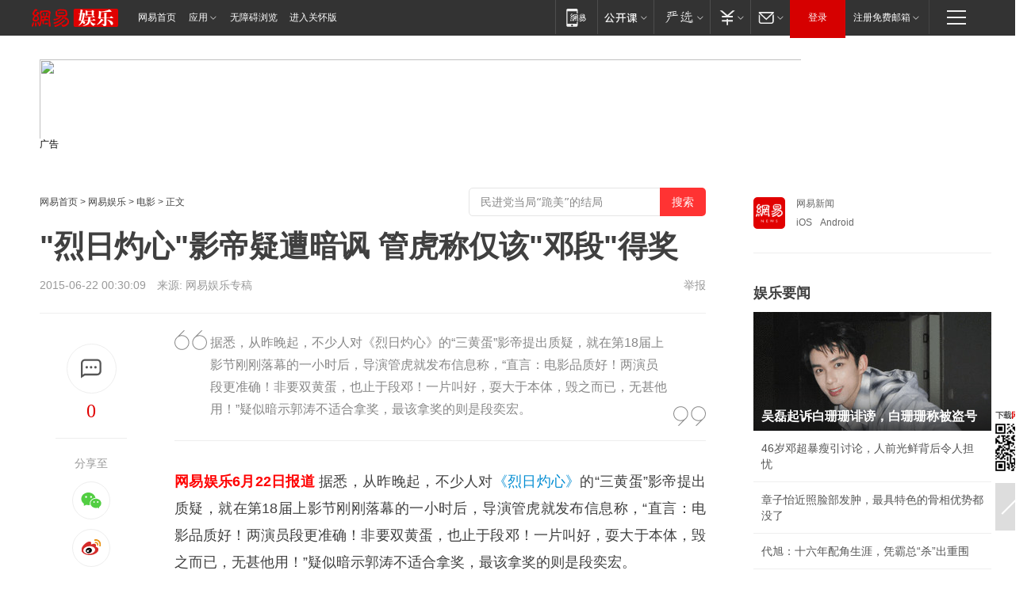

--- FILE ---
content_type: text/plain; charset=utf-8
request_url: https://nex.163.com/q?app=7BE0FC82&c=163article&l=112&site=netease&affiliate=163&cat=article&type=column1200x125&location=1&useruuid=null&cb=nteeaseadtrack20214
body_size: 1975
content:
nteeaseadtrack20214 ( {"result":1,"ads":[{"category":"163article","location":"112","style":"codeAD-YLH","adid":"","title":"","content":"","requestTime":1768834982410,"relatedActionLinks":[{"type":"feedback","url":"https://nex.163.com/ssp/event2?data=gWc3FobxBk%2F%2FMGGRlHsQdglrtX4qQK%2FyOQdeO8hicILLYes7p%2F%2Bl0O%2B7UefF4lDta4ypchBpGeIa6MhtwWR8v5MiJoCIAWpU4eOh6lJ%2FANIf1b4Vs%2BsrvUskUlfocE%2FD%2FTc37qAZOm%2Bz%[base64]%2BZcfuPIch0r%2Bs4l1gg3tsx5fTUGLpZN%2F%2FdF3cyTRbMEbYBbiIvEypJuo9uRxZBJO1bKJfPzczsNMTqajMb6mpOjRzysr73rPrEy%2By9ivmfkVyJjAm3o%2F0U2VJaofEMluWYxL0jKGF1OXkrl6ucHfETFnnW0Cy2BQnPlHusUu3VssFP4Q3VzbDx7fiOvnYdA4Cxp9vpPxELBXeqh4Udk6ziWP%2BdJy%2BSG1SRDE%2BfR2JdCqZRvNcacR%2FZOIUGmFf%2FylmMB97Lv8UIo0770ZEmI5C6VASTggWguiduOTzI2PmYJxQRRUjt8wenszWugBEyZUM2KMWiap0fWf8iOn9KUZKTY6uztWFm9AJT2MzkJUHTSaYECL1NNX7mA4vzk7WzL2%2FWuuHuwPtSlE5N%2FaLOL5Rl9AGK2y3OMJdVvI544%2FdzZv8fHLLfV6E%2BLARFeDp3E9Q5ZBxcLccc4TeUZSedE6YJ5G2I9CYS2lJqTN7Y9CbVsD2cIGLCepXPI3sBPUMjcaP4pR7iH6s%2Fu24Oc2FQnlLwrFkOFI793%2BqZ5BPjipt%2BsaEi4E7pb%2FfRFCTvg70K%2BJahfll5cPpNLPlsw24x90iJYyuSMPPHntBFOVjyovQWkuGYUvEdyyZ4NEdBb8JsGihwbqtFAEhboQE68vg1pmZd9DMglt8eSiVMn6gTLzv0XR8I09q9DHLJRmHixHWEmxsQ3VZWxIzI7Vm7lyNA2yvN1qj%2FU16GDDobFDEL4%2F85u%2BXs3QA68qe3mXyEaSvou%2BL%2FYorRttMKjbrzGzYcyAxEI%3D&event=19&ect=reason"}],"monitor":[{"action":0,"url":"https://yp.ws.126.net/ytf/fs?mt=100&yte=[base64]&wsg=-&lks=-&ptc=1"},{"action":1,"url":"https://yp.ws.126.net/ytf/fc?mt=101&yte=[base64]&wsg=-&lks=-&ptc=1"},{"action":0,"url":"https://nex.163.com/ssp/show2?data=gWc3FobxBk%2F%2FMGGRlHsQdglrtX4qQK%2FyOQdeO8hicILLYes7p%2F%2Bl0O%2B7UefF4lDta4ypchBpGeIa6MhtwWR8v5MiJoCIAWpU4eOh6lJ%2FANIf1b4Vs%2BsrvUskUlfocE%2FD%2FTc37qAZOm%2Bz%[base64]%2BZcfuPIch0r%2Bs4l1gg3tsx5fTUGLpZN%2F%2FdF3cyTRbMEbYBbiIvEypJuo9uRxZBJO1bKJfPzczsNMTqajMb6mpOjRzysr73rPrEy%2By9ivmfkVyJjAm3o%2F0U2VJaofEMluWYxL0jKGF1OXkrl6ucHfETFnnW0Cy2BQnPlHusUu3VssFP4Q3VzbDx7fiOvnYdA4Cxp9vpPxELBXeqh4Udk6ziWP%2BdJy%2BSG1SRDE%2BfR2JdCqZRvNcacR%2FZOIUGmFf%2FylmMB97Lv8UIo0770ZEmI5C6VASTggWguiduOTzI2PmYJxQRRUjt8wenszWugBEyZUM2KMWiap0fWf8iOn9KUZKTY6uztWFm9AJT2MzkJUHTSaYECL1NNX7mA4vzk7WzL2%2FWuuHuwPtSlE5N%2FaLOL5Rl9AGK2y3OMJdVvI544%2FdzZv8fHLLfV6E%2BLARFeDp3E9Q5ZBxcLccc4TeUZSedE6YJ5G2I9CYS2lJqTN7Y9CbVsD2cIGLCepXPI3sBPUMjcaP4pR7iH6s%2Fu24Oc2FQnlLwrFkOFI793%2BqZ5BPjipt%2BsaEi4E7pb%2FfRFCTvg70K%2BJahfll5cPpNLPlsw24x90iJYyuSMPPHntBFOVjyovQWkuGYUvEdyyZ4NEdBb8JsGihwbqtFAEhboQE68vg1pmZd9DMglt8eSiVMn6gTLzv0XR8I09q9DHLJRmHixHWEmxsQ3VZWxIzI7Vm7lyNA2yvN1qj%2FU16GDDobFDEL4%2F85u%2BXs3QA68qe3mXyEaSvou%2BL%2FYorRttMKjbrzGzYcyAxEI%3D&v=1&event=0&ect="},{"action":1,"url":"https://nex.163.com/ssp/click2?data=gWc3FobxBk%2F%2FMGGRlHsQdglrtX4qQK%2FyOQdeO8hicILLYes7p%2F%2Bl0O%2B7UefF4lDta4ypchBpGeIa6MhtwWR8v5MiJoCIAWpU4eOh6lJ%2FANIf1b4Vs%2BsrvUskUlfocE%2FD%2FTc37qAZOm%2Bz%[base64]%2BZcfuPIch0r%2Bs4l1gg3tsx5fTUGLpZN%2F%2FdF3cyTRbMEbYBbiIvEypJuo9uRxZBJO1bKJfPzczsNMTqajMb6mpOjRzysr73rPrEy%2By9ivmfkVyJjAm3o%2F0U2VJaofEMluWYxL0jKGF1OXkrl6ucHfETFnnW0Cy2BQnPlHusUu3VssFP4Q3VzbDx7fiOvnYdA4Cxp9vpPxELBXeqh4Udk6ziWP%2BdJy%2BSG1SRDE%2BfR2JdCqZRvNcacR%2FZOIUGmFf%2FylmMB97Lv8UIo0770ZEmI5C6VASTggWguiduOTzI2PmYJxQRRUjt8wenszWugBEyZUM2KMWiap0fWf8iOn9KUZKTY6uztWFm9AJT2MzkJUHTSaYECL1NNX7mA4vzk7WzL2%2FWuuHuwPtSlE5N%2FaLOL5Rl9AGK2y3OMJdVvI544%2FdzZv8fHLLfV6E%2BLARFeDp3E9Q5ZBxcLccc4TeUZSedE6YJ5G2I9CYS2lJqTN7Y9CbVsD2cIGLCepXPI3sBPUMjcaP4pR7iH6s%2Fu24Oc2FQnlLwrFkOFI793%2BqZ5BPjipt%2BsaEi4E7pb%2FfRFCTvg70K%2BJahfll5cPpNLPlsw24x90iJYyuSMPPHntBFOVjyovQWkuGYUvEdyyZ4NEdBb8JsGihwbqtFAEhboQE68vg1pmZd9DMglt8eSiVMn6gTLzv0XR8I09q9DHLJRmHixHWEmxsQ3VZWxIzI7Vm7lyNA2yvN1qj%2FU16GDDobFDEL4%2F85u%2BXs3QA68qe3mXyEaSvou%2BL%2FYorRttMKjbrzGzYcyAxEI%3D&v=1&event=1&ect="},{"action":19,"url":"https://nex.163.com/ssp/event2?data=gWc3FobxBk%2F%2FMGGRlHsQdglrtX4qQK%2FyOQdeO8hicILLYes7p%2F%2Bl0O%2B7UefF4lDta4ypchBpGeIa6MhtwWR8v5MiJoCIAWpU4eOh6lJ%2FANIf1b4Vs%2BsrvUskUlfocE%2FD%2FTc37qAZOm%2Bz%[base64]%2BZcfuPIch0r%2Bs4l1gg3tsx5fTUGLpZN%2F%2FdF3cyTRbMEbYBbiIvEypJuo9uRxZBJO1bKJfPzczsNMTqajMb6mpOjRzysr73rPrEy%2By9ivmfkVyJjAm3o%2F0U2VJaofEMluWYxL0jKGF1OXkrl6ucHfETFnnW0Cy2BQnPlHusUu3VssFP4Q3VzbDx7fiOvnYdA4Cxp9vpPxELBXeqh4Udk6ziWP%2BdJy%2BSG1SRDE%2BfR2JdCqZRvNcacR%2FZOIUGmFf%2FylmMB97Lv8UIo0770ZEmI5C6VASTggWguiduOTzI2PmYJxQRRUjt8wenszWugBEyZUM2KMWiap0fWf8iOn9KUZKTY6uztWFm9AJT2MzkJUHTSaYECL1NNX7mA4vzk7WzL2%2FWuuHuwPtSlE5N%2FaLOL5Rl9AGK2y3OMJdVvI544%2FdzZv8fHLLfV6E%2BLARFeDp3E9Q5ZBxcLccc4TeUZSedE6YJ5G2I9CYS2lJqTN7Y9CbVsD2cIGLCepXPI3sBPUMjcaP4pR7iH6s%2Fu24Oc2FQnlLwrFkOFI793%2BqZ5BPjipt%2BsaEi4E7pb%2FfRFCTvg70K%2BJahfll5cPpNLPlsw24x90iJYyuSMPPHntBFOVjyovQWkuGYUvEdyyZ4NEdBb8JsGihwbqtFAEhboQE68vg1pmZd9DMglt8eSiVMn6gTLzv0XR8I09q9DHLJRmHixHWEmxsQ3VZWxIzI7Vm7lyNA2yvN1qj%2FU16GDDobFDEL4%2F85u%2BXs3QA68qe3mXyEaSvou%2BL%2FYorRttMKjbrzGzYcyAxEI%3D&event=19&ect=feedback&act="}],"resources":[],"visibility":[{"duration":0,"rate_height":"50","type":"0"}],"source":"广告","htmlResource":"<!-- service=7 -->\n<!-- type=codeAD-YLH -->\n<div class=\"gdt-ad-container\" data-placementid=\"9292167490736503\">\n  <template  class=\"outin-ad-code\" style=\"display: none;background-color: #ccc;\">\n<!-- 网易号文章页-底部通栏(剩余) -->\n<ins style=\"display: block;\" data-revive-zoneid=\"436\" data-revive-id=\"bc0ee6b32b55ca7bfb61c2a9dd1cf0c5\"></ins>\n<script>\n    window.reviveAsync = null;\n</script>\n<script src=\"https://static.outin.cn/js/gtr/gtr.min.js\" async></script>\n  </template >\n</div>\n<!--sspClickMonitor-->\n<!--统计代码勿删，部署在body内-->","hasHtmlResource":1,"iframe":[]}]} )


--- FILE ---
content_type: text/plain; charset=utf-8
request_url: https://nex.163.com/q?app=7BE0FC82&c=163article&l=120,121,122,123,124,125,126&site=netease&affiliate=163&cat=article&type=stream&location=1,2,3,4,5,6,7&useruuid=null&cb=nteeaseadtrack20216
body_size: 6999
content:
nteeaseadtrack20216 ( {"result":1,"ads":[{"category":"163article","location":"120","position":4,"style":"codeAD-YLH","adid":"","title":"","content":"","requestTime":1768834982378,"relatedActionLinks":[{"type":"feedback","url":"https://nex.163.com/ssp/event2?data=iskwnjWsS4pztrW2o6tNtKBU55OttA961eEk8u8erm0buBSv13XUwvmO98EmPZB25Ea7XM4BNv%2BVVLWZAJbhG50UDpSQOf8nuILeKVFQ6hepV%2FfwhOm0Q3wRhmWhM4WjjQk5ultorCTM8RftNmxmLQTC6KnboYbwbGp%2BUw%2FK%2ButWPQP%2FKCI1GQu3IQk2gzooN2OI44Ad73eHUbZuAQxuaPs0OXtj3ejt1rEyCvfbowz45NfUjhIFTARVXa8XqqTZhFcyRpeNLI5ERw9wio54vb%2BWWqG9UmRiqfdN%2FF%2BMBIyFks6JXdZw2hIT87SG58aGY0zNcONPDzwQxuHWehJBxP0BEVUQHdbyxMUmYzKzrq1mMxVGbn50w8NVD0PZpgHK6mfrrPF%2BKa61%2Fk3Th92yFISh3jCMR7cZiKfkofjXLfRk9k5vn3YrF3tW9T3S7LK1laIEOl6HUKLmH%2FtJv%2FrIYiUjNEg4croSsdcuAowTjyOQ2RVlrFZo16w2vtAX7rocO1LbZJDCgUfbNAIcg2uB5qvhtZb9inOky1L1wVxjxV81%2BezCcDWjdMZly97vlW%2BY7lZlBn7T0FF4MxR5AXr7uK27VTel90jQBAuv2MDu3velFaJim2TBDlHlyxR3vFgY1KHDrt2oT%2FGugcjYsbycENx4xkWL759XuEj2PtQ5FukJCf2FqUMWuotaDT4WWJfcWZuLkFyn3Lo6Uk68VipqKHkljZZF3yAaECCLaGUtqvGjH7IU43YJmLuQmfaFKITV7UoNw0UtdqdF4%2BfghjuEGtCRiw9lw0DSTsBMjKoloIUAozgHVEIPZgXN0aKqOHVgkcIMKuoxFedhuiJp4QTEip9QvyJ03XcfBPH%2FKEMrzFh02VnRkFEmd4kYJyHEIHlXM7S6btd8KGCQdLQ2ilhweYHDHqOZwKjVTcpSjAbmgmsqekTo6ZSh%2FCL0IxrGrhvHhMk5VUoBKiMpMBunldRMMbU4gI1L8WvqwAh668KN80%2FGs1CxXz7mVtHMJbLtlchMDSR59iNZd0fLyIw1dXpP2BYNTnU41nB%2Fe193EbO3Vue8CsqOO%2FnTycCLsxO6cYMFwNr00EUqMR4h0D3TCjcvR7ZWrF8Z4sROx9UO1odz29I%3D&event=19&ect=reason"}],"monitor":[{"action":0,"url":"https://yp.ws.126.net/ytf/fs?mt=100&yte=[base64]&wsg=-&lks=-&ptc=1"},{"action":1,"url":"https://yp.ws.126.net/ytf/fc?mt=101&yte=[base64]&wsg=-&lks=-&ptc=1"},{"action":0,"url":"https://nex.163.com/ssp/show2?data=iskwnjWsS4pztrW2o6tNtKBU55OttA961eEk8u8erm0buBSv13XUwvmO98EmPZB25Ea7XM4BNv%2BVVLWZAJbhG50UDpSQOf8nuILeKVFQ6hepV%2FfwhOm0Q3wRhmWhM4WjjQk5ultorCTM8RftNmxmLQTC6KnboYbwbGp%2BUw%2FK%2ButWPQP%2FKCI1GQu3IQk2gzooN2OI44Ad73eHUbZuAQxuaPs0OXtj3ejt1rEyCvfbowz45NfUjhIFTARVXa8XqqTZhFcyRpeNLI5ERw9wio54vb%2BWWqG9UmRiqfdN%2FF%2BMBIyFks6JXdZw2hIT87SG58aGY0zNcONPDzwQxuHWehJBxP0BEVUQHdbyxMUmYzKzrq1mMxVGbn50w8NVD0PZpgHK6mfrrPF%2BKa61%2Fk3Th92yFISh3jCMR7cZiKfkofjXLfRk9k5vn3YrF3tW9T3S7LK1laIEOl6HUKLmH%2FtJv%2FrIYiUjNEg4croSsdcuAowTjyOQ2RVlrFZo16w2vtAX7rocO1LbZJDCgUfbNAIcg2uB5qvhtZb9inOky1L1wVxjxV81%2BezCcDWjdMZly97vlW%2BY7lZlBn7T0FF4MxR5AXr7uK27VTel90jQBAuv2MDu3velFaJim2TBDlHlyxR3vFgY1KHDrt2oT%2FGugcjYsbycENx4xkWL759XuEj2PtQ5FukJCf2FqUMWuotaDT4WWJfcWZuLkFyn3Lo6Uk68VipqKHkljZZF3yAaECCLaGUtqvGjH7IU43YJmLuQmfaFKITV7UoNw0UtdqdF4%2BfghjuEGtCRiw9lw0DSTsBMjKoloIUAozgHVEIPZgXN0aKqOHVgkcIMKuoxFedhuiJp4QTEip9QvyJ03XcfBPH%2FKEMrzFh02VnRkFEmd4kYJyHEIHlXM7S6btd8KGCQdLQ2ilhweYHDHqOZwKjVTcpSjAbmgmsqekTo6ZSh%2FCL0IxrGrhvHhMk5VUoBKiMpMBunldRMMbU4gI1L8WvqwAh668KN80%2FGs1CxXz7mVtHMJbLtlchMDSR59iNZd0fLyIw1dXpP2BYNTnU41nB%2Fe193EbO3Vue8CsqOO%2FnTycCLsxO6cYMFwNr00EUqMR4h0D3TCjcvR7ZWrF8Z4sROx9UO1odz29I%3D&v=1&event=0&ect="},{"action":1,"url":"https://nex.163.com/ssp/click2?data=iskwnjWsS4pztrW2o6tNtKBU55OttA961eEk8u8erm0buBSv13XUwvmO98EmPZB25Ea7XM4BNv%2BVVLWZAJbhG50UDpSQOf8nuILeKVFQ6hepV%2FfwhOm0Q3wRhmWhM4WjjQk5ultorCTM8RftNmxmLQTC6KnboYbwbGp%2BUw%2FK%2ButWPQP%2FKCI1GQu3IQk2gzooN2OI44Ad73eHUbZuAQxuaPs0OXtj3ejt1rEyCvfbowz45NfUjhIFTARVXa8XqqTZhFcyRpeNLI5ERw9wio54vb%2BWWqG9UmRiqfdN%2FF%2BMBIyFks6JXdZw2hIT87SG58aGY0zNcONPDzwQxuHWehJBxP0BEVUQHdbyxMUmYzKzrq1mMxVGbn50w8NVD0PZpgHK6mfrrPF%2BKa61%2Fk3Th92yFISh3jCMR7cZiKfkofjXLfRk9k5vn3YrF3tW9T3S7LK1laIEOl6HUKLmH%2FtJv%2FrIYiUjNEg4croSsdcuAowTjyOQ2RVlrFZo16w2vtAX7rocO1LbZJDCgUfbNAIcg2uB5qvhtZb9inOky1L1wVxjxV81%2BezCcDWjdMZly97vlW%2BY7lZlBn7T0FF4MxR5AXr7uK27VTel90jQBAuv2MDu3velFaJim2TBDlHlyxR3vFgY1KHDrt2oT%2FGugcjYsbycENx4xkWL759XuEj2PtQ5FukJCf2FqUMWuotaDT4WWJfcWZuLkFyn3Lo6Uk68VipqKHkljZZF3yAaECCLaGUtqvGjH7IU43YJmLuQmfaFKITV7UoNw0UtdqdF4%2BfghjuEGtCRiw9lw0DSTsBMjKoloIUAozgHVEIPZgXN0aKqOHVgkcIMKuoxFedhuiJp4QTEip9QvyJ03XcfBPH%2FKEMrzFh02VnRkFEmd4kYJyHEIHlXM7S6btd8KGCQdLQ2ilhweYHDHqOZwKjVTcpSjAbmgmsqekTo6ZSh%2FCL0IxrGrhvHhMk5VUoBKiMpMBunldRMMbU4gI1L8WvqwAh668KN80%2FGs1CxXz7mVtHMJbLtlchMDSR59iNZd0fLyIw1dXpP2BYNTnU41nB%2Fe193EbO3Vue8CsqOO%2FnTycCLsxO6cYMFwNr00EUqMR4h0D3TCjcvR7ZWrF8Z4sROx9UO1odz29I%3D&v=1&event=1&ect="},{"action":19,"url":"https://nex.163.com/ssp/event2?data=iskwnjWsS4pztrW2o6tNtKBU55OttA961eEk8u8erm0buBSv13XUwvmO98EmPZB25Ea7XM4BNv%2BVVLWZAJbhG50UDpSQOf8nuILeKVFQ6hepV%2FfwhOm0Q3wRhmWhM4WjjQk5ultorCTM8RftNmxmLQTC6KnboYbwbGp%2BUw%2FK%2ButWPQP%2FKCI1GQu3IQk2gzooN2OI44Ad73eHUbZuAQxuaPs0OXtj3ejt1rEyCvfbowz45NfUjhIFTARVXa8XqqTZhFcyRpeNLI5ERw9wio54vb%2BWWqG9UmRiqfdN%2FF%2BMBIyFks6JXdZw2hIT87SG58aGY0zNcONPDzwQxuHWehJBxP0BEVUQHdbyxMUmYzKzrq1mMxVGbn50w8NVD0PZpgHK6mfrrPF%2BKa61%2Fk3Th92yFISh3jCMR7cZiKfkofjXLfRk9k5vn3YrF3tW9T3S7LK1laIEOl6HUKLmH%2FtJv%2FrIYiUjNEg4croSsdcuAowTjyOQ2RVlrFZo16w2vtAX7rocO1LbZJDCgUfbNAIcg2uB5qvhtZb9inOky1L1wVxjxV81%2BezCcDWjdMZly97vlW%2BY7lZlBn7T0FF4MxR5AXr7uK27VTel90jQBAuv2MDu3velFaJim2TBDlHlyxR3vFgY1KHDrt2oT%2FGugcjYsbycENx4xkWL759XuEj2PtQ5FukJCf2FqUMWuotaDT4WWJfcWZuLkFyn3Lo6Uk68VipqKHkljZZF3yAaECCLaGUtqvGjH7IU43YJmLuQmfaFKITV7UoNw0UtdqdF4%2BfghjuEGtCRiw9lw0DSTsBMjKoloIUAozgHVEIPZgXN0aKqOHVgkcIMKuoxFedhuiJp4QTEip9QvyJ03XcfBPH%2FKEMrzFh02VnRkFEmd4kYJyHEIHlXM7S6btd8KGCQdLQ2ilhweYHDHqOZwKjVTcpSjAbmgmsqekTo6ZSh%2FCL0IxrGrhvHhMk5VUoBKiMpMBunldRMMbU4gI1L8WvqwAh668KN80%2FGs1CxXz7mVtHMJbLtlchMDSR59iNZd0fLyIw1dXpP2BYNTnU41nB%2Fe193EbO3Vue8CsqOO%2FnTycCLsxO6cYMFwNr00EUqMR4h0D3TCjcvR7ZWrF8Z4sROx9UO1odz29I%3D&event=19&ect=feedback&act="}],"resources":[],"visibility":[{"duration":0,"rate_height":"50","type":"0"}],"source":"广告","htmlResource":"<!-- service=7 -->\n<!-- type=codeAD-YLH -->\n<!-- 网易号文章页--第4条 -->\n<div class=\"gdt-ad-container\" data-placementid=\"1222335372291527\">\n  <template  class=\"outin-ad-code\" style=\"display: none;background-color: #ccc;\">\n<ins style=\"display: block;\" data-revive-zoneid=\"378\" data-revive-id=\"bc0ee6b32b55ca7bfb61c2a9dd1cf0c5\"></ins>\n<script>\n    window.reviveAsync = null;\n</script>\n<script src=\"https://static.outin.cn/js/gtr/gtr.min.js\" async></script>\n  </template >\n</div>","hasHtmlResource":1,"iframe":[]},{"category":"163article","location":"121","position":10,"style":"codeAD-YLH","adid":"","title":"","content":"","requestTime":1768834982378,"relatedActionLinks":[{"type":"feedback","url":"https://nex.163.com/ssp/event2?data=iskwnjWsS4pztrW2o6tNtKBU55OttA961eEk8u8erm0buBSv13XUwvmO98EmPZB25Ea7XM4BNv%2BVVLWZAJbhG50UDpSQOf8nuILeKVFQ6hepV%2FfwhOm0Q3wRhmWhM4WjjQk5ultorCTM8RftNmxmLQTC6KnboYbwbGp%2BUw%2FK%2ButWPQP%2FKCI1GQu3IQk2gzooN2OI44Ad73eHUbZuAQxuaPs0OXtj3ejt1rEyCvfbowz45NfUjhIFTARVXa8XqqTZhFcyRpeNLI5ERw9wio54veCP2Sj25Wcx3%2FQSZ2UX7TgBZJFraPh%2Blywd5%2BN5MsfQxWKjsMGSh9ow1bGuDjU0N82XHzQacNCATgwBFm5U2hs%2F1ex9geRw%2F9YsQdt2FKAmGTbEq%2Brwd8m%2B2NLejz%2F0BoLkOIIGjIuK847RmWsFszjceo%2Bwl6LfOG09usI9lnBHKrFcfaj4G9yhS4DtFjFg9yzo%2F8rghkg14wx22Ocd4YTbwKDDW40Zofa5ng%2BIsGB5YZlppPZ6gfBdSMhGJVSmoRi7GYRj%2B1J6EW4qD%2BnQFJJIMM%2Fgh6B8rOM0HTIHUhT3SO0gC5%2FCgaylhraNKXKjrGBLZCJIqZThT1ibLCLc3rt7bPaVwHtbBY%2B6Fq7wIrWukEJiMAPrx6C35ob7qwVa9DwQJtgWK6qUrv8hXLBwmgtQMbb2cJ96O%2F%2BlwJHHX7%2ByKAMDr7rRi6kDQ7FKVo77zWz9%2F3sTwyQ5QuyTSi%2Bnklx9YQUHsGOiAq%2FDdlR3fZVy1Fvw1LWn3o7aV2eY8E75LXUT8FEoz6kx01yJ1arsRtsaIYd61wsxeNKJJCTXxnX10EhTZQui7pPCwo2%2FMfgavCdwVNplO4oQ712nh6gS1WVjfIgN9BwU%2BHLGHw1yjMKV8Rnb4mQa08%2FZwR9VuO%2F%2B4q1pZpoGMa26TFdmY5QZ9KDCOcVwHHaS9IO2INS3ZEKRkQah1dwImnxW7S4Zah6X7Llcmb%2BxoCrNEkJ9FKNCMiiUd0IHuF%2FETnOk%2BCXWk6NErxHXjUIgZGWnkS%2FwWTbVxYlPAcONFWnefLN0t%2BjAXif%2BmPmOnAyPlM4VPd0zm31KaQtmNtsKRpKy2uUYPuzZOLzJLJIOiUxTR6KJRaD59y0%3D&event=19&ect=reason"}],"monitor":[{"action":0,"url":"https://yp.ws.126.net/ytf/fs?mt=100&yte=[base64]&wsg=-&lks=-&ptc=1"},{"action":1,"url":"https://yp.ws.126.net/ytf/fc?mt=101&yte=[base64]&wsg=-&lks=-&ptc=1"},{"action":0,"url":"https://nex.163.com/ssp/show2?data=iskwnjWsS4pztrW2o6tNtKBU55OttA961eEk8u8erm0buBSv13XUwvmO98EmPZB25Ea7XM4BNv%2BVVLWZAJbhG50UDpSQOf8nuILeKVFQ6hepV%2FfwhOm0Q3wRhmWhM4WjjQk5ultorCTM8RftNmxmLQTC6KnboYbwbGp%2BUw%2FK%2ButWPQP%2FKCI1GQu3IQk2gzooN2OI44Ad73eHUbZuAQxuaPs0OXtj3ejt1rEyCvfbowz45NfUjhIFTARVXa8XqqTZhFcyRpeNLI5ERw9wio54veCP2Sj25Wcx3%2FQSZ2UX7TgBZJFraPh%2Blywd5%2BN5MsfQxWKjsMGSh9ow1bGuDjU0N82XHzQacNCATgwBFm5U2hs%2F1ex9geRw%2F9YsQdt2FKAmGTbEq%2Brwd8m%2B2NLejz%2F0BoLkOIIGjIuK847RmWsFszjceo%2Bwl6LfOG09usI9lnBHKrFcfaj4G9yhS4DtFjFg9yzo%2F8rghkg14wx22Ocd4YTbwKDDW40Zofa5ng%2BIsGB5YZlppPZ6gfBdSMhGJVSmoRi7GYRj%2B1J6EW4qD%2BnQFJJIMM%2Fgh6B8rOM0HTIHUhT3SO0gC5%2FCgaylhraNKXKjrGBLZCJIqZThT1ibLCLc3rt7bPaVwHtbBY%2B6Fq7wIrWukEJiMAPrx6C35ob7qwVa9DwQJtgWK6qUrv8hXLBwmgtQMbb2cJ96O%2F%2BlwJHHX7%2ByKAMDr7rRi6kDQ7FKVo77zWz9%2F3sTwyQ5QuyTSi%2Bnklx9YQUHsGOiAq%2FDdlR3fZVy1Fvw1LWn3o7aV2eY8E75LXUT8FEoz6kx01yJ1arsRtsaIYd61wsxeNKJJCTXxnX10EhTZQui7pPCwo2%2FMfgavCdwVNplO4oQ712nh6gS1WVjfIgN9BwU%2BHLGHw1yjMKV8Rnb4mQa08%2FZwR9VuO%2F%2B4q1pZpoGMa26TFdmY5QZ9KDCOcVwHHaS9IO2INS3ZEKRkQah1dwImnxW7S4Zah6X7Llcmb%2BxoCrNEkJ9FKNCMiiUd0IHuF%2FETnOk%2BCXWk6NErxHXjUIgZGWnkS%2FwWTbVxYlPAcONFWnefLN0t%2BjAXif%2BmPmOnAyPlM4VPd0zm31KaQtmNtsKRpKy2uUYPuzZOLzJLJIOiUxTR6KJRaD59y0%3D&v=1&event=0&ect="},{"action":1,"url":"https://nex.163.com/ssp/click2?data=iskwnjWsS4pztrW2o6tNtKBU55OttA961eEk8u8erm0buBSv13XUwvmO98EmPZB25Ea7XM4BNv%2BVVLWZAJbhG50UDpSQOf8nuILeKVFQ6hepV%2FfwhOm0Q3wRhmWhM4WjjQk5ultorCTM8RftNmxmLQTC6KnboYbwbGp%2BUw%2FK%2ButWPQP%2FKCI1GQu3IQk2gzooN2OI44Ad73eHUbZuAQxuaPs0OXtj3ejt1rEyCvfbowz45NfUjhIFTARVXa8XqqTZhFcyRpeNLI5ERw9wio54veCP2Sj25Wcx3%2FQSZ2UX7TgBZJFraPh%2Blywd5%2BN5MsfQxWKjsMGSh9ow1bGuDjU0N82XHzQacNCATgwBFm5U2hs%2F1ex9geRw%2F9YsQdt2FKAmGTbEq%2Brwd8m%2B2NLejz%2F0BoLkOIIGjIuK847RmWsFszjceo%2Bwl6LfOG09usI9lnBHKrFcfaj4G9yhS4DtFjFg9yzo%2F8rghkg14wx22Ocd4YTbwKDDW40Zofa5ng%2BIsGB5YZlppPZ6gfBdSMhGJVSmoRi7GYRj%2B1J6EW4qD%2BnQFJJIMM%2Fgh6B8rOM0HTIHUhT3SO0gC5%2FCgaylhraNKXKjrGBLZCJIqZThT1ibLCLc3rt7bPaVwHtbBY%2B6Fq7wIrWukEJiMAPrx6C35ob7qwVa9DwQJtgWK6qUrv8hXLBwmgtQMbb2cJ96O%2F%2BlwJHHX7%2ByKAMDr7rRi6kDQ7FKVo77zWz9%2F3sTwyQ5QuyTSi%2Bnklx9YQUHsGOiAq%2FDdlR3fZVy1Fvw1LWn3o7aV2eY8E75LXUT8FEoz6kx01yJ1arsRtsaIYd61wsxeNKJJCTXxnX10EhTZQui7pPCwo2%2FMfgavCdwVNplO4oQ712nh6gS1WVjfIgN9BwU%2BHLGHw1yjMKV8Rnb4mQa08%2FZwR9VuO%2F%2B4q1pZpoGMa26TFdmY5QZ9KDCOcVwHHaS9IO2INS3ZEKRkQah1dwImnxW7S4Zah6X7Llcmb%2BxoCrNEkJ9FKNCMiiUd0IHuF%2FETnOk%2BCXWk6NErxHXjUIgZGWnkS%2FwWTbVxYlPAcONFWnefLN0t%2BjAXif%2BmPmOnAyPlM4VPd0zm31KaQtmNtsKRpKy2uUYPuzZOLzJLJIOiUxTR6KJRaD59y0%3D&v=1&event=1&ect="},{"action":19,"url":"https://nex.163.com/ssp/event2?data=iskwnjWsS4pztrW2o6tNtKBU55OttA961eEk8u8erm0buBSv13XUwvmO98EmPZB25Ea7XM4BNv%2BVVLWZAJbhG50UDpSQOf8nuILeKVFQ6hepV%2FfwhOm0Q3wRhmWhM4WjjQk5ultorCTM8RftNmxmLQTC6KnboYbwbGp%2BUw%2FK%2ButWPQP%2FKCI1GQu3IQk2gzooN2OI44Ad73eHUbZuAQxuaPs0OXtj3ejt1rEyCvfbowz45NfUjhIFTARVXa8XqqTZhFcyRpeNLI5ERw9wio54veCP2Sj25Wcx3%2FQSZ2UX7TgBZJFraPh%2Blywd5%2BN5MsfQxWKjsMGSh9ow1bGuDjU0N82XHzQacNCATgwBFm5U2hs%2F1ex9geRw%2F9YsQdt2FKAmGTbEq%2Brwd8m%2B2NLejz%2F0BoLkOIIGjIuK847RmWsFszjceo%2Bwl6LfOG09usI9lnBHKrFcfaj4G9yhS4DtFjFg9yzo%2F8rghkg14wx22Ocd4YTbwKDDW40Zofa5ng%2BIsGB5YZlppPZ6gfBdSMhGJVSmoRi7GYRj%2B1J6EW4qD%2BnQFJJIMM%2Fgh6B8rOM0HTIHUhT3SO0gC5%2FCgaylhraNKXKjrGBLZCJIqZThT1ibLCLc3rt7bPaVwHtbBY%2B6Fq7wIrWukEJiMAPrx6C35ob7qwVa9DwQJtgWK6qUrv8hXLBwmgtQMbb2cJ96O%2F%2BlwJHHX7%2ByKAMDr7rRi6kDQ7FKVo77zWz9%2F3sTwyQ5QuyTSi%2Bnklx9YQUHsGOiAq%2FDdlR3fZVy1Fvw1LWn3o7aV2eY8E75LXUT8FEoz6kx01yJ1arsRtsaIYd61wsxeNKJJCTXxnX10EhTZQui7pPCwo2%2FMfgavCdwVNplO4oQ712nh6gS1WVjfIgN9BwU%2BHLGHw1yjMKV8Rnb4mQa08%2FZwR9VuO%2F%2B4q1pZpoGMa26TFdmY5QZ9KDCOcVwHHaS9IO2INS3ZEKRkQah1dwImnxW7S4Zah6X7Llcmb%2BxoCrNEkJ9FKNCMiiUd0IHuF%2FETnOk%2BCXWk6NErxHXjUIgZGWnkS%2FwWTbVxYlPAcONFWnefLN0t%2BjAXif%2BmPmOnAyPlM4VPd0zm31KaQtmNtsKRpKy2uUYPuzZOLzJLJIOiUxTR6KJRaD59y0%3D&event=19&ect=feedback&act="}],"resources":[],"visibility":[{"duration":0,"rate_height":"50","type":"0"}],"source":"广告","htmlResource":"<!-- service=7 -->\n<!-- type=codeAD-YLH -->\n<!-- 网易号文章页--第4条 -->\n<div class=\"gdt-ad-container\" data-placementid=\"1222335372291527\">\n  <template  class=\"outin-ad-code\" style=\"display: none;background-color: #ccc;\">\n<ins style=\"display: block;\" data-revive-zoneid=\"378\" data-revive-id=\"bc0ee6b32b55ca7bfb61c2a9dd1cf0c5\"></ins>\n<script>\n    window.reviveAsync = null;\n</script>\n<script src=\"https://static.outin.cn/js/gtr/gtr.min.js\" async></script>\n  </template >\n</div>","hasHtmlResource":1,"iframe":[]},{"category":"163article","location":"122","position":16,"style":"codeAD-YLH","adid":"","title":"","content":"","requestTime":1768834982378,"relatedActionLinks":[{"type":"feedback","url":"https://nex.163.com/ssp/event2?data=iskwnjWsS4pztrW2o6tNtKBU55OttA961eEk8u8erm0buBSv13XUwvmO98EmPZB25Ea7XM4BNv%2BVVLWZAJbhG50UDpSQOf8nuILeKVFQ6hepV%2FfwhOm0Q3wRhmWhM4WjjQk5ultorCTM8RftNmxmLQTC6KnboYbwbGp%2BUw%2FK%2ButWPQP%2FKCI1GQu3IQk2gzooN2OI44Ad73eHUbZuAQxuaPs0OXtj3ejt1rEyCvfbowz45NfUjhIFTARVXa8XqqTZhFcyRpeNLI5ERw9wio54vZFFyrHyRNO54k7ezo8ISW0rIO5FHmaVi%2BRlCKjMsQr8ADj4Ok4HIV7a7uMNUSIzp%2BEy90sH0dDlOc%2BJk8EPR3V2ez9%2BJ1%2Fd2IFhIHlRZ8azMwLMKa87u%2BOeGRf%2BsESSVZdNM1Awk3ZRKAgZMaSuF8slWWR%2BmtpV617PJXAIpvA5NJ0aq6tGzLUS5OgLfrNILCFnvqKqgnY5rXq%2FCSRIcc6jn9Utbl1fBY86GmhgZM%2BtjTo%2FtW5JjCXtKHzbWc64sD9Prh7fPtm0C8gj%2BLiNlu%2Fs379D%2F1A8KhTSYtn560FuCCuefOOhJ0Cs8kSpib0THtsa3Wgi8SaNchbLjvWkr5i%2BSYD%2BatbA%2F54yQ4gkj06RF6ZZJarkpf5maWt9hOqRlQjywfPnxpHCSOGRjql5xiB0gsi2HcUn%2Bpjx2CYWq1V4RaT05nV7MB9tbaireP%2FtS5%2FkvJiw7t4HUKtp3bC0y%2BVM%2BSKp4292LuU3O4XL4TY%2BtXquDnK%2F7E8qCu%2BQx%2FQuAVTM%2Bzp5LWsStLmSdcU5nghd6U4L1ncP%2F%2BlVgK7rGsBCY9kqn6AcoBb60tcIIXfvQ3EPr9zV0UePp%2BKRgc%2FnNrk5k09WZvU0bO247p0vrA13xXrQHgKRd1e4RzsHIX7E228eiQmVFEpM43bqGsFS0xKeTrj6xzlXT99xZAGf%2FEXjD%2FHWJFiCMpNAnHLd%2BSi3MHaqx8Z8BJu3WIekjdf5LawnOOZbvHK7E12wKNjJUe5Ns27Nh7ZWtnIPtGBsoZmmNktLptXxActKrW0UppahPArxx%2FTU7tk6SA%2BRYGWHcjjuD6bvZwbTnFGeY7nVO1yKOTtRwMdfupnGVy%2B2wxi8qbE%3D&event=19&ect=reason"}],"monitor":[{"action":0,"url":"https://yp.ws.126.net/ytf/fs?mt=100&yte=[base64]&wsg=-&lks=-&ptc=1"},{"action":1,"url":"https://yp.ws.126.net/ytf/fc?mt=101&yte=[base64]&wsg=-&lks=-&ptc=1"},{"action":0,"url":"https://nex.163.com/ssp/show2?data=iskwnjWsS4pztrW2o6tNtKBU55OttA961eEk8u8erm0buBSv13XUwvmO98EmPZB25Ea7XM4BNv%2BVVLWZAJbhG50UDpSQOf8nuILeKVFQ6hepV%2FfwhOm0Q3wRhmWhM4WjjQk5ultorCTM8RftNmxmLQTC6KnboYbwbGp%2BUw%2FK%2ButWPQP%2FKCI1GQu3IQk2gzooN2OI44Ad73eHUbZuAQxuaPs0OXtj3ejt1rEyCvfbowz45NfUjhIFTARVXa8XqqTZhFcyRpeNLI5ERw9wio54vZFFyrHyRNO54k7ezo8ISW0rIO5FHmaVi%2BRlCKjMsQr8ADj4Ok4HIV7a7uMNUSIzp%2BEy90sH0dDlOc%2BJk8EPR3V2ez9%2BJ1%2Fd2IFhIHlRZ8azMwLMKa87u%2BOeGRf%2BsESSVZdNM1Awk3ZRKAgZMaSuF8slWWR%2BmtpV617PJXAIpvA5NJ0aq6tGzLUS5OgLfrNILCFnvqKqgnY5rXq%2FCSRIcc6jn9Utbl1fBY86GmhgZM%2BtjTo%2FtW5JjCXtKHzbWc64sD9Prh7fPtm0C8gj%2BLiNlu%2Fs379D%2F1A8KhTSYtn560FuCCuefOOhJ0Cs8kSpib0THtsa3Wgi8SaNchbLjvWkr5i%2BSYD%2BatbA%2F54yQ4gkj06RF6ZZJarkpf5maWt9hOqRlQjywfPnxpHCSOGRjql5xiB0gsi2HcUn%2Bpjx2CYWq1V4RaT05nV7MB9tbaireP%2FtS5%2FkvJiw7t4HUKtp3bC0y%2BVM%2BSKp4292LuU3O4XL4TY%2BtXquDnK%2F7E8qCu%2BQx%2FQuAVTM%2Bzp5LWsStLmSdcU5nghd6U4L1ncP%2F%2BlVgK7rGsBCY9kqn6AcoBb60tcIIXfvQ3EPr9zV0UePp%2BKRgc%2FnNrk5k09WZvU0bO247p0vrA13xXrQHgKRd1e4RzsHIX7E228eiQmVFEpM43bqGsFS0xKeTrj6xzlXT99xZAGf%2FEXjD%2FHWJFiCMpNAnHLd%2BSi3MHaqx8Z8BJu3WIekjdf5LawnOOZbvHK7E12wKNjJUe5Ns27Nh7ZWtnIPtGBsoZmmNktLptXxActKrW0UppahPArxx%2FTU7tk6SA%2BRYGWHcjjuD6bvZwbTnFGeY7nVO1yKOTtRwMdfupnGVy%2B2wxi8qbE%3D&v=1&event=0&ect="},{"action":1,"url":"https://nex.163.com/ssp/click2?data=iskwnjWsS4pztrW2o6tNtKBU55OttA961eEk8u8erm0buBSv13XUwvmO98EmPZB25Ea7XM4BNv%2BVVLWZAJbhG50UDpSQOf8nuILeKVFQ6hepV%2FfwhOm0Q3wRhmWhM4WjjQk5ultorCTM8RftNmxmLQTC6KnboYbwbGp%2BUw%2FK%2ButWPQP%2FKCI1GQu3IQk2gzooN2OI44Ad73eHUbZuAQxuaPs0OXtj3ejt1rEyCvfbowz45NfUjhIFTARVXa8XqqTZhFcyRpeNLI5ERw9wio54vZFFyrHyRNO54k7ezo8ISW0rIO5FHmaVi%2BRlCKjMsQr8ADj4Ok4HIV7a7uMNUSIzp%2BEy90sH0dDlOc%2BJk8EPR3V2ez9%2BJ1%2Fd2IFhIHlRZ8azMwLMKa87u%2BOeGRf%2BsESSVZdNM1Awk3ZRKAgZMaSuF8slWWR%2BmtpV617PJXAIpvA5NJ0aq6tGzLUS5OgLfrNILCFnvqKqgnY5rXq%2FCSRIcc6jn9Utbl1fBY86GmhgZM%2BtjTo%2FtW5JjCXtKHzbWc64sD9Prh7fPtm0C8gj%2BLiNlu%2Fs379D%2F1A8KhTSYtn560FuCCuefOOhJ0Cs8kSpib0THtsa3Wgi8SaNchbLjvWkr5i%2BSYD%2BatbA%2F54yQ4gkj06RF6ZZJarkpf5maWt9hOqRlQjywfPnxpHCSOGRjql5xiB0gsi2HcUn%2Bpjx2CYWq1V4RaT05nV7MB9tbaireP%2FtS5%2FkvJiw7t4HUKtp3bC0y%2BVM%2BSKp4292LuU3O4XL4TY%2BtXquDnK%2F7E8qCu%2BQx%2FQuAVTM%2Bzp5LWsStLmSdcU5nghd6U4L1ncP%2F%2BlVgK7rGsBCY9kqn6AcoBb60tcIIXfvQ3EPr9zV0UePp%2BKRgc%2FnNrk5k09WZvU0bO247p0vrA13xXrQHgKRd1e4RzsHIX7E228eiQmVFEpM43bqGsFS0xKeTrj6xzlXT99xZAGf%2FEXjD%2FHWJFiCMpNAnHLd%2BSi3MHaqx8Z8BJu3WIekjdf5LawnOOZbvHK7E12wKNjJUe5Ns27Nh7ZWtnIPtGBsoZmmNktLptXxActKrW0UppahPArxx%2FTU7tk6SA%2BRYGWHcjjuD6bvZwbTnFGeY7nVO1yKOTtRwMdfupnGVy%2B2wxi8qbE%3D&v=1&event=1&ect="},{"action":19,"url":"https://nex.163.com/ssp/event2?data=iskwnjWsS4pztrW2o6tNtKBU55OttA961eEk8u8erm0buBSv13XUwvmO98EmPZB25Ea7XM4BNv%2BVVLWZAJbhG50UDpSQOf8nuILeKVFQ6hepV%2FfwhOm0Q3wRhmWhM4WjjQk5ultorCTM8RftNmxmLQTC6KnboYbwbGp%2BUw%2FK%2ButWPQP%2FKCI1GQu3IQk2gzooN2OI44Ad73eHUbZuAQxuaPs0OXtj3ejt1rEyCvfbowz45NfUjhIFTARVXa8XqqTZhFcyRpeNLI5ERw9wio54vZFFyrHyRNO54k7ezo8ISW0rIO5FHmaVi%2BRlCKjMsQr8ADj4Ok4HIV7a7uMNUSIzp%2BEy90sH0dDlOc%2BJk8EPR3V2ez9%2BJ1%2Fd2IFhIHlRZ8azMwLMKa87u%2BOeGRf%2BsESSVZdNM1Awk3ZRKAgZMaSuF8slWWR%2BmtpV617PJXAIpvA5NJ0aq6tGzLUS5OgLfrNILCFnvqKqgnY5rXq%2FCSRIcc6jn9Utbl1fBY86GmhgZM%2BtjTo%2FtW5JjCXtKHzbWc64sD9Prh7fPtm0C8gj%2BLiNlu%2Fs379D%2F1A8KhTSYtn560FuCCuefOOhJ0Cs8kSpib0THtsa3Wgi8SaNchbLjvWkr5i%2BSYD%2BatbA%2F54yQ4gkj06RF6ZZJarkpf5maWt9hOqRlQjywfPnxpHCSOGRjql5xiB0gsi2HcUn%2Bpjx2CYWq1V4RaT05nV7MB9tbaireP%2FtS5%2FkvJiw7t4HUKtp3bC0y%2BVM%2BSKp4292LuU3O4XL4TY%2BtXquDnK%2F7E8qCu%2BQx%2FQuAVTM%2Bzp5LWsStLmSdcU5nghd6U4L1ncP%2F%2BlVgK7rGsBCY9kqn6AcoBb60tcIIXfvQ3EPr9zV0UePp%2BKRgc%2FnNrk5k09WZvU0bO247p0vrA13xXrQHgKRd1e4RzsHIX7E228eiQmVFEpM43bqGsFS0xKeTrj6xzlXT99xZAGf%2FEXjD%2FHWJFiCMpNAnHLd%2BSi3MHaqx8Z8BJu3WIekjdf5LawnOOZbvHK7E12wKNjJUe5Ns27Nh7ZWtnIPtGBsoZmmNktLptXxActKrW0UppahPArxx%2FTU7tk6SA%2BRYGWHcjjuD6bvZwbTnFGeY7nVO1yKOTtRwMdfupnGVy%2B2wxi8qbE%3D&event=19&ect=feedback&act="}],"resources":[],"visibility":[{"duration":0,"rate_height":"50","type":"0"}],"source":"广告","htmlResource":"<!-- service=7 -->\n<!-- type=codeAD-YLH -->\n<!-- 网易号文章页--第4条 -->\n<div class=\"gdt-ad-container\" data-placementid=\"1222335372291527\">\n  <template  class=\"outin-ad-code\" style=\"display: none;background-color: #ccc;\">\n<ins style=\"display: block;\" data-revive-zoneid=\"378\" data-revive-id=\"bc0ee6b32b55ca7bfb61c2a9dd1cf0c5\"></ins>\n<script>\n    window.reviveAsync = null;\n</script>\n<script src=\"https://static.outin.cn/js/gtr/gtr.min.js\" async></script>\n  </template >\n</div>","hasHtmlResource":1,"iframe":[]},{"category":"163article","location":"123","position":22,"style":"codeAD-YLH","adid":"","title":"","content":"","requestTime":1768834982378,"relatedActionLinks":[{"type":"feedback","url":"https://nex.163.com/ssp/event2?data=iskwnjWsS4pztrW2o6tNtKBU55OttA961eEk8u8erm0buBSv13XUwvmO98EmPZB25Ea7XM4BNv%2BVVLWZAJbhG50UDpSQOf8nuILeKVFQ6hepV%2FfwhOm0Q3wRhmWhM4WjjQk5ultorCTM8RftNmxmLQTC6KnboYbwbGp%2BUw%2FK%2ButWPQP%2FKCI1GQu3IQk2gzooN2OI44Ad73eHUbZuAQxuaPs0OXtj3ejt1rEyCvfbowz45NfUjhIFTARVXa8XqqTZhFcyRpeNLI5ERw9wio54vVsJ3%2BBl2YvokOrfNoccjUIO9njd1YrfL%2BDqysoVleWct%2BwYDA6FI0ZY1O77bgPPJthooK%2FCKxj2SIsv4RMkrII0FOxyZ3Jokg93kQLICnt3zis5Rpmy5oRbylmiUmmfk%2F%2Bwt2yqzMBQ1G%2BEN%2FRb2M9%2B1NgoFHBqAAXzoAHRiPWyFIYqYNVRO2WuqOI9HIBkq5cQaspEVENI6k5HD%2B7bDATt1PYxgeCdttnrHz1VIuvBVzWcl%2FRs6I9Fx0FtIiVRbRiLNiB3KeeKCPl8trUeVyQKI5e0MVt57RfxViWPy1Zb9lfl%2BiQy159O5M0xulaz6LgwmeAB9VgNK6S%2Fd%2Ff3dnBfKDfWx5ecfjwhy7L72PEv1kSIAMULKe5eBhbUuR81GJyx9lIJNk2TrBBBl9SephyFfhWrJpVCAq%2BFzYUo0EHpf%2BupUHpDYd0iphPoTRL66BMv5TBAJTOB05kPgyxz0eLzWL%2FXXyhgwfQRGLkx0iELhoypHwUKqCcHo2dnKy%2FOHWcJsp5P0PJFhsv2GpdmRAdU5hfYoKHc2tDI1YOIEHVFljqqK3wGn7YTw6Dyi6ztVFslOT2q8a489Vc52PM18ufxPwMOSIO4xDtZpP5YyAXaYgMCe3lXOFmQ7hwV4MA%2Bv7yjf3UZuemEBy63DCU4zkVx1%2F%2FKrDtojevSa%2BPHp7t%2FwVKe3b1tNXR%2FJ7Ai1jvhhlzch5QLLHNFITMQecykkT9jfuzp4j2uoA81EV%2B6FuOw%2FmovqX43p%2F2Sh3PSKCCmp4v6xTtq9fMy8lBfpBNXCPZQP8SlSk2t%2BvhF%2FeEKgPpakdE2Fu%2BqqLzqCTIfQwdnCacmp0htOWe%2BYJU8c5A1rQo%3D&event=19&ect=reason"}],"monitor":[{"action":0,"url":"https://yp.ws.126.net/ytf/fs?mt=100&yte=[base64]&wsg=-&lks=-&ptc=1"},{"action":1,"url":"https://yp.ws.126.net/ytf/fc?mt=101&yte=[base64]&wsg=-&lks=-&ptc=1"},{"action":0,"url":"https://nex.163.com/ssp/show2?data=iskwnjWsS4pztrW2o6tNtKBU55OttA961eEk8u8erm0buBSv13XUwvmO98EmPZB25Ea7XM4BNv%2BVVLWZAJbhG50UDpSQOf8nuILeKVFQ6hepV%2FfwhOm0Q3wRhmWhM4WjjQk5ultorCTM8RftNmxmLQTC6KnboYbwbGp%2BUw%2FK%2ButWPQP%2FKCI1GQu3IQk2gzooN2OI44Ad73eHUbZuAQxuaPs0OXtj3ejt1rEyCvfbowz45NfUjhIFTARVXa8XqqTZhFcyRpeNLI5ERw9wio54vVsJ3%2BBl2YvokOrfNoccjUIO9njd1YrfL%2BDqysoVleWct%2BwYDA6FI0ZY1O77bgPPJthooK%2FCKxj2SIsv4RMkrII0FOxyZ3Jokg93kQLICnt3zis5Rpmy5oRbylmiUmmfk%2F%2Bwt2yqzMBQ1G%2BEN%2FRb2M9%2B1NgoFHBqAAXzoAHRiPWyFIYqYNVRO2WuqOI9HIBkq5cQaspEVENI6k5HD%2B7bDATt1PYxgeCdttnrHz1VIuvBVzWcl%2FRs6I9Fx0FtIiVRbRiLNiB3KeeKCPl8trUeVyQKI5e0MVt57RfxViWPy1Zb9lfl%2BiQy159O5M0xulaz6LgwmeAB9VgNK6S%2Fd%2Ff3dnBfKDfWx5ecfjwhy7L72PEv1kSIAMULKe5eBhbUuR81GJyx9lIJNk2TrBBBl9SephyFfhWrJpVCAq%2BFzYUo0EHpf%2BupUHpDYd0iphPoTRL66BMv5TBAJTOB05kPgyxz0eLzWL%2FXXyhgwfQRGLkx0iELhoypHwUKqCcHo2dnKy%2FOHWcJsp5P0PJFhsv2GpdmRAdU5hfYoKHc2tDI1YOIEHVFljqqK3wGn7YTw6Dyi6ztVFslOT2q8a489Vc52PM18ufxPwMOSIO4xDtZpP5YyAXaYgMCe3lXOFmQ7hwV4MA%2Bv7yjf3UZuemEBy63DCU4zkVx1%2F%2FKrDtojevSa%2BPHp7t%2FwVKe3b1tNXR%2FJ7Ai1jvhhlzch5QLLHNFITMQecykkT9jfuzp4j2uoA81EV%2B6FuOw%2FmovqX43p%2F2Sh3PSKCCmp4v6xTtq9fMy8lBfpBNXCPZQP8SlSk2t%2BvhF%2FeEKgPpakdE2Fu%2BqqLzqCTIfQwdnCacmp0htOWe%2BYJU8c5A1rQo%3D&v=1&event=0&ect="},{"action":1,"url":"https://nex.163.com/ssp/click2?data=iskwnjWsS4pztrW2o6tNtKBU55OttA961eEk8u8erm0buBSv13XUwvmO98EmPZB25Ea7XM4BNv%2BVVLWZAJbhG50UDpSQOf8nuILeKVFQ6hepV%2FfwhOm0Q3wRhmWhM4WjjQk5ultorCTM8RftNmxmLQTC6KnboYbwbGp%2BUw%2FK%2ButWPQP%2FKCI1GQu3IQk2gzooN2OI44Ad73eHUbZuAQxuaPs0OXtj3ejt1rEyCvfbowz45NfUjhIFTARVXa8XqqTZhFcyRpeNLI5ERw9wio54vVsJ3%2BBl2YvokOrfNoccjUIO9njd1YrfL%2BDqysoVleWct%2BwYDA6FI0ZY1O77bgPPJthooK%2FCKxj2SIsv4RMkrII0FOxyZ3Jokg93kQLICnt3zis5Rpmy5oRbylmiUmmfk%2F%2Bwt2yqzMBQ1G%2BEN%2FRb2M9%2B1NgoFHBqAAXzoAHRiPWyFIYqYNVRO2WuqOI9HIBkq5cQaspEVENI6k5HD%2B7bDATt1PYxgeCdttnrHz1VIuvBVzWcl%2FRs6I9Fx0FtIiVRbRiLNiB3KeeKCPl8trUeVyQKI5e0MVt57RfxViWPy1Zb9lfl%2BiQy159O5M0xulaz6LgwmeAB9VgNK6S%2Fd%2Ff3dnBfKDfWx5ecfjwhy7L72PEv1kSIAMULKe5eBhbUuR81GJyx9lIJNk2TrBBBl9SephyFfhWrJpVCAq%2BFzYUo0EHpf%2BupUHpDYd0iphPoTRL66BMv5TBAJTOB05kPgyxz0eLzWL%2FXXyhgwfQRGLkx0iELhoypHwUKqCcHo2dnKy%2FOHWcJsp5P0PJFhsv2GpdmRAdU5hfYoKHc2tDI1YOIEHVFljqqK3wGn7YTw6Dyi6ztVFslOT2q8a489Vc52PM18ufxPwMOSIO4xDtZpP5YyAXaYgMCe3lXOFmQ7hwV4MA%2Bv7yjf3UZuemEBy63DCU4zkVx1%2F%2FKrDtojevSa%2BPHp7t%2FwVKe3b1tNXR%2FJ7Ai1jvhhlzch5QLLHNFITMQecykkT9jfuzp4j2uoA81EV%2B6FuOw%2FmovqX43p%2F2Sh3PSKCCmp4v6xTtq9fMy8lBfpBNXCPZQP8SlSk2t%2BvhF%2FeEKgPpakdE2Fu%2BqqLzqCTIfQwdnCacmp0htOWe%2BYJU8c5A1rQo%3D&v=1&event=1&ect="},{"action":19,"url":"https://nex.163.com/ssp/event2?data=iskwnjWsS4pztrW2o6tNtKBU55OttA961eEk8u8erm0buBSv13XUwvmO98EmPZB25Ea7XM4BNv%2BVVLWZAJbhG50UDpSQOf8nuILeKVFQ6hepV%2FfwhOm0Q3wRhmWhM4WjjQk5ultorCTM8RftNmxmLQTC6KnboYbwbGp%2BUw%2FK%2ButWPQP%2FKCI1GQu3IQk2gzooN2OI44Ad73eHUbZuAQxuaPs0OXtj3ejt1rEyCvfbowz45NfUjhIFTARVXa8XqqTZhFcyRpeNLI5ERw9wio54vVsJ3%2BBl2YvokOrfNoccjUIO9njd1YrfL%2BDqysoVleWct%2BwYDA6FI0ZY1O77bgPPJthooK%2FCKxj2SIsv4RMkrII0FOxyZ3Jokg93kQLICnt3zis5Rpmy5oRbylmiUmmfk%2F%2Bwt2yqzMBQ1G%2BEN%2FRb2M9%2B1NgoFHBqAAXzoAHRiPWyFIYqYNVRO2WuqOI9HIBkq5cQaspEVENI6k5HD%2B7bDATt1PYxgeCdttnrHz1VIuvBVzWcl%2FRs6I9Fx0FtIiVRbRiLNiB3KeeKCPl8trUeVyQKI5e0MVt57RfxViWPy1Zb9lfl%2BiQy159O5M0xulaz6LgwmeAB9VgNK6S%2Fd%2Ff3dnBfKDfWx5ecfjwhy7L72PEv1kSIAMULKe5eBhbUuR81GJyx9lIJNk2TrBBBl9SephyFfhWrJpVCAq%2BFzYUo0EHpf%2BupUHpDYd0iphPoTRL66BMv5TBAJTOB05kPgyxz0eLzWL%2FXXyhgwfQRGLkx0iELhoypHwUKqCcHo2dnKy%2FOHWcJsp5P0PJFhsv2GpdmRAdU5hfYoKHc2tDI1YOIEHVFljqqK3wGn7YTw6Dyi6ztVFslOT2q8a489Vc52PM18ufxPwMOSIO4xDtZpP5YyAXaYgMCe3lXOFmQ7hwV4MA%2Bv7yjf3UZuemEBy63DCU4zkVx1%2F%2FKrDtojevSa%2BPHp7t%2FwVKe3b1tNXR%2FJ7Ai1jvhhlzch5QLLHNFITMQecykkT9jfuzp4j2uoA81EV%2B6FuOw%2FmovqX43p%2F2Sh3PSKCCmp4v6xTtq9fMy8lBfpBNXCPZQP8SlSk2t%2BvhF%2FeEKgPpakdE2Fu%2BqqLzqCTIfQwdnCacmp0htOWe%2BYJU8c5A1rQo%3D&event=19&ect=feedback&act="}],"resources":[],"visibility":[{"duration":0,"rate_height":"50","type":"0"}],"source":"广告","htmlResource":"<!-- service=7 -->\n<!-- type=codeAD-YLH -->\n<!-- 网易号文章页--第4条 -->\n<div class=\"gdt-ad-container\" data-placementid=\"1222335372291527\">\n  <template  class=\"outin-ad-code\" style=\"display: none;background-color: #ccc;\">\n<ins style=\"display: block;\" data-revive-zoneid=\"378\" data-revive-id=\"bc0ee6b32b55ca7bfb61c2a9dd1cf0c5\"></ins>\n<script>\n    window.reviveAsync = null;\n</script>\n<script src=\"https://static.outin.cn/js/gtr/gtr.min.js\" async></script>\n  </template >\n</div>","hasHtmlResource":1,"iframe":[]},{"category":"163article","location":"124","position":28,"style":"codeAD-YLH","adid":"","title":"","content":"","requestTime":1768834982378,"relatedActionLinks":[{"type":"feedback","url":"https://nex.163.com/ssp/event2?data=iskwnjWsS4pztrW2o6tNtKBU55OttA961eEk8u8erm0buBSv13XUwvmO98EmPZB25Ea7XM4BNv%2BVVLWZAJbhG50UDpSQOf8nuILeKVFQ6hepV%2FfwhOm0Q3wRhmWhM4WjjQk5ultorCTM8RftNmxmLQTC6KnboYbwbGp%2BUw%2FK%2ButWPQP%2FKCI1GQu3IQk2gzooN2OI44Ad73eHUbZuAQxuaPs0OXtj3ejt1rEyCvfbowz45NfUjhIFTARVXa8XqqTZhFcyRpeNLI5ERw9wio54vR7BjmGxmwWvsQYuIFFmmdN0GOEc9q1nKtej68VfRnZFbOodlmLIi7nSEMK8d1kUJkkTHAn2Sej%2FsNCgDCxYj3m2XQ3V9cCPdMnwdgDFY3%2FHgL7RGdyj2Hv%2FW8wPYZXlzNRMNWKnfKqdMkypzrk34K4Yl1CCopBl1QeVQLtaU%2F6gS%2FAhFvIPCCWgvUjXyrGyx39RGQaPxEgSGIRtvGTw9C1LT1S9OFDuqyRqhzHrlVEkscY2KszR%2BkkFPLjMhUsKPdeDJ8I%2BTbF7Ahlje0JTMwN1J27Re0oMb2a5cF4Me1UzhtFArQIZ9VGMSW6WXR%2F3QlzDtZWEdbyaW8SgfA9KjbXQoONM5T7kpw6PBMDWMU6nlq72oH9CE5K2pWIdY7sMVWLrWEh6P8Ih7C%2BOKAgDIW8H8lBvr0%2BroIFaWzUskRZMFfAx6ErXx286mSn3PlwDGU0PeS3753ld%2BHEBh1Gswqr5KTX%2Bx8l4GhTVFV6iPNTgyrcba%2F5cfNuLB9qdPRD8Wkn4n3qmvnxXD6lF9Vn1EAY3VeoSD12OzLtSFHbVnG5ccrOUAIet4NLPS%2FKwXd9txVGnERIgDh%2FGnoNNOGqCqWER%2BgWiEOtyhUPdd24KWVFX0%2FKmbmpiDS4GnmZ8U42pv7frj6CWXiorqOzrp9ZEN4Wjk%2FycG7wuS7op3L7oaD5TVsLKNkV%2BjkFdJy8t4WAIY46%2FMIwwrCrk4EH4%2F8IzRcIFCWN7SbLEurQZop8qGRg35HR1EScwsBgrF9n2SgO9KjfD3JM4n8k8nWv%2BijgVCUpU9wpWpzo1gyEW3g1AgQvlRhP7avtDZR2VDagz06jXhhBMSBxyH1ISWkmyMx0tH3E%3D&event=19&ect=reason"}],"monitor":[{"action":0,"url":"https://yp.ws.126.net/ytf/fs?mt=100&yte=[base64]&wsg=-&lks=-&ptc=1"},{"action":1,"url":"https://yp.ws.126.net/ytf/fc?mt=101&yte=[base64]&wsg=-&lks=-&ptc=1"},{"action":0,"url":"https://nex.163.com/ssp/show2?data=iskwnjWsS4pztrW2o6tNtKBU55OttA961eEk8u8erm0buBSv13XUwvmO98EmPZB25Ea7XM4BNv%2BVVLWZAJbhG50UDpSQOf8nuILeKVFQ6hepV%2FfwhOm0Q3wRhmWhM4WjjQk5ultorCTM8RftNmxmLQTC6KnboYbwbGp%2BUw%2FK%2ButWPQP%2FKCI1GQu3IQk2gzooN2OI44Ad73eHUbZuAQxuaPs0OXtj3ejt1rEyCvfbowz45NfUjhIFTARVXa8XqqTZhFcyRpeNLI5ERw9wio54vR7BjmGxmwWvsQYuIFFmmdN0GOEc9q1nKtej68VfRnZFbOodlmLIi7nSEMK8d1kUJkkTHAn2Sej%2FsNCgDCxYj3m2XQ3V9cCPdMnwdgDFY3%2FHgL7RGdyj2Hv%2FW8wPYZXlzNRMNWKnfKqdMkypzrk34K4Yl1CCopBl1QeVQLtaU%2F6gS%2FAhFvIPCCWgvUjXyrGyx39RGQaPxEgSGIRtvGTw9C1LT1S9OFDuqyRqhzHrlVEkscY2KszR%2BkkFPLjMhUsKPdeDJ8I%2BTbF7Ahlje0JTMwN1J27Re0oMb2a5cF4Me1UzhtFArQIZ9VGMSW6WXR%2F3QlzDtZWEdbyaW8SgfA9KjbXQoONM5T7kpw6PBMDWMU6nlq72oH9CE5K2pWIdY7sMVWLrWEh6P8Ih7C%2BOKAgDIW8H8lBvr0%2BroIFaWzUskRZMFfAx6ErXx286mSn3PlwDGU0PeS3753ld%2BHEBh1Gswqr5KTX%2Bx8l4GhTVFV6iPNTgyrcba%2F5cfNuLB9qdPRD8Wkn4n3qmvnxXD6lF9Vn1EAY3VeoSD12OzLtSFHbVnG5ccrOUAIet4NLPS%2FKwXd9txVGnERIgDh%2FGnoNNOGqCqWER%2BgWiEOtyhUPdd24KWVFX0%2FKmbmpiDS4GnmZ8U42pv7frj6CWXiorqOzrp9ZEN4Wjk%2FycG7wuS7op3L7oaD5TVsLKNkV%2BjkFdJy8t4WAIY46%2FMIwwrCrk4EH4%2F8IzRcIFCWN7SbLEurQZop8qGRg35HR1EScwsBgrF9n2SgO9KjfD3JM4n8k8nWv%2BijgVCUpU9wpWpzo1gyEW3g1AgQvlRhP7avtDZR2VDagz06jXhhBMSBxyH1ISWkmyMx0tH3E%3D&v=1&event=0&ect="},{"action":1,"url":"https://nex.163.com/ssp/click2?data=iskwnjWsS4pztrW2o6tNtKBU55OttA961eEk8u8erm0buBSv13XUwvmO98EmPZB25Ea7XM4BNv%2BVVLWZAJbhG50UDpSQOf8nuILeKVFQ6hepV%2FfwhOm0Q3wRhmWhM4WjjQk5ultorCTM8RftNmxmLQTC6KnboYbwbGp%2BUw%2FK%2ButWPQP%2FKCI1GQu3IQk2gzooN2OI44Ad73eHUbZuAQxuaPs0OXtj3ejt1rEyCvfbowz45NfUjhIFTARVXa8XqqTZhFcyRpeNLI5ERw9wio54vR7BjmGxmwWvsQYuIFFmmdN0GOEc9q1nKtej68VfRnZFbOodlmLIi7nSEMK8d1kUJkkTHAn2Sej%2FsNCgDCxYj3m2XQ3V9cCPdMnwdgDFY3%2FHgL7RGdyj2Hv%2FW8wPYZXlzNRMNWKnfKqdMkypzrk34K4Yl1CCopBl1QeVQLtaU%2F6gS%2FAhFvIPCCWgvUjXyrGyx39RGQaPxEgSGIRtvGTw9C1LT1S9OFDuqyRqhzHrlVEkscY2KszR%2BkkFPLjMhUsKPdeDJ8I%2BTbF7Ahlje0JTMwN1J27Re0oMb2a5cF4Me1UzhtFArQIZ9VGMSW6WXR%2F3QlzDtZWEdbyaW8SgfA9KjbXQoONM5T7kpw6PBMDWMU6nlq72oH9CE5K2pWIdY7sMVWLrWEh6P8Ih7C%2BOKAgDIW8H8lBvr0%2BroIFaWzUskRZMFfAx6ErXx286mSn3PlwDGU0PeS3753ld%2BHEBh1Gswqr5KTX%2Bx8l4GhTVFV6iPNTgyrcba%2F5cfNuLB9qdPRD8Wkn4n3qmvnxXD6lF9Vn1EAY3VeoSD12OzLtSFHbVnG5ccrOUAIet4NLPS%2FKwXd9txVGnERIgDh%2FGnoNNOGqCqWER%2BgWiEOtyhUPdd24KWVFX0%2FKmbmpiDS4GnmZ8U42pv7frj6CWXiorqOzrp9ZEN4Wjk%2FycG7wuS7op3L7oaD5TVsLKNkV%2BjkFdJy8t4WAIY46%2FMIwwrCrk4EH4%2F8IzRcIFCWN7SbLEurQZop8qGRg35HR1EScwsBgrF9n2SgO9KjfD3JM4n8k8nWv%2BijgVCUpU9wpWpzo1gyEW3g1AgQvlRhP7avtDZR2VDagz06jXhhBMSBxyH1ISWkmyMx0tH3E%3D&v=1&event=1&ect="},{"action":19,"url":"https://nex.163.com/ssp/event2?data=iskwnjWsS4pztrW2o6tNtKBU55OttA961eEk8u8erm0buBSv13XUwvmO98EmPZB25Ea7XM4BNv%2BVVLWZAJbhG50UDpSQOf8nuILeKVFQ6hepV%2FfwhOm0Q3wRhmWhM4WjjQk5ultorCTM8RftNmxmLQTC6KnboYbwbGp%2BUw%2FK%2ButWPQP%2FKCI1GQu3IQk2gzooN2OI44Ad73eHUbZuAQxuaPs0OXtj3ejt1rEyCvfbowz45NfUjhIFTARVXa8XqqTZhFcyRpeNLI5ERw9wio54vR7BjmGxmwWvsQYuIFFmmdN0GOEc9q1nKtej68VfRnZFbOodlmLIi7nSEMK8d1kUJkkTHAn2Sej%2FsNCgDCxYj3m2XQ3V9cCPdMnwdgDFY3%2FHgL7RGdyj2Hv%2FW8wPYZXlzNRMNWKnfKqdMkypzrk34K4Yl1CCopBl1QeVQLtaU%2F6gS%2FAhFvIPCCWgvUjXyrGyx39RGQaPxEgSGIRtvGTw9C1LT1S9OFDuqyRqhzHrlVEkscY2KszR%2BkkFPLjMhUsKPdeDJ8I%2BTbF7Ahlje0JTMwN1J27Re0oMb2a5cF4Me1UzhtFArQIZ9VGMSW6WXR%2F3QlzDtZWEdbyaW8SgfA9KjbXQoONM5T7kpw6PBMDWMU6nlq72oH9CE5K2pWIdY7sMVWLrWEh6P8Ih7C%2BOKAgDIW8H8lBvr0%2BroIFaWzUskRZMFfAx6ErXx286mSn3PlwDGU0PeS3753ld%2BHEBh1Gswqr5KTX%2Bx8l4GhTVFV6iPNTgyrcba%2F5cfNuLB9qdPRD8Wkn4n3qmvnxXD6lF9Vn1EAY3VeoSD12OzLtSFHbVnG5ccrOUAIet4NLPS%2FKwXd9txVGnERIgDh%2FGnoNNOGqCqWER%2BgWiEOtyhUPdd24KWVFX0%2FKmbmpiDS4GnmZ8U42pv7frj6CWXiorqOzrp9ZEN4Wjk%2FycG7wuS7op3L7oaD5TVsLKNkV%2BjkFdJy8t4WAIY46%2FMIwwrCrk4EH4%2F8IzRcIFCWN7SbLEurQZop8qGRg35HR1EScwsBgrF9n2SgO9KjfD3JM4n8k8nWv%2BijgVCUpU9wpWpzo1gyEW3g1AgQvlRhP7avtDZR2VDagz06jXhhBMSBxyH1ISWkmyMx0tH3E%3D&event=19&ect=feedback&act="}],"resources":[],"visibility":[{"duration":0,"rate_height":"50","type":"0"}],"source":"广告","htmlResource":"<!-- service=7 -->\n<!-- type=codeAD-YLH -->\n<!-- 网易号文章页--第4条 -->\n<div class=\"gdt-ad-container\" data-placementid=\"1222335372291527\">\n  <template  class=\"outin-ad-code\" style=\"display: none;background-color: #ccc;\">\n<ins style=\"display: block;\" data-revive-zoneid=\"378\" data-revive-id=\"bc0ee6b32b55ca7bfb61c2a9dd1cf0c5\"></ins>\n<script>\n    window.reviveAsync = null;\n</script>\n<script src=\"https://static.outin.cn/js/gtr/gtr.min.js\" async></script>\n  </template >\n</div>","hasHtmlResource":1,"iframe":[]},{"category":"163article","location":"125","position":34,"style":"codeAD-YLH","adid":"","title":"","content":"","requestTime":1768834982378,"relatedActionLinks":[{"type":"feedback","url":"https://nex.163.com/ssp/event2?data=iskwnjWsS4pztrW2o6tNtKBU55OttA961eEk8u8erm0buBSv13XUwvmO98EmPZB25Ea7XM4BNv%2BVVLWZAJbhG50UDpSQOf8nuILeKVFQ6hepV%2FfwhOm0Q3wRhmWhM4WjjQk5ultorCTM8RftNmxmLQTC6KnboYbwbGp%2BUw%2FK%2ButWPQP%2FKCI1GQu3IQk2gzooN2OI44Ad73eHUbZuAQxuaPs0OXtj3ejt1rEyCvfbowz45NfUjhIFTARVXa8XqqTZhFcyRpeNLI5ERw9wio54vUZhMX%2Fc0IH58cFLvC54JlTmd%2F5JnZXJrNltp%2BBcMVb6doX6ZQ2dyLEQG8mByvYGq9VX6ls%2Fl9%2BmPGiICXISmbHt67Mq7Z3pJsw8j66%2Fn1juagzCLYJEsGWXd4BfHnVNlw23F08C7rdFqXKrdEa6r9IongNeAGdHK%2FME5kHERLSrOQpM09tOLm4MOMc1nQuWyhr2yKf8RvJfa7U8u7auHUtrFtB2A%2BNzCb4WosCgm3ZUbGZk%2BlmzyUSXMog9gu9K%2FDw3zE82WeCsmMEJRObhStMHBoCTQoWS2QgSMeKRT%2FAdzSsY8AzvccPfiZM4h3ArTqFr3TXzbaMtUQZm1WdzOmf16G8uf0dL%2FZB99n0f3OH8PESQr58dKchXqwgSWI%2F%2FhqeMWLJ1N2CGKm27%2B4nawW%2FDMemoLWTl5TExt%2BrAAvHU5AvDHpJCoqozh25HEBvIerMY%2F0II0UhZaOUzC6D4K%2BJUqkOTqcfIBoeQz%2BxHO59vs5vR126jnc1lSXU40d7jHORbp9xy6xpMHC%2Bq7d9BM4livn4P9rFun3i4BE8ugkrZ%2ByLmo1zFyEkB5KJnBGzIOgpju1%2BlmhCbw0R0p4pwiY0FOCTiAUAEvqDioIYN6aYjeGPzmPJPkmPAKyCGxdtphKrLA14%2B6709Y4Jn7cNDRiX3seVQpDDXWu74vOMBxYTQR8lB5zgBmDOOzo9RvTT59Z42AGJEm4ha4DHxSErhRBPopCfVM%2FakX0PhMViET8cjmUTT%2BSHPWL%2BWgGTehIAI5VQO5C3WYtH7u6PeMm3YxHgUzdtopCkZakslCMPrRp0dK9C1RljTB1sAgKgSoMghr2QjmNpLf0cbziLT%2F5Z0y8k%3D&event=19&ect=reason"}],"monitor":[{"action":0,"url":"https://yp.ws.126.net/ytf/fs?mt=100&yte=[base64]&wsg=-&lks=-&ptc=1"},{"action":1,"url":"https://yp.ws.126.net/ytf/fc?mt=101&yte=[base64]&wsg=-&lks=-&ptc=1"},{"action":0,"url":"https://nex.163.com/ssp/show2?data=iskwnjWsS4pztrW2o6tNtKBU55OttA961eEk8u8erm0buBSv13XUwvmO98EmPZB25Ea7XM4BNv%2BVVLWZAJbhG50UDpSQOf8nuILeKVFQ6hepV%2FfwhOm0Q3wRhmWhM4WjjQk5ultorCTM8RftNmxmLQTC6KnboYbwbGp%2BUw%2FK%2ButWPQP%2FKCI1GQu3IQk2gzooN2OI44Ad73eHUbZuAQxuaPs0OXtj3ejt1rEyCvfbowz45NfUjhIFTARVXa8XqqTZhFcyRpeNLI5ERw9wio54vUZhMX%2Fc0IH58cFLvC54JlTmd%2F5JnZXJrNltp%2BBcMVb6doX6ZQ2dyLEQG8mByvYGq9VX6ls%2Fl9%2BmPGiICXISmbHt67Mq7Z3pJsw8j66%2Fn1juagzCLYJEsGWXd4BfHnVNlw23F08C7rdFqXKrdEa6r9IongNeAGdHK%2FME5kHERLSrOQpM09tOLm4MOMc1nQuWyhr2yKf8RvJfa7U8u7auHUtrFtB2A%2BNzCb4WosCgm3ZUbGZk%2BlmzyUSXMog9gu9K%2FDw3zE82WeCsmMEJRObhStMHBoCTQoWS2QgSMeKRT%2FAdzSsY8AzvccPfiZM4h3ArTqFr3TXzbaMtUQZm1WdzOmf16G8uf0dL%2FZB99n0f3OH8PESQr58dKchXqwgSWI%2F%2FhqeMWLJ1N2CGKm27%2B4nawW%2FDMemoLWTl5TExt%2BrAAvHU5AvDHpJCoqozh25HEBvIerMY%2F0II0UhZaOUzC6D4K%2BJUqkOTqcfIBoeQz%2BxHO59vs5vR126jnc1lSXU40d7jHORbp9xy6xpMHC%2Bq7d9BM4livn4P9rFun3i4BE8ugkrZ%2ByLmo1zFyEkB5KJnBGzIOgpju1%2BlmhCbw0R0p4pwiY0FOCTiAUAEvqDioIYN6aYjeGPzmPJPkmPAKyCGxdtphKrLA14%2B6709Y4Jn7cNDRiX3seVQpDDXWu74vOMBxYTQR8lB5zgBmDOOzo9RvTT59Z42AGJEm4ha4DHxSErhRBPopCfVM%2FakX0PhMViET8cjmUTT%2BSHPWL%2BWgGTehIAI5VQO5C3WYtH7u6PeMm3YxHgUzdtopCkZakslCMPrRp0dK9C1RljTB1sAgKgSoMghr2QjmNpLf0cbziLT%2F5Z0y8k%3D&v=1&event=0&ect="},{"action":1,"url":"https://nex.163.com/ssp/click2?data=iskwnjWsS4pztrW2o6tNtKBU55OttA961eEk8u8erm0buBSv13XUwvmO98EmPZB25Ea7XM4BNv%2BVVLWZAJbhG50UDpSQOf8nuILeKVFQ6hepV%2FfwhOm0Q3wRhmWhM4WjjQk5ultorCTM8RftNmxmLQTC6KnboYbwbGp%2BUw%2FK%2ButWPQP%2FKCI1GQu3IQk2gzooN2OI44Ad73eHUbZuAQxuaPs0OXtj3ejt1rEyCvfbowz45NfUjhIFTARVXa8XqqTZhFcyRpeNLI5ERw9wio54vUZhMX%2Fc0IH58cFLvC54JlTmd%2F5JnZXJrNltp%2BBcMVb6doX6ZQ2dyLEQG8mByvYGq9VX6ls%2Fl9%2BmPGiICXISmbHt67Mq7Z3pJsw8j66%2Fn1juagzCLYJEsGWXd4BfHnVNlw23F08C7rdFqXKrdEa6r9IongNeAGdHK%2FME5kHERLSrOQpM09tOLm4MOMc1nQuWyhr2yKf8RvJfa7U8u7auHUtrFtB2A%2BNzCb4WosCgm3ZUbGZk%2BlmzyUSXMog9gu9K%2FDw3zE82WeCsmMEJRObhStMHBoCTQoWS2QgSMeKRT%2FAdzSsY8AzvccPfiZM4h3ArTqFr3TXzbaMtUQZm1WdzOmf16G8uf0dL%2FZB99n0f3OH8PESQr58dKchXqwgSWI%2F%2FhqeMWLJ1N2CGKm27%2B4nawW%2FDMemoLWTl5TExt%2BrAAvHU5AvDHpJCoqozh25HEBvIerMY%2F0II0UhZaOUzC6D4K%2BJUqkOTqcfIBoeQz%2BxHO59vs5vR126jnc1lSXU40d7jHORbp9xy6xpMHC%2Bq7d9BM4livn4P9rFun3i4BE8ugkrZ%2ByLmo1zFyEkB5KJnBGzIOgpju1%2BlmhCbw0R0p4pwiY0FOCTiAUAEvqDioIYN6aYjeGPzmPJPkmPAKyCGxdtphKrLA14%2B6709Y4Jn7cNDRiX3seVQpDDXWu74vOMBxYTQR8lB5zgBmDOOzo9RvTT59Z42AGJEm4ha4DHxSErhRBPopCfVM%2FakX0PhMViET8cjmUTT%2BSHPWL%2BWgGTehIAI5VQO5C3WYtH7u6PeMm3YxHgUzdtopCkZakslCMPrRp0dK9C1RljTB1sAgKgSoMghr2QjmNpLf0cbziLT%2F5Z0y8k%3D&v=1&event=1&ect="},{"action":19,"url":"https://nex.163.com/ssp/event2?data=iskwnjWsS4pztrW2o6tNtKBU55OttA961eEk8u8erm0buBSv13XUwvmO98EmPZB25Ea7XM4BNv%2BVVLWZAJbhG50UDpSQOf8nuILeKVFQ6hepV%2FfwhOm0Q3wRhmWhM4WjjQk5ultorCTM8RftNmxmLQTC6KnboYbwbGp%2BUw%2FK%2ButWPQP%2FKCI1GQu3IQk2gzooN2OI44Ad73eHUbZuAQxuaPs0OXtj3ejt1rEyCvfbowz45NfUjhIFTARVXa8XqqTZhFcyRpeNLI5ERw9wio54vUZhMX%2Fc0IH58cFLvC54JlTmd%2F5JnZXJrNltp%2BBcMVb6doX6ZQ2dyLEQG8mByvYGq9VX6ls%2Fl9%2BmPGiICXISmbHt67Mq7Z3pJsw8j66%2Fn1juagzCLYJEsGWXd4BfHnVNlw23F08C7rdFqXKrdEa6r9IongNeAGdHK%2FME5kHERLSrOQpM09tOLm4MOMc1nQuWyhr2yKf8RvJfa7U8u7auHUtrFtB2A%2BNzCb4WosCgm3ZUbGZk%2BlmzyUSXMog9gu9K%2FDw3zE82WeCsmMEJRObhStMHBoCTQoWS2QgSMeKRT%2FAdzSsY8AzvccPfiZM4h3ArTqFr3TXzbaMtUQZm1WdzOmf16G8uf0dL%2FZB99n0f3OH8PESQr58dKchXqwgSWI%2F%2FhqeMWLJ1N2CGKm27%2B4nawW%2FDMemoLWTl5TExt%2BrAAvHU5AvDHpJCoqozh25HEBvIerMY%2F0II0UhZaOUzC6D4K%2BJUqkOTqcfIBoeQz%2BxHO59vs5vR126jnc1lSXU40d7jHORbp9xy6xpMHC%2Bq7d9BM4livn4P9rFun3i4BE8ugkrZ%2ByLmo1zFyEkB5KJnBGzIOgpju1%2BlmhCbw0R0p4pwiY0FOCTiAUAEvqDioIYN6aYjeGPzmPJPkmPAKyCGxdtphKrLA14%2B6709Y4Jn7cNDRiX3seVQpDDXWu74vOMBxYTQR8lB5zgBmDOOzo9RvTT59Z42AGJEm4ha4DHxSErhRBPopCfVM%2FakX0PhMViET8cjmUTT%2BSHPWL%2BWgGTehIAI5VQO5C3WYtH7u6PeMm3YxHgUzdtopCkZakslCMPrRp0dK9C1RljTB1sAgKgSoMghr2QjmNpLf0cbziLT%2F5Z0y8k%3D&event=19&ect=feedback&act="}],"resources":[],"visibility":[{"duration":0,"rate_height":"50","type":"0"}],"source":"广告","htmlResource":"<!-- service=7 -->\n<!-- type=codeAD-YLH -->\n<!-- 网易号文章页--第4条 -->\n<div class=\"gdt-ad-container\" data-placementid=\"1222335372291527\">\n  <template  class=\"outin-ad-code\" style=\"display: none;background-color: #ccc;\">\n<ins style=\"display: block;\" data-revive-zoneid=\"378\" data-revive-id=\"bc0ee6b32b55ca7bfb61c2a9dd1cf0c5\"></ins>\n<script>\n    window.reviveAsync = null;\n</script>\n<script src=\"https://static.outin.cn/js/gtr/gtr.min.js\" async></script>\n  </template >\n</div>","hasHtmlResource":1,"iframe":[]},{"category":"163article","location":"126","position":40,"style":"codeAD-YLH","adid":"","title":"","content":"","requestTime":1768834982378,"relatedActionLinks":[{"type":"feedback","url":"https://nex.163.com/ssp/event2?data=iskwnjWsS4pztrW2o6tNtKBU55OttA961eEk8u8erm0buBSv13XUwvmO98EmPZB25Ea7XM4BNv%2BVVLWZAJbhG50UDpSQOf8nuILeKVFQ6hepV%2FfwhOm0Q3wRhmWhM4WjjQk5ultorCTM8RftNmxmLQTC6KnboYbwbGp%2BUw%2FK%2ButWPQP%2FKCI1GQu3IQk2gzooN2OI44Ad73eHUbZuAQxuaPs0OXtj3ejt1rEyCvfbowz45NfUjhIFTARVXa8XqqTZhFcyRpeNLI5ERw9wio54vdb8ZdOqySy1uaRJ63MOEex198kE7bvVZN9Za0L5bSR3wkYsDoCE7jpkakFwuuRkzuoZrADHpygQ2MAyzQ%2F61un4Pa6mg0DMj6BYaughg7q9HB3cEfYNKZzXQUX%2FHFEbSU4ATsjQ7VfPto3e1HhyqRnUk0dv9Q5%2Fc1ZVqLI9%2FFGIxcFpnXMLfVRPHrSMairLxOWmTyJR35wAfqFi%2BqoZSybAYcM6WGdsrKp6ipvm3UL3uV88pFIqbl%2FEIch4Os7Er5okFEWIPCOLa3idnotsvb%2FIEfbglD2SU4pG6%2BEwQ5JY0F8w0jsnv8C23BbgrSFkFLXJNQ908aUpYklu4s6MuL%2Bgtbprldi0vyTLGWFyU7AKrPYYfEUmd9nSgi01K0hFAwZAO2oFVGJKBk1DFcu7%2Fm4XtqmIuF5OT0%2Bj4ZrVHX3o5Qmp5fvH5IHYFcVZduV%2BVfRtDLhYt%2BRjaiGnYws0bIocPCxCV%2FaF%2F8qjwy5tEzb5Y7K%2FXdo43w4o4ZcoiCap8R7jk%2By49ipiycOo9h7oq7zNcVQJwoKdUZJzKNe8XETLiu6JKmbZMlYIdmPg6sbcyQr5NabJQQeoT0MchyNMZq2losZsJsMUuhnBNHT%2FFcLlt0nnO7XctjD%2F%2F7TMSZwOYKKIZJcWxk3H0ETuH%2Ff2%2FFR85uA%2BR89%2Bo2cAaBoO4yFIZP3KYPTcfADCsrW21qnLRbUqE6OzOJE0pO8AkxG%2FP6inI2DsXUnAiaN5e4sbDszLuSMevJMgQVTvqF%2F9mC78i8ZOG968Q3BQyJfHH07B9GEnY1OY2GLkzYCx%2FfbNJDf2xhC2ytClwrjABfxIWbA7pIXy1jI6PLD8aVR98Gxyq2Q%3D&event=19&ect=reason"}],"monitor":[{"action":0,"url":"https://yp.ws.126.net/ytf/fs?mt=100&yte=[base64]&wsg=-&lks=-&ptc=1"},{"action":1,"url":"https://yp.ws.126.net/ytf/fc?mt=101&yte=[base64]&wsg=-&lks=-&ptc=1"},{"action":0,"url":"https://nex.163.com/ssp/show2?data=iskwnjWsS4pztrW2o6tNtKBU55OttA961eEk8u8erm0buBSv13XUwvmO98EmPZB25Ea7XM4BNv%2BVVLWZAJbhG50UDpSQOf8nuILeKVFQ6hepV%2FfwhOm0Q3wRhmWhM4WjjQk5ultorCTM8RftNmxmLQTC6KnboYbwbGp%2BUw%2FK%2ButWPQP%2FKCI1GQu3IQk2gzooN2OI44Ad73eHUbZuAQxuaPs0OXtj3ejt1rEyCvfbowz45NfUjhIFTARVXa8XqqTZhFcyRpeNLI5ERw9wio54vdb8ZdOqySy1uaRJ63MOEex198kE7bvVZN9Za0L5bSR3wkYsDoCE7jpkakFwuuRkzuoZrADHpygQ2MAyzQ%2F61un4Pa6mg0DMj6BYaughg7q9HB3cEfYNKZzXQUX%2FHFEbSU4ATsjQ7VfPto3e1HhyqRnUk0dv9Q5%2Fc1ZVqLI9%2FFGIxcFpnXMLfVRPHrSMairLxOWmTyJR35wAfqFi%2BqoZSybAYcM6WGdsrKp6ipvm3UL3uV88pFIqbl%2FEIch4Os7Er5okFEWIPCOLa3idnotsvb%2FIEfbglD2SU4pG6%2BEwQ5JY0F8w0jsnv8C23BbgrSFkFLXJNQ908aUpYklu4s6MuL%2Bgtbprldi0vyTLGWFyU7AKrPYYfEUmd9nSgi01K0hFAwZAO2oFVGJKBk1DFcu7%2Fm4XtqmIuF5OT0%2Bj4ZrVHX3o5Qmp5fvH5IHYFcVZduV%2BVfRtDLhYt%2BRjaiGnYws0bIocPCxCV%2FaF%2F8qjwy5tEzb5Y7K%2FXdo43w4o4ZcoiCap8R7jk%2By49ipiycOo9h7oq7zNcVQJwoKdUZJzKNe8XETLiu6JKmbZMlYIdmPg6sbcyQr5NabJQQeoT0MchyNMZq2losZsJsMUuhnBNHT%2FFcLlt0nnO7XctjD%2F%2F7TMSZwOYKKIZJcWxk3H0ETuH%2Ff2%2FFR85uA%2BR89%2Bo2cAaBoO4yFIZP3KYPTcfADCsrW21qnLRbUqE6OzOJE0pO8AkxG%2FP6inI2DsXUnAiaN5e4sbDszLuSMevJMgQVTvqF%2F9mC78i8ZOG968Q3BQyJfHH07B9GEnY1OY2GLkzYCx%2FfbNJDf2xhC2ytClwrjABfxIWbA7pIXy1jI6PLD8aVR98Gxyq2Q%3D&v=1&event=0&ect="},{"action":1,"url":"https://nex.163.com/ssp/click2?data=iskwnjWsS4pztrW2o6tNtKBU55OttA961eEk8u8erm0buBSv13XUwvmO98EmPZB25Ea7XM4BNv%2BVVLWZAJbhG50UDpSQOf8nuILeKVFQ6hepV%2FfwhOm0Q3wRhmWhM4WjjQk5ultorCTM8RftNmxmLQTC6KnboYbwbGp%2BUw%2FK%2ButWPQP%2FKCI1GQu3IQk2gzooN2OI44Ad73eHUbZuAQxuaPs0OXtj3ejt1rEyCvfbowz45NfUjhIFTARVXa8XqqTZhFcyRpeNLI5ERw9wio54vdb8ZdOqySy1uaRJ63MOEex198kE7bvVZN9Za0L5bSR3wkYsDoCE7jpkakFwuuRkzuoZrADHpygQ2MAyzQ%2F61un4Pa6mg0DMj6BYaughg7q9HB3cEfYNKZzXQUX%2FHFEbSU4ATsjQ7VfPto3e1HhyqRnUk0dv9Q5%2Fc1ZVqLI9%2FFGIxcFpnXMLfVRPHrSMairLxOWmTyJR35wAfqFi%2BqoZSybAYcM6WGdsrKp6ipvm3UL3uV88pFIqbl%2FEIch4Os7Er5okFEWIPCOLa3idnotsvb%2FIEfbglD2SU4pG6%2BEwQ5JY0F8w0jsnv8C23BbgrSFkFLXJNQ908aUpYklu4s6MuL%2Bgtbprldi0vyTLGWFyU7AKrPYYfEUmd9nSgi01K0hFAwZAO2oFVGJKBk1DFcu7%2Fm4XtqmIuF5OT0%2Bj4ZrVHX3o5Qmp5fvH5IHYFcVZduV%2BVfRtDLhYt%2BRjaiGnYws0bIocPCxCV%2FaF%2F8qjwy5tEzb5Y7K%2FXdo43w4o4ZcoiCap8R7jk%2By49ipiycOo9h7oq7zNcVQJwoKdUZJzKNe8XETLiu6JKmbZMlYIdmPg6sbcyQr5NabJQQeoT0MchyNMZq2losZsJsMUuhnBNHT%2FFcLlt0nnO7XctjD%2F%2F7TMSZwOYKKIZJcWxk3H0ETuH%2Ff2%2FFR85uA%2BR89%2Bo2cAaBoO4yFIZP3KYPTcfADCsrW21qnLRbUqE6OzOJE0pO8AkxG%2FP6inI2DsXUnAiaN5e4sbDszLuSMevJMgQVTvqF%2F9mC78i8ZOG968Q3BQyJfHH07B9GEnY1OY2GLkzYCx%2FfbNJDf2xhC2ytClwrjABfxIWbA7pIXy1jI6PLD8aVR98Gxyq2Q%3D&v=1&event=1&ect="},{"action":19,"url":"https://nex.163.com/ssp/event2?data=iskwnjWsS4pztrW2o6tNtKBU55OttA961eEk8u8erm0buBSv13XUwvmO98EmPZB25Ea7XM4BNv%2BVVLWZAJbhG50UDpSQOf8nuILeKVFQ6hepV%2FfwhOm0Q3wRhmWhM4WjjQk5ultorCTM8RftNmxmLQTC6KnboYbwbGp%2BUw%2FK%2ButWPQP%2FKCI1GQu3IQk2gzooN2OI44Ad73eHUbZuAQxuaPs0OXtj3ejt1rEyCvfbowz45NfUjhIFTARVXa8XqqTZhFcyRpeNLI5ERw9wio54vdb8ZdOqySy1uaRJ63MOEex198kE7bvVZN9Za0L5bSR3wkYsDoCE7jpkakFwuuRkzuoZrADHpygQ2MAyzQ%2F61un4Pa6mg0DMj6BYaughg7q9HB3cEfYNKZzXQUX%2FHFEbSU4ATsjQ7VfPto3e1HhyqRnUk0dv9Q5%2Fc1ZVqLI9%2FFGIxcFpnXMLfVRPHrSMairLxOWmTyJR35wAfqFi%2BqoZSybAYcM6WGdsrKp6ipvm3UL3uV88pFIqbl%2FEIch4Os7Er5okFEWIPCOLa3idnotsvb%2FIEfbglD2SU4pG6%2BEwQ5JY0F8w0jsnv8C23BbgrSFkFLXJNQ908aUpYklu4s6MuL%2Bgtbprldi0vyTLGWFyU7AKrPYYfEUmd9nSgi01K0hFAwZAO2oFVGJKBk1DFcu7%2Fm4XtqmIuF5OT0%2Bj4ZrVHX3o5Qmp5fvH5IHYFcVZduV%2BVfRtDLhYt%2BRjaiGnYws0bIocPCxCV%2FaF%2F8qjwy5tEzb5Y7K%2FXdo43w4o4ZcoiCap8R7jk%2By49ipiycOo9h7oq7zNcVQJwoKdUZJzKNe8XETLiu6JKmbZMlYIdmPg6sbcyQr5NabJQQeoT0MchyNMZq2losZsJsMUuhnBNHT%2FFcLlt0nnO7XctjD%2F%2F7TMSZwOYKKIZJcWxk3H0ETuH%2Ff2%2FFR85uA%2BR89%2Bo2cAaBoO4yFIZP3KYPTcfADCsrW21qnLRbUqE6OzOJE0pO8AkxG%2FP6inI2DsXUnAiaN5e4sbDszLuSMevJMgQVTvqF%2F9mC78i8ZOG968Q3BQyJfHH07B9GEnY1OY2GLkzYCx%2FfbNJDf2xhC2ytClwrjABfxIWbA7pIXy1jI6PLD8aVR98Gxyq2Q%3D&event=19&ect=feedback&act="}],"resources":[],"visibility":[{"duration":0,"rate_height":"50","type":"0"}],"source":"广告","htmlResource":"<!-- service=7 -->\n<!-- type=codeAD-YLH -->\n<!-- 网易号文章页--第4条 -->\n<div class=\"gdt-ad-container\" data-placementid=\"1222335372291527\">\n  <template  class=\"outin-ad-code\" style=\"display: none;background-color: #ccc;\">\n<ins style=\"display: block;\" data-revive-zoneid=\"378\" data-revive-id=\"bc0ee6b32b55ca7bfb61c2a9dd1cf0c5\"></ins>\n<script>\n    window.reviveAsync = null;\n</script>\n<script src=\"https://static.outin.cn/js/gtr/gtr.min.js\" async></script>\n  </template >\n</div>","hasHtmlResource":1,"iframe":[]}]} )


--- FILE ---
content_type: text/plain; charset=utf-8
request_url: https://nex.163.com/q?app=7BE0FC82&c=ent&l=131,132&site=netease&affiliate=ent&cat=article&type=logo300x250&location=11,2&useruuid=null&cb=nteeaseadtrack20211
body_size: 2909
content:
nteeaseadtrack20211 ( {"result":1,"ads":[{"category":"ent","location":"131","style":"codeAD","adid":"","title":"","content":"","requestTime":1768834982172,"relatedActionLinks":[{"type":"feedback","url":"https://nex.163.com/ssp/event2?data=9ifg%2FZ5tQ1v%2Frc%2B50MNGpLIDfHcyIGqxsWW6%2Fk5TmKXIGW9loek%2Bb6qEjFUaGL9h7OM9lmJkZ6IMtLJ5dCiFkHt5otjXTpOfRcY8xhpkWInuYH71YNKE9RPFcWY2SmUtEylwt2XCEp1M%2FwsmatobdzzLo2sNWjDHcz%2BxeAQvjKVM%2Bdt05qlwtMAewR2PYJOqibD2lr%2BAAZfAemNF70NV%2BS%2FIT7JDNxNSwZEewTYtVkFooxSv1qMXT%2F3RVtjIjozuV6uMaNF2VMCc5%2FhT%2FOcvtBj5IFwQkbVf7yJRGlrhtWrzPGY6Kv7XmbwrP%2FH%2BUyFMAXXtZEX6bxqD7J1%2Bx8UkKjE6kMTl8LZ5rgcb%2B7GtU40umiiLlxWskdaxlvHEO4OjyZmxF0KQkBR2AdsperFdvyT1dwkpr7QSa1YHVEWlGQ3%2FfnKaIMJpektGnn%2FosPIHttpaM1ERRnTM3eW3cnBcf7Dn6Ph%2FRWHFGrVQegWTW0TbMkQyM3JXm%2Fmgmki6%2FmIsQ2BGTuau4ZzrzJ%2FhrKTYGEg%2BM%2FGD2CV%2BK%2F2Ndcj5FpgkabOHl5rHOsJ5lvLkS0BsaBXFBynAmrxJ9I3BTAgSYv3XJCDuJNi1wz0rDNAvOgDgq9x2PjRzzoih1n47dawifbiXYLbspdjUQg%2BoWsGXHuBSX4CH9YMvJoTFFIyVfbOSS%2FyFJ8H%2B64q5UJV%2FqdlJRhHlwyPO3pziQpTOtoyyQG7FS2zCAbB2JYXxeRYV9rSDmSAXqu96j3SQlS%2FyheqGCZssYo7k0uNVOXTD%2B%2BDGaGKdbVLkFAo8p3H4pRP0xGOTwO2znKexC9fgVfgJQsrLV4BgeeHyrLXW6U5hna5R7AxSO9dkVQqvZH1Cf2K%2FCNGKwcsvuPAYyvtyGg%2Bwwm37ODQOVSzxw8JagpUUrwYUrv%2B0divWgN3gzoUBjJQ4DGltJBjdbWerRnvHF9%2BeTCIQ1ZW1A5i8neFF7vPP3wzTqfuGRxMxD3TfCAVOsU%2F1vXBekUFgQ0RSBfTTOr6vxg5p8%2F2JdqQi0WOreyNfSYbzAWRJnDazqxlKSLuT%2FmAhjcRI%2FXu%2BhyiWobQbLWbAs2xEbsZMB6pX0xt1vlDPrkNse900c6XT%2FdgIjKI4%2FMvRKRbUejqL5M3qwHDLTYBQQ2Ft&event=19&ect=reason"}],"monitor":[{"action":0,"url":"https://yp.ws.126.net/ytf/fs?mt=100&yte=[base64]&wsg=-&lks=-&ptc=1"},{"action":1,"url":"https://yp.ws.126.net/ytf/fc?mt=101&yte=[base64]&wsg=-&lks=-&ptc=1"},{"action":0,"url":"https://nex.163.com/ssp/show2?data=9ifg%2FZ5tQ1v%2Frc%2B50MNGpLIDfHcyIGqxsWW6%2Fk5TmKXIGW9loek%2Bb6qEjFUaGL9h7OM9lmJkZ6IMtLJ5dCiFkHt5otjXTpOfRcY8xhpkWInuYH71YNKE9RPFcWY2SmUtEylwt2XCEp1M%2FwsmatobdzzLo2sNWjDHcz%2BxeAQvjKVM%2Bdt05qlwtMAewR2PYJOqibD2lr%2BAAZfAemNF70NV%2BS%2FIT7JDNxNSwZEewTYtVkFooxSv1qMXT%2F3RVtjIjozuV6uMaNF2VMCc5%2FhT%2FOcvtBj5IFwQkbVf7yJRGlrhtWrzPGY6Kv7XmbwrP%2FH%2BUyFMAXXtZEX6bxqD7J1%2Bx8UkKjE6kMTl8LZ5rgcb%2B7GtU40umiiLlxWskdaxlvHEO4OjyZmxF0KQkBR2AdsperFdvyT1dwkpr7QSa1YHVEWlGQ3%2FfnKaIMJpektGnn%2FosPIHttpaM1ERRnTM3eW3cnBcf7Dn6Ph%2FRWHFGrVQegWTW0TbMkQyM3JXm%2Fmgmki6%2FmIsQ2BGTuau4ZzrzJ%2FhrKTYGEg%2BM%2FGD2CV%2BK%2F2Ndcj5FpgkabOHl5rHOsJ5lvLkS0BsaBXFBynAmrxJ9I3BTAgSYv3XJCDuJNi1wz0rDNAvOgDgq9x2PjRzzoih1n47dawifbiXYLbspdjUQg%2BoWsGXHuBSX4CH9YMvJoTFFIyVfbOSS%2FyFJ8H%2B64q5UJV%2FqdlJRhHlwyPO3pziQpTOtoyyQG7FS2zCAbB2JYXxeRYV9rSDmSAXqu96j3SQlS%2FyheqGCZssYo7k0uNVOXTD%2B%2BDGaGKdbVLkFAo8p3H4pRP0xGOTwO2znKexC9fgVfgJQsrLV4BgeeHyrLXW6U5hna5R7AxSO9dkVQqvZH1Cf2K%2FCNGKwcsvuPAYyvtyGg%2Bwwm37ODQOVSzxw8JagpUUrwYUrv%2B0divWgN3gzoUBjJQ4DGltJBjdbWerRnvHF9%2BeTCIQ1ZW1A5i8neFF7vPP3wzTqfuGRxMxD3TfCAVOsU%2F1vXBekUFgQ0RSBfTTOr6vxg5p8%2F2JdqQi0WOreyNfSYbzAWRJnDazqxlKSLuT%2FmAhjcRI%2FXu%2BhyiWobQbLWbAs2xEbsZMB6pX0xt1vlDPrkNse900c6XT%2FdgIjKI4%2FMvRKRbUejqL5M3qwHDLTYBQQ2Ft&v=1&event=0&ect="},{"action":1,"url":"https://nex.163.com/ssp/click2?data=9ifg%2FZ5tQ1v%2Frc%2B50MNGpLIDfHcyIGqxsWW6%2Fk5TmKXIGW9loek%2Bb6qEjFUaGL9h7OM9lmJkZ6IMtLJ5dCiFkHt5otjXTpOfRcY8xhpkWInuYH71YNKE9RPFcWY2SmUtEylwt2XCEp1M%2FwsmatobdzzLo2sNWjDHcz%2BxeAQvjKVM%2Bdt05qlwtMAewR2PYJOqibD2lr%2BAAZfAemNF70NV%2BS%2FIT7JDNxNSwZEewTYtVkFooxSv1qMXT%2F3RVtjIjozuV6uMaNF2VMCc5%2FhT%2FOcvtBj5IFwQkbVf7yJRGlrhtWrzPGY6Kv7XmbwrP%2FH%2BUyFMAXXtZEX6bxqD7J1%2Bx8UkKjE6kMTl8LZ5rgcb%2B7GtU40umiiLlxWskdaxlvHEO4OjyZmxF0KQkBR2AdsperFdvyT1dwkpr7QSa1YHVEWlGQ3%2FfnKaIMJpektGnn%2FosPIHttpaM1ERRnTM3eW3cnBcf7Dn6Ph%2FRWHFGrVQegWTW0TbMkQyM3JXm%2Fmgmki6%2FmIsQ2BGTuau4ZzrzJ%2FhrKTYGEg%2BM%2FGD2CV%2BK%2F2Ndcj5FpgkabOHl5rHOsJ5lvLkS0BsaBXFBynAmrxJ9I3BTAgSYv3XJCDuJNi1wz0rDNAvOgDgq9x2PjRzzoih1n47dawifbiXYLbspdjUQg%2BoWsGXHuBSX4CH9YMvJoTFFIyVfbOSS%2FyFJ8H%2B64q5UJV%2FqdlJRhHlwyPO3pziQpTOtoyyQG7FS2zCAbB2JYXxeRYV9rSDmSAXqu96j3SQlS%2FyheqGCZssYo7k0uNVOXTD%2B%2BDGaGKdbVLkFAo8p3H4pRP0xGOTwO2znKexC9fgVfgJQsrLV4BgeeHyrLXW6U5hna5R7AxSO9dkVQqvZH1Cf2K%2FCNGKwcsvuPAYyvtyGg%2Bwwm37ODQOVSzxw8JagpUUrwYUrv%2B0divWgN3gzoUBjJQ4DGltJBjdbWerRnvHF9%2BeTCIQ1ZW1A5i8neFF7vPP3wzTqfuGRxMxD3TfCAVOsU%2F1vXBekUFgQ0RSBfTTOr6vxg5p8%2F2JdqQi0WOreyNfSYbzAWRJnDazqxlKSLuT%2FmAhjcRI%2FXu%2BhyiWobQbLWbAs2xEbsZMB6pX0xt1vlDPrkNse900c6XT%2FdgIjKI4%2FMvRKRbUejqL5M3qwHDLTYBQQ2Ft&v=1&event=1&ect="},{"action":19,"url":"https://nex.163.com/ssp/event2?data=9ifg%2FZ5tQ1v%2Frc%2B50MNGpLIDfHcyIGqxsWW6%2Fk5TmKXIGW9loek%2Bb6qEjFUaGL9h7OM9lmJkZ6IMtLJ5dCiFkHt5otjXTpOfRcY8xhpkWInuYH71YNKE9RPFcWY2SmUtEylwt2XCEp1M%2FwsmatobdzzLo2sNWjDHcz%2BxeAQvjKVM%2Bdt05qlwtMAewR2PYJOqibD2lr%2BAAZfAemNF70NV%2BS%2FIT7JDNxNSwZEewTYtVkFooxSv1qMXT%2F3RVtjIjozuV6uMaNF2VMCc5%2FhT%2FOcvtBj5IFwQkbVf7yJRGlrhtWrzPGY6Kv7XmbwrP%2FH%2BUyFMAXXtZEX6bxqD7J1%2Bx8UkKjE6kMTl8LZ5rgcb%2B7GtU40umiiLlxWskdaxlvHEO4OjyZmxF0KQkBR2AdsperFdvyT1dwkpr7QSa1YHVEWlGQ3%2FfnKaIMJpektGnn%2FosPIHttpaM1ERRnTM3eW3cnBcf7Dn6Ph%2FRWHFGrVQegWTW0TbMkQyM3JXm%2Fmgmki6%2FmIsQ2BGTuau4ZzrzJ%2FhrKTYGEg%2BM%2FGD2CV%2BK%2F2Ndcj5FpgkabOHl5rHOsJ5lvLkS0BsaBXFBynAmrxJ9I3BTAgSYv3XJCDuJNi1wz0rDNAvOgDgq9x2PjRzzoih1n47dawifbiXYLbspdjUQg%2BoWsGXHuBSX4CH9YMvJoTFFIyVfbOSS%2FyFJ8H%2B64q5UJV%2FqdlJRhHlwyPO3pziQpTOtoyyQG7FS2zCAbB2JYXxeRYV9rSDmSAXqu96j3SQlS%2FyheqGCZssYo7k0uNVOXTD%2B%2BDGaGKdbVLkFAo8p3H4pRP0xGOTwO2znKexC9fgVfgJQsrLV4BgeeHyrLXW6U5hna5R7AxSO9dkVQqvZH1Cf2K%2FCNGKwcsvuPAYyvtyGg%2Bwwm37ODQOVSzxw8JagpUUrwYUrv%2B0divWgN3gzoUBjJQ4DGltJBjdbWerRnvHF9%2BeTCIQ1ZW1A5i8neFF7vPP3wzTqfuGRxMxD3TfCAVOsU%2F1vXBekUFgQ0RSBfTTOr6vxg5p8%2F2JdqQi0WOreyNfSYbzAWRJnDazqxlKSLuT%2FmAhjcRI%2FXu%2BhyiWobQbLWbAs2xEbsZMB6pX0xt1vlDPrkNse900c6XT%2FdgIjKI4%2FMvRKRbUejqL5M3qwHDLTYBQQ2Ft&event=19&ect=feedback&act="}],"resources":[],"visibility":[{"duration":0,"rate_height":"50","type":"0"}],"source":"广告","htmlResource":"<!-- service=7 -->\n<!-- type=codeAD -->\n<!-- 网易文章页面--M1(剩余) -->\n<ins style=\"display: block;\" data-revive-zoneid=\"458\" data-revive-id=\"bc0ee6b32b55ca7bfb61c2a9dd1cf0c5\"></ins>\n<script>\n    window.reviveAsync = null;\n</script>\n<script src=\"https://static.outin.cn/js/gtr/gtr.min.js\" async></script>\n<!--sspClickMonitor-->\n<!--统计代码勿删，部署在body内-->","hasHtmlResource":1,"iframe":[]},{"category":"ent","location":"132","style":"codeAD","adid":"","title":"","content":"","requestTime":1768834982172,"relatedActionLinks":[{"type":"feedback","url":"https://nex.163.com/ssp/event2?data=9ifg%2FZ5tQ1v%2Frc%2B50MNGpLIDfHcyIGqxsWW6%2Fk5TmKXIGW9loek%2Bb6qEjFUaGL9h7OM9lmJkZ6IMtLJ5dCiFkHt5otjXTpOfRcY8xhpkWInuYH71YNKE9RPFcWY2SmUtEylwt2XCEp1M%2FwsmatobdzzLo2sNWjDHcz%2BxeAQvjKVM%2Bdt05qlwtMAewR2PYJOqibD2lr%2BAAZfAemNF70NV%2BS%2FIT7JDNxNSwZEewTYtVkFooxSv1qMXT%2F3RVtjIjozuV6uMaNF2VMCc5%2FhT%2FOcvtJ%2FlCtP4K5MfypQDEbhyK3vCi%2B87eCeoqZxjuKGGLP3QTGBA92MvwCk5IWcqhgmaPU5XpzNCEc2sjnr0gw8PGYoUq4SM%2F%2B9UcqrXV%2B%2BK5lEgVCThHK%2FBz2z9j7ZVt%2Bx9HUZJHhGQfFgH1xsk7Z%2BA0gnEeBIDc9Z4db14DupJc%2FZX%2BzvaCPJPViK8JyHKnL2enb7tiq2FFRu6cYmNep0vvK24qBZqmK8IvgeyMm%2BDmsHEj4XRKVQHS9sPhnezViXFQFZkFMgcI1u8DXboKjL%2BL3y2ygeJx8XqhR74jWx6rIgGnOah%2BGpDV6IeuBkRVwiKPF8gtdSJvk5vyELx%2FWAzGZ16uMyRol7iumecyPpxG5fY8M21Dx8jVYRf%2FLsxYzXWbGaXtfbCsKtC1JNp1%2BKtensSVGs4WSNY%2BaEh6VznqcfSK7gswJMRZGmqFUE1JJ73ogZW5MaIUKWqIV%2Bq%2B0nmH9HAxeSXlIwNRlBdS%2BN69fIYnNlGk2up1msU0QyJAG86ZV2GznRskO%2FMeO4Fq3BWuG%2F1pDolt%2B2N6ll3WDAYmTX1D23wit4jpvz9yCFQuXficgfvClGIRYQUYGMIxjNoOchTJtU5mXj%2BFkvUaaMqouBclFAsJhtr74UCcypIpl1fnI0aa%2BlPa919Kqr9i4a4Q5dNdGXa%2BSLIXvStZiZPW5fOSsSSIOf7BqBjMvZWdDboFWlwQFzo23SZIuLMMtn50pI7f%2F0WN%2FVIO3YtWi6NLglVk%2BP%2BMFcMM5%2Bw7vgYcVSqr79NH%2F59%2BnoR1EAIVg50UYcgdx%2FM5P%2F04yF8tGKfkyPKZWExHPnMR4jx%2FbC76%2FdZvqWaQ6xU5skbI8oUpP9yfx%2FCx7bzC6r7RySLF9Q2RHiu&event=19&ect=reason"}],"monitor":[{"action":0,"url":"https://yp.ws.126.net/ytf/fs?mt=100&yte=[base64]&wsg=-&lks=-&ptc=1"},{"action":1,"url":"https://yp.ws.126.net/ytf/fc?mt=101&yte=[base64]&wsg=-&lks=-&ptc=1"},{"action":0,"url":"https://nex.163.com/ssp/show2?data=9ifg%2FZ5tQ1v%2Frc%2B50MNGpLIDfHcyIGqxsWW6%2Fk5TmKXIGW9loek%2Bb6qEjFUaGL9h7OM9lmJkZ6IMtLJ5dCiFkHt5otjXTpOfRcY8xhpkWInuYH71YNKE9RPFcWY2SmUtEylwt2XCEp1M%2FwsmatobdzzLo2sNWjDHcz%2BxeAQvjKVM%2Bdt05qlwtMAewR2PYJOqibD2lr%2BAAZfAemNF70NV%2BS%2FIT7JDNxNSwZEewTYtVkFooxSv1qMXT%2F3RVtjIjozuV6uMaNF2VMCc5%2FhT%2FOcvtJ%2FlCtP4K5MfypQDEbhyK3vCi%2B87eCeoqZxjuKGGLP3QTGBA92MvwCk5IWcqhgmaPU5XpzNCEc2sjnr0gw8PGYoUq4SM%2F%2B9UcqrXV%2B%2BK5lEgVCThHK%2FBz2z9j7ZVt%2Bx9HUZJHhGQfFgH1xsk7Z%2BA0gnEeBIDc9Z4db14DupJc%2FZX%2BzvaCPJPViK8JyHKnL2enb7tiq2FFRu6cYmNep0vvK24qBZqmK8IvgeyMm%2BDmsHEj4XRKVQHS9sPhnezViXFQFZkFMgcI1u8DXboKjL%2BL3y2ygeJx8XqhR74jWx6rIgGnOah%2BGpDV6IeuBkRVwiKPF8gtdSJvk5vyELx%2FWAzGZ16uMyRol7iumecyPpxG5fY8M21Dx8jVYRf%2FLsxYzXWbGaXtfbCsKtC1JNp1%2BKtensSVGs4WSNY%2BaEh6VznqcfSK7gswJMRZGmqFUE1JJ73ogZW5MaIUKWqIV%2Bq%2B0nmH9HAxeSXlIwNRlBdS%2BN69fIYnNlGk2up1msU0QyJAG86ZV2GznRskO%2FMeO4Fq3BWuG%2F1pDolt%2B2N6ll3WDAYmTX1D23wit4jpvz9yCFQuXficgfvClGIRYQUYGMIxjNoOchTJtU5mXj%2BFkvUaaMqouBclFAsJhtr74UCcypIpl1fnI0aa%2BlPa919Kqr9i4a4Q5dNdGXa%2BSLIXvStZiZPW5fOSsSSIOf7BqBjMvZWdDboFWlwQFzo23SZIuLMMtn50pI7f%2F0WN%2FVIO3YtWi6NLglVk%2BP%2BMFcMM5%2Bw7vgYcVSqr79NH%2F59%2BnoR1EAIVg50UYcgdx%2FM5P%2F04yF8tGKfkyPKZWExHPnMR4jx%2FbC76%2FdZvqWaQ6xU5skbI8oUpP9yfx%2FCx7bzC6r7RySLF9Q2RHiu&v=1&event=0&ect="},{"action":1,"url":"https://nex.163.com/ssp/click2?data=9ifg%2FZ5tQ1v%2Frc%2B50MNGpLIDfHcyIGqxsWW6%2Fk5TmKXIGW9loek%2Bb6qEjFUaGL9h7OM9lmJkZ6IMtLJ5dCiFkHt5otjXTpOfRcY8xhpkWInuYH71YNKE9RPFcWY2SmUtEylwt2XCEp1M%2FwsmatobdzzLo2sNWjDHcz%2BxeAQvjKVM%2Bdt05qlwtMAewR2PYJOqibD2lr%2BAAZfAemNF70NV%2BS%2FIT7JDNxNSwZEewTYtVkFooxSv1qMXT%2F3RVtjIjozuV6uMaNF2VMCc5%2FhT%2FOcvtJ%2FlCtP4K5MfypQDEbhyK3vCi%2B87eCeoqZxjuKGGLP3QTGBA92MvwCk5IWcqhgmaPU5XpzNCEc2sjnr0gw8PGYoUq4SM%2F%2B9UcqrXV%2B%2BK5lEgVCThHK%2FBz2z9j7ZVt%2Bx9HUZJHhGQfFgH1xsk7Z%2BA0gnEeBIDc9Z4db14DupJc%2FZX%2BzvaCPJPViK8JyHKnL2enb7tiq2FFRu6cYmNep0vvK24qBZqmK8IvgeyMm%2BDmsHEj4XRKVQHS9sPhnezViXFQFZkFMgcI1u8DXboKjL%2BL3y2ygeJx8XqhR74jWx6rIgGnOah%2BGpDV6IeuBkRVwiKPF8gtdSJvk5vyELx%2FWAzGZ16uMyRol7iumecyPpxG5fY8M21Dx8jVYRf%2FLsxYzXWbGaXtfbCsKtC1JNp1%2BKtensSVGs4WSNY%2BaEh6VznqcfSK7gswJMRZGmqFUE1JJ73ogZW5MaIUKWqIV%2Bq%2B0nmH9HAxeSXlIwNRlBdS%2BN69fIYnNlGk2up1msU0QyJAG86ZV2GznRskO%2FMeO4Fq3BWuG%2F1pDolt%2B2N6ll3WDAYmTX1D23wit4jpvz9yCFQuXficgfvClGIRYQUYGMIxjNoOchTJtU5mXj%2BFkvUaaMqouBclFAsJhtr74UCcypIpl1fnI0aa%2BlPa919Kqr9i4a4Q5dNdGXa%2BSLIXvStZiZPW5fOSsSSIOf7BqBjMvZWdDboFWlwQFzo23SZIuLMMtn50pI7f%2F0WN%2FVIO3YtWi6NLglVk%2BP%2BMFcMM5%2Bw7vgYcVSqr79NH%2F59%2BnoR1EAIVg50UYcgdx%2FM5P%2F04yF8tGKfkyPKZWExHPnMR4jx%2FbC76%2FdZvqWaQ6xU5skbI8oUpP9yfx%2FCx7bzC6r7RySLF9Q2RHiu&v=1&event=1&ect="},{"action":19,"url":"https://nex.163.com/ssp/event2?data=9ifg%2FZ5tQ1v%2Frc%2B50MNGpLIDfHcyIGqxsWW6%2Fk5TmKXIGW9loek%2Bb6qEjFUaGL9h7OM9lmJkZ6IMtLJ5dCiFkHt5otjXTpOfRcY8xhpkWInuYH71YNKE9RPFcWY2SmUtEylwt2XCEp1M%2FwsmatobdzzLo2sNWjDHcz%2BxeAQvjKVM%2Bdt05qlwtMAewR2PYJOqibD2lr%2BAAZfAemNF70NV%2BS%2FIT7JDNxNSwZEewTYtVkFooxSv1qMXT%2F3RVtjIjozuV6uMaNF2VMCc5%2FhT%2FOcvtJ%2FlCtP4K5MfypQDEbhyK3vCi%2B87eCeoqZxjuKGGLP3QTGBA92MvwCk5IWcqhgmaPU5XpzNCEc2sjnr0gw8PGYoUq4SM%2F%2B9UcqrXV%2B%2BK5lEgVCThHK%2FBz2z9j7ZVt%2Bx9HUZJHhGQfFgH1xsk7Z%2BA0gnEeBIDc9Z4db14DupJc%2FZX%2BzvaCPJPViK8JyHKnL2enb7tiq2FFRu6cYmNep0vvK24qBZqmK8IvgeyMm%2BDmsHEj4XRKVQHS9sPhnezViXFQFZkFMgcI1u8DXboKjL%2BL3y2ygeJx8XqhR74jWx6rIgGnOah%2BGpDV6IeuBkRVwiKPF8gtdSJvk5vyELx%2FWAzGZ16uMyRol7iumecyPpxG5fY8M21Dx8jVYRf%2FLsxYzXWbGaXtfbCsKtC1JNp1%2BKtensSVGs4WSNY%2BaEh6VznqcfSK7gswJMRZGmqFUE1JJ73ogZW5MaIUKWqIV%2Bq%2B0nmH9HAxeSXlIwNRlBdS%2BN69fIYnNlGk2up1msU0QyJAG86ZV2GznRskO%2FMeO4Fq3BWuG%2F1pDolt%2B2N6ll3WDAYmTX1D23wit4jpvz9yCFQuXficgfvClGIRYQUYGMIxjNoOchTJtU5mXj%2BFkvUaaMqouBclFAsJhtr74UCcypIpl1fnI0aa%2BlPa919Kqr9i4a4Q5dNdGXa%2BSLIXvStZiZPW5fOSsSSIOf7BqBjMvZWdDboFWlwQFzo23SZIuLMMtn50pI7f%2F0WN%2FVIO3YtWi6NLglVk%2BP%2BMFcMM5%2Bw7vgYcVSqr79NH%2F59%2BnoR1EAIVg50UYcgdx%2FM5P%2F04yF8tGKfkyPKZWExHPnMR4jx%2FbC76%2FdZvqWaQ6xU5skbI8oUpP9yfx%2FCx7bzC6r7RySLF9Q2RHiu&event=19&ect=feedback&act="}],"resources":[],"visibility":[{"duration":0,"rate_height":"50","type":"0"}],"source":"广告","htmlResource":"<!-- service=7 -->\n<!-- type=codeAD -->\n<!-- 网易文章页面--M3(剩余) -->\n<ins style=\"display: block;\" data-revive-zoneid=\"460\" data-revive-id=\"bc0ee6b32b55ca7bfb61c2a9dd1cf0c5\"></ins>\n<script>\n    window.reviveAsync = null;\n</script>\n<script src=\"https://static.outin.cn/js/gtr/gtr.min.js\" async></script>\n<!--sspClickMonitor-->\n<!--统计代码勿删，部署在body内-->","hasHtmlResource":1,"iframe":[]}]} )


--- FILE ---
content_type: text/plain; charset=utf-8
request_url: https://nex.163.com/q?app=7BE0FC82&c=ent&l=111&site=netease&affiliate=ent&cat=article&type=column1200x125_960x100browser&location=1&useruuid=null&cb=nteeaseadtrack20210
body_size: 1814
content:
nteeaseadtrack20210 ( {"result":1,"ads":[{"category":"ent","location":"111","style":null,"adid":"","title":"","content":"","requestTime":1768834983208,"relatedActionLinks":[{"type":"feedback","url":"https://nex.163.com/ssp/event2?data=aakB5FV6ahLG3CSMpujQ5pkGHIsQKel28LMUA1cevK51K3miJRMQ7DvruKhyrN5oFb%2BfuJvTbTGi%2F%2F4L5vJxrCGeGT%2Faswjw7hGrd1iUhJqJxqUl%2FF1YSdA6wT2Ha5OjdJs5%2FnEHrW57OiLx7%2FjEGuJ86S6Bxa%2BleX72dMLx6AJNdY31IizkvZWiVvgGm0L4J706upXj5%2BIl8N6YtWd08wTYYW%2FkHQmdYeH5G8GROpUgVBL%2Fnk3E4LW%2FUt8if%2BQoqXUH6E0HsxnYWVKEcnJrzanPq4M18ssz%2BKwAB1o9BFZiWJM062QrOHEphlFLUJDoajYGDbusqoQoj5pGMRzLhVfIPfqrcQGj4Bzv7iKDuqlc838H28QDPaxrWzsQ%2B%2FZcwvb%2FCImRvLjoXOQcJNjyi40YGJhg0IFmhFYmHWyORHgCiDQB4kWxFUDGOVYCQpbkRm83sYviaTwd7gwXonFmEuYPBpgle6FvYojv8EOiyl6ngxL34z9N3qv6FKQZGQ75Ohq6v11%2FL7PV7Ouj6IELKntijKasN%2B6fQFjT3%2FCphwaybPJqT7hhb5GZ2CmmKptPYVUThccnJ2BfmmkSSOdw%2BNPdU7QBGszQcXjzkMqzeEJe%2FvYKLz2EnC1KKfVAeonz%2Fz0bgcJQyMXAHEsUD17O4MsmNgdNUObBQ26WwNy9YgZJ%2Fk53OyW9DEWhDN1xpFEzN81OAnRKduJXQNAmjBXsUmTJb8K6Fdx%2FFpwNj9H533i1ggYyfQUGH1ptAgW184kcqVljO77uF%2FzDLBNps20X0SSl3f%2Bran8726zDY8DRsn9SoR%2F%2Bdt9OYNFNiwarFezrNHkDw6PX%2Bjh%2Fs9AX7zl46wD7C6RDZq67ID2PlwFm0SmRfMO5zNWWq3O6BJAmsUTzs%2B%2BDXuACAgD9tYgQKYcBrVXWrjBGgFsumPcQ9e7b6g3LnGIkxx7YO8TmPof4malhcbxPxZW%2Fp1Iqzw1x69oBhKsukrhhU5ZOD3iy1dtbDPHIc2sP9yKosWW6rPErPnfHhi%2B2OQJuRiq8eU6fXg7MoIVSfl%2B52Ib6VJMtuaB1rqCIwPh4B08KDBmgjU3pEL%2BF&event=19&ect=reason"}],"monitor":[{"action":0,"url":"https://yp.ws.126.net/ytf/fs?mt=100&yte=[base64]&wsg=-&lks=-&ptc=1"},{"action":1,"url":"https://yp.ws.126.net/ytf/fc?mt=101&yte=[base64]&wsg=-&lks=-&ptc=1"},{"action":0,"url":"https://nex.163.com/ssp/show2?data=aakB5FV6ahLG3CSMpujQ5pkGHIsQKel28LMUA1cevK51K3miJRMQ7DvruKhyrN5oFb%2BfuJvTbTGi%2F%2F4L5vJxrCGeGT%2Faswjw7hGrd1iUhJqJxqUl%2FF1YSdA6wT2Ha5OjdJs5%2FnEHrW57OiLx7%2FjEGuJ86S6Bxa%2BleX72dMLx6AJNdY31IizkvZWiVvgGm0L4J706upXj5%2BIl8N6YtWd08wTYYW%2FkHQmdYeH5G8GROpUgVBL%2Fnk3E4LW%2FUt8if%2BQoqXUH6E0HsxnYWVKEcnJrzanPq4M18ssz%2BKwAB1o9BFZiWJM062QrOHEphlFLUJDoajYGDbusqoQoj5pGMRzLhVfIPfqrcQGj4Bzv7iKDuqlc838H28QDPaxrWzsQ%2B%2FZcwvb%2FCImRvLjoXOQcJNjyi40YGJhg0IFmhFYmHWyORHgCiDQB4kWxFUDGOVYCQpbkRm83sYviaTwd7gwXonFmEuYPBpgle6FvYojv8EOiyl6ngxL34z9N3qv6FKQZGQ75Ohq6v11%2FL7PV7Ouj6IELKntijKasN%2B6fQFjT3%2FCphwaybPJqT7hhb5GZ2CmmKptPYVUThccnJ2BfmmkSSOdw%2BNPdU7QBGszQcXjzkMqzeEJe%2FvYKLz2EnC1KKfVAeonz%2Fz0bgcJQyMXAHEsUD17O4MsmNgdNUObBQ26WwNy9YgZJ%2Fk53OyW9DEWhDN1xpFEzN81OAnRKduJXQNAmjBXsUmTJb8K6Fdx%2FFpwNj9H533i1ggYyfQUGH1ptAgW184kcqVljO77uF%2FzDLBNps20X0SSl3f%2Bran8726zDY8DRsn9SoR%2F%2Bdt9OYNFNiwarFezrNHkDw6PX%2Bjh%2Fs9AX7zl46wD7C6RDZq67ID2PlwFm0SmRfMO5zNWWq3O6BJAmsUTzs%2B%2BDXuACAgD9tYgQKYcBrVXWrjBGgFsumPcQ9e7b6g3LnGIkxx7YO8TmPof4malhcbxPxZW%2Fp1Iqzw1x69oBhKsukrhhU5ZOD3iy1dtbDPHIc2sP9yKosWW6rPErPnfHhi%2B2OQJuRiq8eU6fXg7MoIVSfl%2B52Ib6VJMtuaB1rqCIwPh4B08KDBmgjU3pEL%2BF&v=1&event=0&ect="},{"action":1,"url":"https://nex.163.com/ssp/click2?data=aakB5FV6ahLG3CSMpujQ5pkGHIsQKel28LMUA1cevK51K3miJRMQ7DvruKhyrN5oFb%2BfuJvTbTGi%2F%2F4L5vJxrCGeGT%2Faswjw7hGrd1iUhJqJxqUl%2FF1YSdA6wT2Ha5OjdJs5%2FnEHrW57OiLx7%2FjEGuJ86S6Bxa%2BleX72dMLx6AJNdY31IizkvZWiVvgGm0L4J706upXj5%2BIl8N6YtWd08wTYYW%2FkHQmdYeH5G8GROpUgVBL%2Fnk3E4LW%2FUt8if%2BQoqXUH6E0HsxnYWVKEcnJrzanPq4M18ssz%2BKwAB1o9BFZiWJM062QrOHEphlFLUJDoajYGDbusqoQoj5pGMRzLhVfIPfqrcQGj4Bzv7iKDuqlc838H28QDPaxrWzsQ%2B%2FZcwvb%2FCImRvLjoXOQcJNjyi40YGJhg0IFmhFYmHWyORHgCiDQB4kWxFUDGOVYCQpbkRm83sYviaTwd7gwXonFmEuYPBpgle6FvYojv8EOiyl6ngxL34z9N3qv6FKQZGQ75Ohq6v11%2FL7PV7Ouj6IELKntijKasN%2B6fQFjT3%2FCphwaybPJqT7hhb5GZ2CmmKptPYVUThccnJ2BfmmkSSOdw%2BNPdU7QBGszQcXjzkMqzeEJe%2FvYKLz2EnC1KKfVAeonz%2Fz0bgcJQyMXAHEsUD17O4MsmNgdNUObBQ26WwNy9YgZJ%2Fk53OyW9DEWhDN1xpFEzN81OAnRKduJXQNAmjBXsUmTJb8K6Fdx%2FFpwNj9H533i1ggYyfQUGH1ptAgW184kcqVljO77uF%2FzDLBNps20X0SSl3f%2Bran8726zDY8DRsn9SoR%2F%2Bdt9OYNFNiwarFezrNHkDw6PX%2Bjh%2Fs9AX7zl46wD7C6RDZq67ID2PlwFm0SmRfMO5zNWWq3O6BJAmsUTzs%2B%2BDXuACAgD9tYgQKYcBrVXWrjBGgFsumPcQ9e7b6g3LnGIkxx7YO8TmPof4malhcbxPxZW%2Fp1Iqzw1x69oBhKsukrhhU5ZOD3iy1dtbDPHIc2sP9yKosWW6rPErPnfHhi%2B2OQJuRiq8eU6fXg7MoIVSfl%2B52Ib6VJMtuaB1rqCIwPh4B08KDBmgjU3pEL%2BF&v=1&event=1&ect="},{"action":19,"url":"https://nex.163.com/ssp/event2?data=aakB5FV6ahLG3CSMpujQ5pkGHIsQKel28LMUA1cevK51K3miJRMQ7DvruKhyrN5oFb%2BfuJvTbTGi%2F%2F4L5vJxrCGeGT%2Faswjw7hGrd1iUhJqJxqUl%2FF1YSdA6wT2Ha5OjdJs5%2FnEHrW57OiLx7%2FjEGuJ86S6Bxa%2BleX72dMLx6AJNdY31IizkvZWiVvgGm0L4J706upXj5%2BIl8N6YtWd08wTYYW%2FkHQmdYeH5G8GROpUgVBL%2Fnk3E4LW%2FUt8if%2BQoqXUH6E0HsxnYWVKEcnJrzanPq4M18ssz%2BKwAB1o9BFZiWJM062QrOHEphlFLUJDoajYGDbusqoQoj5pGMRzLhVfIPfqrcQGj4Bzv7iKDuqlc838H28QDPaxrWzsQ%2B%2FZcwvb%2FCImRvLjoXOQcJNjyi40YGJhg0IFmhFYmHWyORHgCiDQB4kWxFUDGOVYCQpbkRm83sYviaTwd7gwXonFmEuYPBpgle6FvYojv8EOiyl6ngxL34z9N3qv6FKQZGQ75Ohq6v11%2FL7PV7Ouj6IELKntijKasN%2B6fQFjT3%2FCphwaybPJqT7hhb5GZ2CmmKptPYVUThccnJ2BfmmkSSOdw%2BNPdU7QBGszQcXjzkMqzeEJe%2FvYKLz2EnC1KKfVAeonz%2Fz0bgcJQyMXAHEsUD17O4MsmNgdNUObBQ26WwNy9YgZJ%2Fk53OyW9DEWhDN1xpFEzN81OAnRKduJXQNAmjBXsUmTJb8K6Fdx%2FFpwNj9H533i1ggYyfQUGH1ptAgW184kcqVljO77uF%2FzDLBNps20X0SSl3f%2Bran8726zDY8DRsn9SoR%2F%2Bdt9OYNFNiwarFezrNHkDw6PX%2Bjh%2Fs9AX7zl46wD7C6RDZq67ID2PlwFm0SmRfMO5zNWWq3O6BJAmsUTzs%2B%2BDXuACAgD9tYgQKYcBrVXWrjBGgFsumPcQ9e7b6g3LnGIkxx7YO8TmPof4malhcbxPxZW%2Fp1Iqzw1x69oBhKsukrhhU5ZOD3iy1dtbDPHIc2sP9yKosWW6rPErPnfHhi%2B2OQJuRiq8eU6fXg7MoIVSfl%2B52Ib6VJMtuaB1rqCIwPh4B08KDBmgjU3pEL%2BF&event=19&ect=feedback&act="}],"resources":[],"visibility":[{"duration":0,"rate_height":"50","type":"0"}],"source":"广告","htmlResource":"<!-- service=7 -->\n<a target=\"_blank\" href=\"https://g.163.com/effect/c?s=309019&AID=333700&FlightID=3045&Values=3785882961&Redirect=https://you.163.com/item/detail?id=4046988&from=out_ynzy_xzy_17\"><img src=\"https://yt-adp.ws.126.net/stpan/1200125_aywy_20251230.png\" border=0 height=125 width=1200 alt=\"\"></a>\n<!--sspClickMonitor-->\n<img src=\"\"  border=\"0\" height=\"1\" width=\"1\">","hasHtmlResource":1,"iframe":[]}]} )


--- FILE ---
content_type: text/plain; charset=utf-8
request_url: https://nex.163.com/q?app=7BE0FC82&c=163article&l=150&site=netease&affiliate=163&cat=article&type=logo300x400&location=1&useruuid=null&cb=nteeaseadtrack20213
body_size: 1831
content:
nteeaseadtrack20213 ( {"result":1,"ads":[{"category":"163article","location":"150","style":"codeAD","adid":"","title":"","content":"","requestTime":1768834982360,"relatedActionLinks":[{"type":"feedback","url":"https://nex.163.com/ssp/event2?data=rI7Wp2Ps7S4xYg6Rs5UG%2FZglw13WcjvphoRTheoIY7xJ6L7JjaDZntvIUP5KhZZqqrP0WXHc0bHo5V1DCzwKKYrO1g9bJu117eSdnJv8QWAqLAIHATyTaybzOA%2BOFoS%2BVxoW%2F%2F5fNh9Ak1bpKzXD%2B0frYmQdo2eiIsieyu5UHcRH%2F2uRJzocEk2Jceu3wndZXA2BxvRG%2BF1%2F1pmm%2FeMSrzaK59FoDOlHV7qxuK4a%2Bm%2F86mNs1CfCkMn783Vs1u58bjINJlSyQzq9vljbN%2BnnAU6tEph1oRPqBbX8Bf9xoM%2F0s7auj119%2FsQmcDvt7HRLHpghzenKGE4cyWwTU%2FlpCybhmPKTSGZF28skacRIFya5xQIphpd37vXzPvhnVDXRBvX0AE72gsfC97QRgy3N6f45aqKCh2RLUgD5PE3iY6PqqBYSrRBDzNCFJcyfzAbR8FJkHb3GJ8VWzUITXz2nTSESzqkGZXVYfgJrv8TVGCJ%2FTJiWS0SPUpY5xWGWzSqG%2FHaOQM8OxfC9U6pt5Cdad4im2g%2BRXW08YeLWJl%2BVBLMLfShuvOUU5VaT7i%2FSHPJ4qEicd6ImvnxHkwSp2rUudgO%2BLCBPavj6z0LF7dOAqiNRfni35bBioeG6%2Fvhy3U1f5HF1Y8wHrDnbblo9WfA6dRAV3BjAYXUa%2Bs4%2FE3TBY10KK5iKc3%2FiCCbXQDzCIIfOV0fSD1IHLM2DnEOgW5JmAYjga%2Bd1Df7LLaTV2Vmb9NZk9UPDBVOjIj24ZGtZmlr4I9U7Emj1rxZJfMHZcZ4n91rcRsYti6KHdUJSikeHHaaYhxIrCR944oHWUiTOerRVL%2FAHIwS%2B7qTqb93fkT0fpnP%2BOw8JAc%2BYXr3CSJqiRLx%2F%2BvwZU3TPLMILg2cCdGRuWTUD9pFWXLNGzuEiCN%2F1v6UN1ptXnINuw%2FxCtUcSw2QLXlz2fQg9fJogDCKJ4xtpZleXncTxAGvEBUv3wJSVUqM%2ByHN7ry37kibDkDFFDl8aSKeYAYDnXasKO%2ByvgtTdMP2Yillj7UN8%2FgD39fj2aeymc8iS%2Bb3OIvAGWZC%2BYDE5xGnATIdUEtgNEva8LM5%2BRERf66dIac7%2B3q2zW8%2B7B%2FBQu5dzp8Zqw3nc9yw0oxc%3D&event=19&ect=reason"}],"monitor":[{"action":0,"url":"https://yp.ws.126.net/ytf/fs?mt=100&yte=[base64]&wsg=-&lks=-&ptc=1"},{"action":1,"url":"https://yp.ws.126.net/ytf/fc?mt=101&yte=[base64]&wsg=-&lks=-&ptc=1"},{"action":0,"url":"https://nex.163.com/ssp/show2?data=rI7Wp2Ps7S4xYg6Rs5UG%2FZglw13WcjvphoRTheoIY7xJ6L7JjaDZntvIUP5KhZZqqrP0WXHc0bHo5V1DCzwKKYrO1g9bJu117eSdnJv8QWAqLAIHATyTaybzOA%2BOFoS%2BVxoW%2F%2F5fNh9Ak1bpKzXD%2B0frYmQdo2eiIsieyu5UHcRH%2F2uRJzocEk2Jceu3wndZXA2BxvRG%2BF1%2F1pmm%2FeMSrzaK59FoDOlHV7qxuK4a%2Bm%2F86mNs1CfCkMn783Vs1u58bjINJlSyQzq9vljbN%2BnnAU6tEph1oRPqBbX8Bf9xoM%2F0s7auj119%2FsQmcDvt7HRLHpghzenKGE4cyWwTU%2FlpCybhmPKTSGZF28skacRIFya5xQIphpd37vXzPvhnVDXRBvX0AE72gsfC97QRgy3N6f45aqKCh2RLUgD5PE3iY6PqqBYSrRBDzNCFJcyfzAbR8FJkHb3GJ8VWzUITXz2nTSESzqkGZXVYfgJrv8TVGCJ%2FTJiWS0SPUpY5xWGWzSqG%2FHaOQM8OxfC9U6pt5Cdad4im2g%2BRXW08YeLWJl%2BVBLMLfShuvOUU5VaT7i%2FSHPJ4qEicd6ImvnxHkwSp2rUudgO%2BLCBPavj6z0LF7dOAqiNRfni35bBioeG6%2Fvhy3U1f5HF1Y8wHrDnbblo9WfA6dRAV3BjAYXUa%2Bs4%2FE3TBY10KK5iKc3%2FiCCbXQDzCIIfOV0fSD1IHLM2DnEOgW5JmAYjga%2Bd1Df7LLaTV2Vmb9NZk9UPDBVOjIj24ZGtZmlr4I9U7Emj1rxZJfMHZcZ4n91rcRsYti6KHdUJSikeHHaaYhxIrCR944oHWUiTOerRVL%2FAHIwS%2B7qTqb93fkT0fpnP%2BOw8JAc%2BYXr3CSJqiRLx%2F%2BvwZU3TPLMILg2cCdGRuWTUD9pFWXLNGzuEiCN%2F1v6UN1ptXnINuw%2FxCtUcSw2QLXlz2fQg9fJogDCKJ4xtpZleXncTxAGvEBUv3wJSVUqM%2ByHN7ry37kibDkDFFDl8aSKeYAYDnXasKO%2ByvgtTdMP2Yillj7UN8%2FgD39fj2aeymc8iS%2Bb3OIvAGWZC%2BYDE5xGnATIdUEtgNEva8LM5%2BRERf66dIac7%2B3q2zW8%2B7B%2FBQu5dzp8Zqw3nc9yw0oxc%3D&v=1&event=0&ect="},{"action":1,"url":"https://nex.163.com/ssp/click2?data=rI7Wp2Ps7S4xYg6Rs5UG%2FZglw13WcjvphoRTheoIY7xJ6L7JjaDZntvIUP5KhZZqqrP0WXHc0bHo5V1DCzwKKYrO1g9bJu117eSdnJv8QWAqLAIHATyTaybzOA%2BOFoS%2BVxoW%2F%2F5fNh9Ak1bpKzXD%2B0frYmQdo2eiIsieyu5UHcRH%2F2uRJzocEk2Jceu3wndZXA2BxvRG%2BF1%2F1pmm%2FeMSrzaK59FoDOlHV7qxuK4a%2Bm%2F86mNs1CfCkMn783Vs1u58bjINJlSyQzq9vljbN%2BnnAU6tEph1oRPqBbX8Bf9xoM%2F0s7auj119%2FsQmcDvt7HRLHpghzenKGE4cyWwTU%2FlpCybhmPKTSGZF28skacRIFya5xQIphpd37vXzPvhnVDXRBvX0AE72gsfC97QRgy3N6f45aqKCh2RLUgD5PE3iY6PqqBYSrRBDzNCFJcyfzAbR8FJkHb3GJ8VWzUITXz2nTSESzqkGZXVYfgJrv8TVGCJ%2FTJiWS0SPUpY5xWGWzSqG%2FHaOQM8OxfC9U6pt5Cdad4im2g%2BRXW08YeLWJl%2BVBLMLfShuvOUU5VaT7i%2FSHPJ4qEicd6ImvnxHkwSp2rUudgO%2BLCBPavj6z0LF7dOAqiNRfni35bBioeG6%2Fvhy3U1f5HF1Y8wHrDnbblo9WfA6dRAV3BjAYXUa%2Bs4%2FE3TBY10KK5iKc3%2FiCCbXQDzCIIfOV0fSD1IHLM2DnEOgW5JmAYjga%2Bd1Df7LLaTV2Vmb9NZk9UPDBVOjIj24ZGtZmlr4I9U7Emj1rxZJfMHZcZ4n91rcRsYti6KHdUJSikeHHaaYhxIrCR944oHWUiTOerRVL%2FAHIwS%2B7qTqb93fkT0fpnP%2BOw8JAc%2BYXr3CSJqiRLx%2F%2BvwZU3TPLMILg2cCdGRuWTUD9pFWXLNGzuEiCN%2F1v6UN1ptXnINuw%2FxCtUcSw2QLXlz2fQg9fJogDCKJ4xtpZleXncTxAGvEBUv3wJSVUqM%2ByHN7ry37kibDkDFFDl8aSKeYAYDnXasKO%2ByvgtTdMP2Yillj7UN8%2FgD39fj2aeymc8iS%2Bb3OIvAGWZC%2BYDE5xGnATIdUEtgNEva8LM5%2BRERf66dIac7%2B3q2zW8%2B7B%2FBQu5dzp8Zqw3nc9yw0oxc%3D&v=1&event=1&ect="},{"action":19,"url":"https://nex.163.com/ssp/event2?data=rI7Wp2Ps7S4xYg6Rs5UG%2FZglw13WcjvphoRTheoIY7xJ6L7JjaDZntvIUP5KhZZqqrP0WXHc0bHo5V1DCzwKKYrO1g9bJu117eSdnJv8QWAqLAIHATyTaybzOA%2BOFoS%2BVxoW%2F%2F5fNh9Ak1bpKzXD%2B0frYmQdo2eiIsieyu5UHcRH%2F2uRJzocEk2Jceu3wndZXA2BxvRG%2BF1%2F1pmm%2FeMSrzaK59FoDOlHV7qxuK4a%2Bm%2F86mNs1CfCkMn783Vs1u58bjINJlSyQzq9vljbN%2BnnAU6tEph1oRPqBbX8Bf9xoM%2F0s7auj119%2FsQmcDvt7HRLHpghzenKGE4cyWwTU%2FlpCybhmPKTSGZF28skacRIFya5xQIphpd37vXzPvhnVDXRBvX0AE72gsfC97QRgy3N6f45aqKCh2RLUgD5PE3iY6PqqBYSrRBDzNCFJcyfzAbR8FJkHb3GJ8VWzUITXz2nTSESzqkGZXVYfgJrv8TVGCJ%2FTJiWS0SPUpY5xWGWzSqG%2FHaOQM8OxfC9U6pt5Cdad4im2g%2BRXW08YeLWJl%2BVBLMLfShuvOUU5VaT7i%2FSHPJ4qEicd6ImvnxHkwSp2rUudgO%2BLCBPavj6z0LF7dOAqiNRfni35bBioeG6%2Fvhy3U1f5HF1Y8wHrDnbblo9WfA6dRAV3BjAYXUa%2Bs4%2FE3TBY10KK5iKc3%2FiCCbXQDzCIIfOV0fSD1IHLM2DnEOgW5JmAYjga%2Bd1Df7LLaTV2Vmb9NZk9UPDBVOjIj24ZGtZmlr4I9U7Emj1rxZJfMHZcZ4n91rcRsYti6KHdUJSikeHHaaYhxIrCR944oHWUiTOerRVL%2FAHIwS%2B7qTqb93fkT0fpnP%2BOw8JAc%2BYXr3CSJqiRLx%2F%2BvwZU3TPLMILg2cCdGRuWTUD9pFWXLNGzuEiCN%2F1v6UN1ptXnINuw%2FxCtUcSw2QLXlz2fQg9fJogDCKJ4xtpZleXncTxAGvEBUv3wJSVUqM%2ByHN7ry37kibDkDFFDl8aSKeYAYDnXasKO%2ByvgtTdMP2Yillj7UN8%2FgD39fj2aeymc8iS%2Bb3OIvAGWZC%2BYDE5xGnATIdUEtgNEva8LM5%2BRERf66dIac7%2B3q2zW8%2B7B%2FBQu5dzp8Zqw3nc9yw0oxc%3D&event=19&ect=feedback&act="}],"resources":[],"visibility":[{"duration":0,"rate_height":"50","type":"0"}],"source":"广告","htmlResource":"<!-- service=7 -->\n<!-- type=codeAD -->\n<!-- 网易文章页面--S1(剩余) -->\n<ins style=\"display: block;\" data-revive-zoneid=\"467\" data-revive-id=\"bc0ee6b32b55ca7bfb61c2a9dd1cf0c5\"></ins>\n<script>\n    window.reviveAsync = null;\n</script>\n<script src=\"https://static.outin.cn/js/gtr/gtr.min.js\" async></script>","hasHtmlResource":1,"iframe":[]}]} )


--- FILE ---
content_type: text/plain; charset=utf-8
request_url: https://nex.163.com/q?app=7BE0FC82&c=163article&l=134,135,136,137,138,139,140&site=netease&affiliate=163&cat=article&type=logo300x250&location=2,4,5,6,7,8,9&useruuid=null&cb=nteeaseadtrack20212
body_size: 7223
content:
nteeaseadtrack20212 ( {"result":1,"ads":[{"category":"163article","location":"134","style":"codeAD-YLH","adid":"","title":"","content":"","requestTime":1768834983268,"relatedActionLinks":[{"type":"feedback","url":"https://nex.163.com/ssp/event2?data=3Zakh2Za5qDxEPDt%2BHx7U29vMGoDCmOkHTeCzG23K%2FbJt5jRKpzjfUV9Fa4zyg%2B5T3hKjoky6fPi2%2BHhKSHyr4aBhK1RVz091U3NxuYZ%2FfD8cUjiVyNeQ9eAGw5GuAzCLoYv9qzsSEfBT59pJn8T%2FQNPtI6NUUtXLErNvvuVq2EBEIu4pcAz8Wqi6aJj8HiAJSp3BTlW%2FHPtBCh0%2B5aficIif7dLqH7iVCBTqffMvyjSwSXk4fZ%2BVjD0JQDuUAJpkSizkJUByKWdRmrWYouitg3jxkvsh4zJe9hym8iATvrh6INiJp3ZGRCJlcAqsv4gaq93QoAF%2Bzm%2Fr9HUQVjfHwKKKPWwD3T5arDY6x7yE08rIhxjP1HwVV7f8bk474fphMS55O5N2coJ4J6OZdZ%2FdC%2F6EY0%2B2lq2dbROqDbSqhRPPAIZyS8eVYkTlEPvITlU7YyHU8WxxAS8babq1Se%2BGwE5YenExfmQpn%2BWctOYen8HbS7Wuxb8tiryrzW3LyvaEJLn%2Bo1lDIlubBvYkexKoHRSdnwe%2BZdDo8Ttbq4OOU9IcfxXxb9LtWa5ic%2BSyTJAw9OBm7Z0LhLwStZllfO48I02NqluSRg8ldK7%2Bqc9il%2BZoMIf9gArr0e0S%2FvZBuF2i1Uf5YqQ3KEW4I9YznyHQXKUZuykyce3S%2BDEWHkogojEcT3CtEYAmGQnfcc3weKJet%2FTFWS%2FtT5E4PHudxD4Rjkd7IlWxNpaLb886A2NkU8kCaRwnEGpT6tXJRkPZUWpmRvfrB%2ByZNAIJjNJsA7BgmLCEi1w4gsfiT5Ip%2F5XkUuUl%2BHcG%2FHnDS6c32kwDV4qZzi6F%2F%2BAs%2F6EFLSfD8KelA8EObGguII24gioP6LyDbrD2eI%2BEoRwHlWBp2cRYBEmd2r1dU2wuyKpvu8cG6PtC3sNq%2Bp5oSllHyyQyjVxcsp2tTFU6AeyOLtoyipmGVKgwvvZP2PCLGc2UWVyLho2n1jkzhFRVlQpHoFiDWubuTHhKy9J4jD88%2FcTcIcaWCGOSFNUDim%2F2Z3CgJgXxkw79bSwbYGsYq3ir%2FT1uz3BY%2BH%2Bzk8Rcv9OrK2YxBh3%2FnbNFbbRv2rg%2BkJuyHcLt7PSSqSBgY85R%2FtbAdqFCljeJcI%3D&event=19&ect=reason"}],"monitor":[{"action":0,"url":"https://yp.ws.126.net/ytf/fs?mt=100&yte=[base64]&wsg=-&lks=-&ptc=1"},{"action":1,"url":"https://yp.ws.126.net/ytf/fc?mt=101&yte=[base64]&wsg=-&lks=-&ptc=1"},{"action":0,"url":"https://nex.163.com/ssp/show2?data=3Zakh2Za5qDxEPDt%2BHx7U29vMGoDCmOkHTeCzG23K%2FbJt5jRKpzjfUV9Fa4zyg%2B5T3hKjoky6fPi2%2BHhKSHyr4aBhK1RVz091U3NxuYZ%2FfD8cUjiVyNeQ9eAGw5GuAzCLoYv9qzsSEfBT59pJn8T%2FQNPtI6NUUtXLErNvvuVq2EBEIu4pcAz8Wqi6aJj8HiAJSp3BTlW%2FHPtBCh0%2B5aficIif7dLqH7iVCBTqffMvyjSwSXk4fZ%2BVjD0JQDuUAJpkSizkJUByKWdRmrWYouitg3jxkvsh4zJe9hym8iATvrh6INiJp3ZGRCJlcAqsv4gaq93QoAF%2Bzm%2Fr9HUQVjfHwKKKPWwD3T5arDY6x7yE08rIhxjP1HwVV7f8bk474fphMS55O5N2coJ4J6OZdZ%2FdC%2F6EY0%2B2lq2dbROqDbSqhRPPAIZyS8eVYkTlEPvITlU7YyHU8WxxAS8babq1Se%2BGwE5YenExfmQpn%2BWctOYen8HbS7Wuxb8tiryrzW3LyvaEJLn%2Bo1lDIlubBvYkexKoHRSdnwe%2BZdDo8Ttbq4OOU9IcfxXxb9LtWa5ic%2BSyTJAw9OBm7Z0LhLwStZllfO48I02NqluSRg8ldK7%2Bqc9il%2BZoMIf9gArr0e0S%2FvZBuF2i1Uf5YqQ3KEW4I9YznyHQXKUZuykyce3S%2BDEWHkogojEcT3CtEYAmGQnfcc3weKJet%2FTFWS%2FtT5E4PHudxD4Rjkd7IlWxNpaLb886A2NkU8kCaRwnEGpT6tXJRkPZUWpmRvfrB%2ByZNAIJjNJsA7BgmLCEi1w4gsfiT5Ip%2F5XkUuUl%2BHcG%2FHnDS6c32kwDV4qZzi6F%2F%2BAs%2F6EFLSfD8KelA8EObGguII24gioP6LyDbrD2eI%2BEoRwHlWBp2cRYBEmd2r1dU2wuyKpvu8cG6PtC3sNq%2Bp5oSllHyyQyjVxcsp2tTFU6AeyOLtoyipmGVKgwvvZP2PCLGc2UWVyLho2n1jkzhFRVlQpHoFiDWubuTHhKy9J4jD88%2FcTcIcaWCGOSFNUDim%2F2Z3CgJgXxkw79bSwbYGsYq3ir%2FT1uz3BY%2BH%2Bzk8Rcv9OrK2YxBh3%2FnbNFbbRv2rg%2BkJuyHcLt7PSSqSBgY85R%2FtbAdqFCljeJcI%3D&v=1&event=0&ect="},{"action":1,"url":"https://nex.163.com/ssp/click2?data=3Zakh2Za5qDxEPDt%2BHx7U29vMGoDCmOkHTeCzG23K%2FbJt5jRKpzjfUV9Fa4zyg%2B5T3hKjoky6fPi2%2BHhKSHyr4aBhK1RVz091U3NxuYZ%2FfD8cUjiVyNeQ9eAGw5GuAzCLoYv9qzsSEfBT59pJn8T%2FQNPtI6NUUtXLErNvvuVq2EBEIu4pcAz8Wqi6aJj8HiAJSp3BTlW%2FHPtBCh0%2B5aficIif7dLqH7iVCBTqffMvyjSwSXk4fZ%2BVjD0JQDuUAJpkSizkJUByKWdRmrWYouitg3jxkvsh4zJe9hym8iATvrh6INiJp3ZGRCJlcAqsv4gaq93QoAF%2Bzm%2Fr9HUQVjfHwKKKPWwD3T5arDY6x7yE08rIhxjP1HwVV7f8bk474fphMS55O5N2coJ4J6OZdZ%2FdC%2F6EY0%2B2lq2dbROqDbSqhRPPAIZyS8eVYkTlEPvITlU7YyHU8WxxAS8babq1Se%2BGwE5YenExfmQpn%2BWctOYen8HbS7Wuxb8tiryrzW3LyvaEJLn%2Bo1lDIlubBvYkexKoHRSdnwe%2BZdDo8Ttbq4OOU9IcfxXxb9LtWa5ic%2BSyTJAw9OBm7Z0LhLwStZllfO48I02NqluSRg8ldK7%2Bqc9il%2BZoMIf9gArr0e0S%2FvZBuF2i1Uf5YqQ3KEW4I9YznyHQXKUZuykyce3S%2BDEWHkogojEcT3CtEYAmGQnfcc3weKJet%2FTFWS%2FtT5E4PHudxD4Rjkd7IlWxNpaLb886A2NkU8kCaRwnEGpT6tXJRkPZUWpmRvfrB%2ByZNAIJjNJsA7BgmLCEi1w4gsfiT5Ip%2F5XkUuUl%2BHcG%2FHnDS6c32kwDV4qZzi6F%2F%2BAs%2F6EFLSfD8KelA8EObGguII24gioP6LyDbrD2eI%2BEoRwHlWBp2cRYBEmd2r1dU2wuyKpvu8cG6PtC3sNq%2Bp5oSllHyyQyjVxcsp2tTFU6AeyOLtoyipmGVKgwvvZP2PCLGc2UWVyLho2n1jkzhFRVlQpHoFiDWubuTHhKy9J4jD88%2FcTcIcaWCGOSFNUDim%2F2Z3CgJgXxkw79bSwbYGsYq3ir%2FT1uz3BY%2BH%2Bzk8Rcv9OrK2YxBh3%2FnbNFbbRv2rg%2BkJuyHcLt7PSSqSBgY85R%2FtbAdqFCljeJcI%3D&v=1&event=1&ect="},{"action":19,"url":"https://nex.163.com/ssp/event2?data=3Zakh2Za5qDxEPDt%2BHx7U29vMGoDCmOkHTeCzG23K%2FbJt5jRKpzjfUV9Fa4zyg%2B5T3hKjoky6fPi2%2BHhKSHyr4aBhK1RVz091U3NxuYZ%2FfD8cUjiVyNeQ9eAGw5GuAzCLoYv9qzsSEfBT59pJn8T%2FQNPtI6NUUtXLErNvvuVq2EBEIu4pcAz8Wqi6aJj8HiAJSp3BTlW%2FHPtBCh0%2B5aficIif7dLqH7iVCBTqffMvyjSwSXk4fZ%2BVjD0JQDuUAJpkSizkJUByKWdRmrWYouitg3jxkvsh4zJe9hym8iATvrh6INiJp3ZGRCJlcAqsv4gaq93QoAF%2Bzm%2Fr9HUQVjfHwKKKPWwD3T5arDY6x7yE08rIhxjP1HwVV7f8bk474fphMS55O5N2coJ4J6OZdZ%2FdC%2F6EY0%2B2lq2dbROqDbSqhRPPAIZyS8eVYkTlEPvITlU7YyHU8WxxAS8babq1Se%2BGwE5YenExfmQpn%2BWctOYen8HbS7Wuxb8tiryrzW3LyvaEJLn%2Bo1lDIlubBvYkexKoHRSdnwe%2BZdDo8Ttbq4OOU9IcfxXxb9LtWa5ic%2BSyTJAw9OBm7Z0LhLwStZllfO48I02NqluSRg8ldK7%2Bqc9il%2BZoMIf9gArr0e0S%2FvZBuF2i1Uf5YqQ3KEW4I9YznyHQXKUZuykyce3S%2BDEWHkogojEcT3CtEYAmGQnfcc3weKJet%2FTFWS%2FtT5E4PHudxD4Rjkd7IlWxNpaLb886A2NkU8kCaRwnEGpT6tXJRkPZUWpmRvfrB%2ByZNAIJjNJsA7BgmLCEi1w4gsfiT5Ip%2F5XkUuUl%2BHcG%2FHnDS6c32kwDV4qZzi6F%2F%2BAs%2F6EFLSfD8KelA8EObGguII24gioP6LyDbrD2eI%2BEoRwHlWBp2cRYBEmd2r1dU2wuyKpvu8cG6PtC3sNq%2Bp5oSllHyyQyjVxcsp2tTFU6AeyOLtoyipmGVKgwvvZP2PCLGc2UWVyLho2n1jkzhFRVlQpHoFiDWubuTHhKy9J4jD88%2FcTcIcaWCGOSFNUDim%2F2Z3CgJgXxkw79bSwbYGsYq3ir%2FT1uz3BY%2BH%2Bzk8Rcv9OrK2YxBh3%2FnbNFbbRv2rg%2BkJuyHcLt7PSSqSBgY85R%2FtbAdqFCljeJcI%3D&event=19&ect=feedback&act="}],"resources":[],"visibility":[{"duration":0,"rate_height":"50","type":"0"}],"source":"广告","htmlResource":"<!-- service=7 -->\n<!-- type=codeAD-YLH -->\n<!-- 网易首页-矩形M1 -->\n<div class=\"gdt-ad-container\" data-placementid=\"9186163654547426\">\n  <template  class=\"outin-ad-code\" style=\"display: none;background-color: #ccc;\">\n    <ins style=\"display: block;\" data-revive-zoneid=\"541\" data-revive-id=\"bc0ee6b32b55ca7bfb61c2a9dd1cf0c5\"></ins>\n    <script>\n        window.reviveAsync = null;\n    </script>\n    <script src=\"https://static.outin.cn/js/gtr/gtr.min.js\" async></script>\n  </template >\n</div>\n<!--sspClickMonitor-->\n<!--统计代码勿删，部署在body内-->","hasHtmlResource":1,"iframe":[]},{"category":"163article","location":"135","style":"codeAD-YLH","adid":"","title":"","content":"","requestTime":1768834983268,"relatedActionLinks":[{"type":"feedback","url":"https://nex.163.com/ssp/event2?data=3Zakh2Za5qDxEPDt%2BHx7U29vMGoDCmOkHTeCzG23K%2FbJt5jRKpzjfUV9Fa4zyg%2B5T3hKjoky6fPi2%2BHhKSHyr4aBhK1RVz091U3NxuYZ%2FfD8cUjiVyNeQ9eAGw5GuAzCLoYv9qzsSEfBT59pJn8T%2FQNPtI6NUUtXLErNvvuVq2EBEIu4pcAz8Wqi6aJj8HiAJSp3BTlW%2FHPtBCh0%2B5aficIif7dLqH7iVCBTqffMvyjSwSXk4fZ%2BVjD0JQDuUAJpkSizkJUByKWdRmrWYouitvz%2F9HQ5NS3RFTJ4CzY1NCUiusLATO2eF51XTqDLUO9XyYsuBmj69FGDrdmh%2BIVZgOHSAlqIEg%2FB1rapwilX5SsyNKNKfiH7RnC1jq%2FgTyMejNbbphQ4JqSVReHiHkUsfO1zsubNuwFUCIv1sqCZiwFOb6Z2KxYpXTI%2BpuE8TBifI1pe%2FoaATRoy3BwM1lhWWoT%2FZ8EmvX%2FSll6b9RyD1F1zI7tI81ERBNJHRc15RmPLqDSZIudy6%2FE0zGPCRuXILC2NfSvvPKPIEyvssnS1GAnIoqBQ5cb6lzdtE7uaY1The8linH1aMv3Iqc8Mn1yuQlVTNbRHx%2B9e5FKDx7Vd9bxIdkeRBQblqCuzHP8TZGZTldiyHZeQjkbMp%2BlJVA8uvBrbIINM6N4MdTaOCjMq6N%2FjgDOeOSeKgwLesw1nxEZ3OE0IaL%2FZC%2FryS%2BOePEC9m1DR68lld0qWNcA2JC7ICyA1BoNQvB1PxGVoqSKKk6PYCOoeRRqEGh5uS%2BZrKARNNf724rlpr8l7jMELol7rOmW3GviofmbI4K%2BmHq6uxYuTZzgGPgpSySW7%2FTG4WRaW9AkMpt5wJvhuIGpAyiTDvbooxRny7kTPh63skqIS0nB7MiNkJJQvUuCUEg7GPQ%2B96yujDavSFUorpQqI5AGgF0qG3iMtkrdgTaaIeZTC0hfqSu3bcAGsMRX6h5NuCwIOqp1%2FIi35sxbpa75ES4kvr5HuMq%2FrRq5yndns8cUeStWXAi9vd2I3nA2mwX%2BbDZDfr9hss8stkXQ%2BfBissWeD5xB1DcTXADriX6YaGbcyN4Bri4gLdDHNTvEmM6RFR6vIyLcJLUKdYGB3%2F5tj9wTiOR4%3D&event=19&ect=reason"}],"monitor":[{"action":0,"url":"https://yp.ws.126.net/ytf/fs?mt=100&yte=[base64]&wsg=-&lks=-&ptc=1"},{"action":1,"url":"https://yp.ws.126.net/ytf/fc?mt=101&yte=[base64]&wsg=-&lks=-&ptc=1"},{"action":0,"url":"https://nex.163.com/ssp/show2?data=3Zakh2Za5qDxEPDt%2BHx7U29vMGoDCmOkHTeCzG23K%2FbJt5jRKpzjfUV9Fa4zyg%2B5T3hKjoky6fPi2%2BHhKSHyr4aBhK1RVz091U3NxuYZ%2FfD8cUjiVyNeQ9eAGw5GuAzCLoYv9qzsSEfBT59pJn8T%2FQNPtI6NUUtXLErNvvuVq2EBEIu4pcAz8Wqi6aJj8HiAJSp3BTlW%2FHPtBCh0%2B5aficIif7dLqH7iVCBTqffMvyjSwSXk4fZ%2BVjD0JQDuUAJpkSizkJUByKWdRmrWYouitvz%2F9HQ5NS3RFTJ4CzY1NCUiusLATO2eF51XTqDLUO9XyYsuBmj69FGDrdmh%2BIVZgOHSAlqIEg%2FB1rapwilX5SsyNKNKfiH7RnC1jq%2FgTyMejNbbphQ4JqSVReHiHkUsfO1zsubNuwFUCIv1sqCZiwFOb6Z2KxYpXTI%2BpuE8TBifI1pe%2FoaATRoy3BwM1lhWWoT%2FZ8EmvX%2FSll6b9RyD1F1zI7tI81ERBNJHRc15RmPLqDSZIudy6%2FE0zGPCRuXILC2NfSvvPKPIEyvssnS1GAnIoqBQ5cb6lzdtE7uaY1The8linH1aMv3Iqc8Mn1yuQlVTNbRHx%2B9e5FKDx7Vd9bxIdkeRBQblqCuzHP8TZGZTldiyHZeQjkbMp%2BlJVA8uvBrbIINM6N4MdTaOCjMq6N%2FjgDOeOSeKgwLesw1nxEZ3OE0IaL%2FZC%2FryS%2BOePEC9m1DR68lld0qWNcA2JC7ICyA1BoNQvB1PxGVoqSKKk6PYCOoeRRqEGh5uS%2BZrKARNNf724rlpr8l7jMELol7rOmW3GviofmbI4K%2BmHq6uxYuTZzgGPgpSySW7%2FTG4WRaW9AkMpt5wJvhuIGpAyiTDvbooxRny7kTPh63skqIS0nB7MiNkJJQvUuCUEg7GPQ%2B96yujDavSFUorpQqI5AGgF0qG3iMtkrdgTaaIeZTC0hfqSu3bcAGsMRX6h5NuCwIOqp1%2FIi35sxbpa75ES4kvr5HuMq%2FrRq5yndns8cUeStWXAi9vd2I3nA2mwX%2BbDZDfr9hss8stkXQ%2BfBissWeD5xB1DcTXADriX6YaGbcyN4Bri4gLdDHNTvEmM6RFR6vIyLcJLUKdYGB3%2F5tj9wTiOR4%3D&v=1&event=0&ect="},{"action":1,"url":"https://nex.163.com/ssp/click2?data=3Zakh2Za5qDxEPDt%2BHx7U29vMGoDCmOkHTeCzG23K%2FbJt5jRKpzjfUV9Fa4zyg%2B5T3hKjoky6fPi2%2BHhKSHyr4aBhK1RVz091U3NxuYZ%2FfD8cUjiVyNeQ9eAGw5GuAzCLoYv9qzsSEfBT59pJn8T%2FQNPtI6NUUtXLErNvvuVq2EBEIu4pcAz8Wqi6aJj8HiAJSp3BTlW%2FHPtBCh0%2B5aficIif7dLqH7iVCBTqffMvyjSwSXk4fZ%2BVjD0JQDuUAJpkSizkJUByKWdRmrWYouitvz%2F9HQ5NS3RFTJ4CzY1NCUiusLATO2eF51XTqDLUO9XyYsuBmj69FGDrdmh%2BIVZgOHSAlqIEg%2FB1rapwilX5SsyNKNKfiH7RnC1jq%2FgTyMejNbbphQ4JqSVReHiHkUsfO1zsubNuwFUCIv1sqCZiwFOb6Z2KxYpXTI%2BpuE8TBifI1pe%2FoaATRoy3BwM1lhWWoT%2FZ8EmvX%2FSll6b9RyD1F1zI7tI81ERBNJHRc15RmPLqDSZIudy6%2FE0zGPCRuXILC2NfSvvPKPIEyvssnS1GAnIoqBQ5cb6lzdtE7uaY1The8linH1aMv3Iqc8Mn1yuQlVTNbRHx%2B9e5FKDx7Vd9bxIdkeRBQblqCuzHP8TZGZTldiyHZeQjkbMp%2BlJVA8uvBrbIINM6N4MdTaOCjMq6N%2FjgDOeOSeKgwLesw1nxEZ3OE0IaL%2FZC%2FryS%2BOePEC9m1DR68lld0qWNcA2JC7ICyA1BoNQvB1PxGVoqSKKk6PYCOoeRRqEGh5uS%2BZrKARNNf724rlpr8l7jMELol7rOmW3GviofmbI4K%2BmHq6uxYuTZzgGPgpSySW7%2FTG4WRaW9AkMpt5wJvhuIGpAyiTDvbooxRny7kTPh63skqIS0nB7MiNkJJQvUuCUEg7GPQ%2B96yujDavSFUorpQqI5AGgF0qG3iMtkrdgTaaIeZTC0hfqSu3bcAGsMRX6h5NuCwIOqp1%2FIi35sxbpa75ES4kvr5HuMq%2FrRq5yndns8cUeStWXAi9vd2I3nA2mwX%2BbDZDfr9hss8stkXQ%2BfBissWeD5xB1DcTXADriX6YaGbcyN4Bri4gLdDHNTvEmM6RFR6vIyLcJLUKdYGB3%2F5tj9wTiOR4%3D&v=1&event=1&ect="},{"action":19,"url":"https://nex.163.com/ssp/event2?data=3Zakh2Za5qDxEPDt%2BHx7U29vMGoDCmOkHTeCzG23K%2FbJt5jRKpzjfUV9Fa4zyg%2B5T3hKjoky6fPi2%2BHhKSHyr4aBhK1RVz091U3NxuYZ%2FfD8cUjiVyNeQ9eAGw5GuAzCLoYv9qzsSEfBT59pJn8T%2FQNPtI6NUUtXLErNvvuVq2EBEIu4pcAz8Wqi6aJj8HiAJSp3BTlW%2FHPtBCh0%2B5aficIif7dLqH7iVCBTqffMvyjSwSXk4fZ%2BVjD0JQDuUAJpkSizkJUByKWdRmrWYouitvz%2F9HQ5NS3RFTJ4CzY1NCUiusLATO2eF51XTqDLUO9XyYsuBmj69FGDrdmh%2BIVZgOHSAlqIEg%2FB1rapwilX5SsyNKNKfiH7RnC1jq%2FgTyMejNbbphQ4JqSVReHiHkUsfO1zsubNuwFUCIv1sqCZiwFOb6Z2KxYpXTI%2BpuE8TBifI1pe%2FoaATRoy3BwM1lhWWoT%2FZ8EmvX%2FSll6b9RyD1F1zI7tI81ERBNJHRc15RmPLqDSZIudy6%2FE0zGPCRuXILC2NfSvvPKPIEyvssnS1GAnIoqBQ5cb6lzdtE7uaY1The8linH1aMv3Iqc8Mn1yuQlVTNbRHx%2B9e5FKDx7Vd9bxIdkeRBQblqCuzHP8TZGZTldiyHZeQjkbMp%2BlJVA8uvBrbIINM6N4MdTaOCjMq6N%2FjgDOeOSeKgwLesw1nxEZ3OE0IaL%2FZC%2FryS%2BOePEC9m1DR68lld0qWNcA2JC7ICyA1BoNQvB1PxGVoqSKKk6PYCOoeRRqEGh5uS%2BZrKARNNf724rlpr8l7jMELol7rOmW3GviofmbI4K%2BmHq6uxYuTZzgGPgpSySW7%2FTG4WRaW9AkMpt5wJvhuIGpAyiTDvbooxRny7kTPh63skqIS0nB7MiNkJJQvUuCUEg7GPQ%2B96yujDavSFUorpQqI5AGgF0qG3iMtkrdgTaaIeZTC0hfqSu3bcAGsMRX6h5NuCwIOqp1%2FIi35sxbpa75ES4kvr5HuMq%2FrRq5yndns8cUeStWXAi9vd2I3nA2mwX%2BbDZDfr9hss8stkXQ%2BfBissWeD5xB1DcTXADriX6YaGbcyN4Bri4gLdDHNTvEmM6RFR6vIyLcJLUKdYGB3%2F5tj9wTiOR4%3D&event=19&ect=feedback&act="}],"resources":[],"visibility":[{"duration":0,"rate_height":"50","type":"0"}],"source":"广告","htmlResource":"<!-- service=7 -->\n<!-- type=codeAD-YLH -->\n<!-- 网易首页-矩形M1 -->\n<div class=\"gdt-ad-container\" data-placementid=\"9186163654547426\">\n  <template  class=\"outin-ad-code\" style=\"display: none;background-color: #ccc;\">\n    <ins style=\"display: block;\" data-revive-zoneid=\"541\" data-revive-id=\"bc0ee6b32b55ca7bfb61c2a9dd1cf0c5\"></ins>\n    <script>\n        window.reviveAsync = null;\n    </script>\n    <script src=\"https://static.outin.cn/js/gtr/gtr.min.js\" async></script>\n  </template >\n</div>\n<!--sspClickMonitor-->\n<!--统计代码勿删，部署在body内-->","hasHtmlResource":1,"iframe":[]},{"category":"163article","location":"136","style":"codeAD-YLH","adid":"","title":"","content":"","requestTime":1768834983268,"relatedActionLinks":[{"type":"feedback","url":"https://nex.163.com/ssp/event2?data=3Zakh2Za5qDxEPDt%2BHx7U29vMGoDCmOkHTeCzG23K%2FbJt5jRKpzjfUV9Fa4zyg%2B5T3hKjoky6fPi2%2BHhKSHyr4aBhK1RVz091U3NxuYZ%2FfD8cUjiVyNeQ9eAGw5GuAzCLoYv9qzsSEfBT59pJn8T%2FQNPtI6NUUtXLErNvvuVq2EBEIu4pcAz8Wqi6aJj8HiAJSp3BTlW%2FHPtBCh0%2B5aficIif7dLqH7iVCBTqffMvyjSwSXk4fZ%2BVjD0JQDuUAJpkSizkJUByKWdRmrWYouitqAo%2Bs7fVzHatdiMvD99VdFBiaW5YPq%2B6Q8JWo%2FY9abFFEpQC2VizOdG%2BnWarqSMPMHJVQAFanH9ihPKcZiy51fy%2FI2%2FazqogWKr6QQ2GPjF1u7s7co3LxeLN9i71a1pD0IZmu%2FWx1%2BqNNybEP3gniMlpC74RZo2yd75w6xMkngdzF6dwxoJ8ZxzVwnLhVV%2FVkytg4oDXmavWfhYlS5A5OPvcz2Fm43uDbeuqUPrgbmyqWrMFvrqzrPihJ6Xnq3K1iGh3IhBkXt%2BM6ZHhNta18SayN6%2BJjjr4vjtUTpzAX4lwlapMcZo0kZmHeOv8pbNfUtsRPMLgqQVKTAn6FgPU77FNMtGOPe4%2FvVYTOi3N4PibeOIX46Fe%2BIRPe3Y%2BR6fFeCA1gKUdXPIJ0bvTfvaceklx8oaCs5e4EsmSJ7o%2B11GeMuVC6k2TxocGJjogyulJo2ThUH9GoTIP6PX0XIaDwc0vbTK0RN0G8ZUhMFeW6dWN6ZnwOlR%2BUabOEGpE6SzoXgoJDZS%2FLal0ful3LQ9c8b2zrl7P%2BDBnPeyXpnPW8g3CWIn6y8e7pfvuSjL9Vwm5uB0p4b1xLEHZw17W9Ja4behUSKV%2FDQd%2FRDnwh2GwG%2FMesFDDnu3kP5Y%2BVnCxf8%2F%2BoUexzhamI%2Ftv0ylQC%2BonFtsIk7yP0Yf%2BW0dxmvsxjThd9FqOLd6v6Muj6OzG9yfqIL82wuOtLgEJHExhokEMHZlQ2jekuu%2Bx5%2BpVQk%2BCWanyHyBCa4GC7KfmW2y%2BBxhgsTGoxurt7THq2b7NTAmKoaonO8hVTVuXvwSo0VmaTA9nf13zBtukABoLl%2FY%2FsouF%2BnGhEVQHZcAGyhCVIhzgNk%3D&event=19&ect=reason"}],"monitor":[{"action":0,"url":"https://yp.ws.126.net/ytf/fs?mt=100&yte=[base64]&wsg=-&lks=-&ptc=1"},{"action":1,"url":"https://yp.ws.126.net/ytf/fc?mt=101&yte=[base64]&wsg=-&lks=-&ptc=1"},{"action":0,"url":"https://nex.163.com/ssp/show2?data=3Zakh2Za5qDxEPDt%2BHx7U29vMGoDCmOkHTeCzG23K%2FbJt5jRKpzjfUV9Fa4zyg%2B5T3hKjoky6fPi2%2BHhKSHyr4aBhK1RVz091U3NxuYZ%2FfD8cUjiVyNeQ9eAGw5GuAzCLoYv9qzsSEfBT59pJn8T%2FQNPtI6NUUtXLErNvvuVq2EBEIu4pcAz8Wqi6aJj8HiAJSp3BTlW%2FHPtBCh0%2B5aficIif7dLqH7iVCBTqffMvyjSwSXk4fZ%2BVjD0JQDuUAJpkSizkJUByKWdRmrWYouitqAo%2Bs7fVzHatdiMvD99VdFBiaW5YPq%2B6Q8JWo%2FY9abFFEpQC2VizOdG%2BnWarqSMPMHJVQAFanH9ihPKcZiy51fy%2FI2%2FazqogWKr6QQ2GPjF1u7s7co3LxeLN9i71a1pD0IZmu%2FWx1%2BqNNybEP3gniMlpC74RZo2yd75w6xMkngdzF6dwxoJ8ZxzVwnLhVV%2FVkytg4oDXmavWfhYlS5A5OPvcz2Fm43uDbeuqUPrgbmyqWrMFvrqzrPihJ6Xnq3K1iGh3IhBkXt%2BM6ZHhNta18SayN6%2BJjjr4vjtUTpzAX4lwlapMcZo0kZmHeOv8pbNfUtsRPMLgqQVKTAn6FgPU77FNMtGOPe4%2FvVYTOi3N4PibeOIX46Fe%2BIRPe3Y%2BR6fFeCA1gKUdXPIJ0bvTfvaceklx8oaCs5e4EsmSJ7o%2B11GeMuVC6k2TxocGJjogyulJo2ThUH9GoTIP6PX0XIaDwc0vbTK0RN0G8ZUhMFeW6dWN6ZnwOlR%2BUabOEGpE6SzoXgoJDZS%2FLal0ful3LQ9c8b2zrl7P%2BDBnPeyXpnPW8g3CWIn6y8e7pfvuSjL9Vwm5uB0p4b1xLEHZw17W9Ja4behUSKV%2FDQd%2FRDnwh2GwG%2FMesFDDnu3kP5Y%2BVnCxf8%2F%2BoUexzhamI%2Ftv0ylQC%2BonFtsIk7yP0Yf%2BW0dxmvsxjThd9FqOLd6v6Muj6OzG9yfqIL82wuOtLgEJHExhokEMHZlQ2jekuu%2Bx5%2BpVQk%2BCWanyHyBCa4GC7KfmW2y%2BBxhgsTGoxurt7THq2b7NTAmKoaonO8hVTVuXvwSo0VmaTA9nf13zBtukABoLl%2FY%2FsouF%2BnGhEVQHZcAGyhCVIhzgNk%3D&v=1&event=0&ect="},{"action":1,"url":"https://nex.163.com/ssp/click2?data=3Zakh2Za5qDxEPDt%2BHx7U29vMGoDCmOkHTeCzG23K%2FbJt5jRKpzjfUV9Fa4zyg%2B5T3hKjoky6fPi2%2BHhKSHyr4aBhK1RVz091U3NxuYZ%2FfD8cUjiVyNeQ9eAGw5GuAzCLoYv9qzsSEfBT59pJn8T%2FQNPtI6NUUtXLErNvvuVq2EBEIu4pcAz8Wqi6aJj8HiAJSp3BTlW%2FHPtBCh0%2B5aficIif7dLqH7iVCBTqffMvyjSwSXk4fZ%2BVjD0JQDuUAJpkSizkJUByKWdRmrWYouitqAo%2Bs7fVzHatdiMvD99VdFBiaW5YPq%2B6Q8JWo%2FY9abFFEpQC2VizOdG%2BnWarqSMPMHJVQAFanH9ihPKcZiy51fy%2FI2%2FazqogWKr6QQ2GPjF1u7s7co3LxeLN9i71a1pD0IZmu%2FWx1%2BqNNybEP3gniMlpC74RZo2yd75w6xMkngdzF6dwxoJ8ZxzVwnLhVV%2FVkytg4oDXmavWfhYlS5A5OPvcz2Fm43uDbeuqUPrgbmyqWrMFvrqzrPihJ6Xnq3K1iGh3IhBkXt%2BM6ZHhNta18SayN6%2BJjjr4vjtUTpzAX4lwlapMcZo0kZmHeOv8pbNfUtsRPMLgqQVKTAn6FgPU77FNMtGOPe4%2FvVYTOi3N4PibeOIX46Fe%2BIRPe3Y%2BR6fFeCA1gKUdXPIJ0bvTfvaceklx8oaCs5e4EsmSJ7o%2B11GeMuVC6k2TxocGJjogyulJo2ThUH9GoTIP6PX0XIaDwc0vbTK0RN0G8ZUhMFeW6dWN6ZnwOlR%2BUabOEGpE6SzoXgoJDZS%2FLal0ful3LQ9c8b2zrl7P%2BDBnPeyXpnPW8g3CWIn6y8e7pfvuSjL9Vwm5uB0p4b1xLEHZw17W9Ja4behUSKV%2FDQd%2FRDnwh2GwG%2FMesFDDnu3kP5Y%2BVnCxf8%2F%2BoUexzhamI%2Ftv0ylQC%2BonFtsIk7yP0Yf%2BW0dxmvsxjThd9FqOLd6v6Muj6OzG9yfqIL82wuOtLgEJHExhokEMHZlQ2jekuu%2Bx5%2BpVQk%2BCWanyHyBCa4GC7KfmW2y%2BBxhgsTGoxurt7THq2b7NTAmKoaonO8hVTVuXvwSo0VmaTA9nf13zBtukABoLl%2FY%2FsouF%2BnGhEVQHZcAGyhCVIhzgNk%3D&v=1&event=1&ect="},{"action":19,"url":"https://nex.163.com/ssp/event2?data=3Zakh2Za5qDxEPDt%2BHx7U29vMGoDCmOkHTeCzG23K%2FbJt5jRKpzjfUV9Fa4zyg%2B5T3hKjoky6fPi2%2BHhKSHyr4aBhK1RVz091U3NxuYZ%2FfD8cUjiVyNeQ9eAGw5GuAzCLoYv9qzsSEfBT59pJn8T%2FQNPtI6NUUtXLErNvvuVq2EBEIu4pcAz8Wqi6aJj8HiAJSp3BTlW%2FHPtBCh0%2B5aficIif7dLqH7iVCBTqffMvyjSwSXk4fZ%2BVjD0JQDuUAJpkSizkJUByKWdRmrWYouitqAo%2Bs7fVzHatdiMvD99VdFBiaW5YPq%2B6Q8JWo%2FY9abFFEpQC2VizOdG%2BnWarqSMPMHJVQAFanH9ihPKcZiy51fy%2FI2%2FazqogWKr6QQ2GPjF1u7s7co3LxeLN9i71a1pD0IZmu%2FWx1%2BqNNybEP3gniMlpC74RZo2yd75w6xMkngdzF6dwxoJ8ZxzVwnLhVV%2FVkytg4oDXmavWfhYlS5A5OPvcz2Fm43uDbeuqUPrgbmyqWrMFvrqzrPihJ6Xnq3K1iGh3IhBkXt%2BM6ZHhNta18SayN6%2BJjjr4vjtUTpzAX4lwlapMcZo0kZmHeOv8pbNfUtsRPMLgqQVKTAn6FgPU77FNMtGOPe4%2FvVYTOi3N4PibeOIX46Fe%2BIRPe3Y%2BR6fFeCA1gKUdXPIJ0bvTfvaceklx8oaCs5e4EsmSJ7o%2B11GeMuVC6k2TxocGJjogyulJo2ThUH9GoTIP6PX0XIaDwc0vbTK0RN0G8ZUhMFeW6dWN6ZnwOlR%2BUabOEGpE6SzoXgoJDZS%2FLal0ful3LQ9c8b2zrl7P%2BDBnPeyXpnPW8g3CWIn6y8e7pfvuSjL9Vwm5uB0p4b1xLEHZw17W9Ja4behUSKV%2FDQd%2FRDnwh2GwG%2FMesFDDnu3kP5Y%2BVnCxf8%2F%2BoUexzhamI%2Ftv0ylQC%2BonFtsIk7yP0Yf%2BW0dxmvsxjThd9FqOLd6v6Muj6OzG9yfqIL82wuOtLgEJHExhokEMHZlQ2jekuu%2Bx5%2BpVQk%2BCWanyHyBCa4GC7KfmW2y%2BBxhgsTGoxurt7THq2b7NTAmKoaonO8hVTVuXvwSo0VmaTA9nf13zBtukABoLl%2FY%2FsouF%2BnGhEVQHZcAGyhCVIhzgNk%3D&event=19&ect=feedback&act="}],"resources":[],"visibility":[{"duration":0,"rate_height":"50","type":"0"}],"source":"广告","htmlResource":"<!-- service=7 -->\n<!-- type=codeAD-YLH -->\n<!-- 网易首页-矩形M1 -->\n<div class=\"gdt-ad-container\" data-placementid=\"9186163654547426\">\n  <template  class=\"outin-ad-code\" style=\"display: none;background-color: #ccc;\">\n    <ins style=\"display: block;\" data-revive-zoneid=\"541\" data-revive-id=\"bc0ee6b32b55ca7bfb61c2a9dd1cf0c5\"></ins>\n    <script>\n        window.reviveAsync = null;\n    </script>\n    <script src=\"https://static.outin.cn/js/gtr/gtr.min.js\" async></script>\n  </template >\n</div>\n<!--sspClickMonitor-->\n<!--统计代码勿删，部署在body内-->","hasHtmlResource":1,"iframe":[]},{"category":"163article","location":"137","style":"codeAD-YLH","adid":"","title":"","content":"","requestTime":1768834983268,"relatedActionLinks":[{"type":"feedback","url":"https://nex.163.com/ssp/event2?data=3Zakh2Za5qDxEPDt%2BHx7U29vMGoDCmOkHTeCzG23K%2FbJt5jRKpzjfUV9Fa4zyg%2B5T3hKjoky6fPi2%2BHhKSHyr4aBhK1RVz091U3NxuYZ%2FfD8cUjiVyNeQ9eAGw5GuAzCLoYv9qzsSEfBT59pJn8T%2FQNPtI6NUUtXLErNvvuVq2EBEIu4pcAz8Wqi6aJj8HiAJSp3BTlW%2FHPtBCh0%2B5aficIif7dLqH7iVCBTqffMvyjSwSXk4fZ%2BVjD0JQDuUAJpkSizkJUByKWdRmrWYouitr9EKCcytPhiOJpadwBSp1bhskDcfi5KzY0DMYAS8liuq5y0oAjIXmpX1O1k6mewUaKXfvgUD0pk677r3GGPOR%2FEo7IJvhclGH0nnXkCf7CCgNXNfW5aeEPhc%2Be5ibynq4r%2Bzr5g3OQ2VI%2FblSae8POh3DAgfUCkpDBh%2F8ddAPcpjTG3qoq66SIPwdL6koBsxUHQ8wX4BmV8FMTkkDoNXXzb7VRSs4q0l%2BiUkTdQfQRtpE4%2F57DxeczWkfSjTY4bAdsyhycm5z%2FtzP%2BM76y9ZIYN74yEryY8yTOEQp17TT1x%2FvjkeSqLjK28Ijt6GRM%2Fn%2FX0AXtZJ8bAXuvXpe0JPX%2BqYnlJt6FqtrNg%2BhvkPbb08oA2g2pEd9AleMaNIT3vtN%2F0ifDTQ957YJiebBrnCxiO3Pydl1xa4WJ0Rc5bKXks6iH2eonbPjTgvZ0uQ3rGQM4moiyLXi9f4O%2F1icy9lhUa8YMbbM2MaKUT7Vo3Au3haDo2lahrJsN%2FbQIOKRgkLNtH8vX8cKr%2FFcVr5v7R6OyIYszP6FWQYwgEWVaDTht1PG9Y2pUZ1sqOJouQgKP9Pvi%2BXOUk3Jt3M9o%2Fk8ezQ5JPs%2BLe75s1nt3dHtRBLN8rpneXJSufv8ntfePBIZl4R2kQv1EJhrODnOnlDK%2FhjRuRleFvzMiVDcofRbLPSBaZHOfQD7vkcwST9lFUuJUBTV%2BmuRR4zcvrePaRQdcSneN2dQMh1tb7gT0Me1QmPnYV3JjXM4u6qPaVBQ4ZQPDOHlfMYo2wM2NdT9R1n2VN9fFuDsMH2upMMFIb32X0FkUPIh2gM8ONzTDJLB5%2FZX9vb%2FxGMw5MXpLEyDYE%2FWKQaVQ%3D&event=19&ect=reason"}],"monitor":[{"action":0,"url":"https://yp.ws.126.net/ytf/fs?mt=100&yte=[base64]&wsg=-&lks=-&ptc=1"},{"action":1,"url":"https://yp.ws.126.net/ytf/fc?mt=101&yte=[base64]&wsg=-&lks=-&ptc=1"},{"action":0,"url":"https://nex.163.com/ssp/show2?data=3Zakh2Za5qDxEPDt%2BHx7U29vMGoDCmOkHTeCzG23K%2FbJt5jRKpzjfUV9Fa4zyg%2B5T3hKjoky6fPi2%2BHhKSHyr4aBhK1RVz091U3NxuYZ%2FfD8cUjiVyNeQ9eAGw5GuAzCLoYv9qzsSEfBT59pJn8T%2FQNPtI6NUUtXLErNvvuVq2EBEIu4pcAz8Wqi6aJj8HiAJSp3BTlW%2FHPtBCh0%2B5aficIif7dLqH7iVCBTqffMvyjSwSXk4fZ%2BVjD0JQDuUAJpkSizkJUByKWdRmrWYouitr9EKCcytPhiOJpadwBSp1bhskDcfi5KzY0DMYAS8liuq5y0oAjIXmpX1O1k6mewUaKXfvgUD0pk677r3GGPOR%2FEo7IJvhclGH0nnXkCf7CCgNXNfW5aeEPhc%2Be5ibynq4r%2Bzr5g3OQ2VI%2FblSae8POh3DAgfUCkpDBh%2F8ddAPcpjTG3qoq66SIPwdL6koBsxUHQ8wX4BmV8FMTkkDoNXXzb7VRSs4q0l%2BiUkTdQfQRtpE4%2F57DxeczWkfSjTY4bAdsyhycm5z%2FtzP%2BM76y9ZIYN74yEryY8yTOEQp17TT1x%2FvjkeSqLjK28Ijt6GRM%2Fn%2FX0AXtZJ8bAXuvXpe0JPX%2BqYnlJt6FqtrNg%2BhvkPbb08oA2g2pEd9AleMaNIT3vtN%2F0ifDTQ957YJiebBrnCxiO3Pydl1xa4WJ0Rc5bKXks6iH2eonbPjTgvZ0uQ3rGQM4moiyLXi9f4O%2F1icy9lhUa8YMbbM2MaKUT7Vo3Au3haDo2lahrJsN%2FbQIOKRgkLNtH8vX8cKr%2FFcVr5v7R6OyIYszP6FWQYwgEWVaDTht1PG9Y2pUZ1sqOJouQgKP9Pvi%2BXOUk3Jt3M9o%2Fk8ezQ5JPs%2BLe75s1nt3dHtRBLN8rpneXJSufv8ntfePBIZl4R2kQv1EJhrODnOnlDK%2FhjRuRleFvzMiVDcofRbLPSBaZHOfQD7vkcwST9lFUuJUBTV%2BmuRR4zcvrePaRQdcSneN2dQMh1tb7gT0Me1QmPnYV3JjXM4u6qPaVBQ4ZQPDOHlfMYo2wM2NdT9R1n2VN9fFuDsMH2upMMFIb32X0FkUPIh2gM8ONzTDJLB5%2FZX9vb%2FxGMw5MXpLEyDYE%2FWKQaVQ%3D&v=1&event=0&ect="},{"action":1,"url":"https://nex.163.com/ssp/click2?data=3Zakh2Za5qDxEPDt%2BHx7U29vMGoDCmOkHTeCzG23K%2FbJt5jRKpzjfUV9Fa4zyg%2B5T3hKjoky6fPi2%2BHhKSHyr4aBhK1RVz091U3NxuYZ%2FfD8cUjiVyNeQ9eAGw5GuAzCLoYv9qzsSEfBT59pJn8T%2FQNPtI6NUUtXLErNvvuVq2EBEIu4pcAz8Wqi6aJj8HiAJSp3BTlW%2FHPtBCh0%2B5aficIif7dLqH7iVCBTqffMvyjSwSXk4fZ%2BVjD0JQDuUAJpkSizkJUByKWdRmrWYouitr9EKCcytPhiOJpadwBSp1bhskDcfi5KzY0DMYAS8liuq5y0oAjIXmpX1O1k6mewUaKXfvgUD0pk677r3GGPOR%2FEo7IJvhclGH0nnXkCf7CCgNXNfW5aeEPhc%2Be5ibynq4r%2Bzr5g3OQ2VI%2FblSae8POh3DAgfUCkpDBh%2F8ddAPcpjTG3qoq66SIPwdL6koBsxUHQ8wX4BmV8FMTkkDoNXXzb7VRSs4q0l%2BiUkTdQfQRtpE4%2F57DxeczWkfSjTY4bAdsyhycm5z%2FtzP%2BM76y9ZIYN74yEryY8yTOEQp17TT1x%2FvjkeSqLjK28Ijt6GRM%2Fn%2FX0AXtZJ8bAXuvXpe0JPX%2BqYnlJt6FqtrNg%2BhvkPbb08oA2g2pEd9AleMaNIT3vtN%2F0ifDTQ957YJiebBrnCxiO3Pydl1xa4WJ0Rc5bKXks6iH2eonbPjTgvZ0uQ3rGQM4moiyLXi9f4O%2F1icy9lhUa8YMbbM2MaKUT7Vo3Au3haDo2lahrJsN%2FbQIOKRgkLNtH8vX8cKr%2FFcVr5v7R6OyIYszP6FWQYwgEWVaDTht1PG9Y2pUZ1sqOJouQgKP9Pvi%2BXOUk3Jt3M9o%2Fk8ezQ5JPs%2BLe75s1nt3dHtRBLN8rpneXJSufv8ntfePBIZl4R2kQv1EJhrODnOnlDK%2FhjRuRleFvzMiVDcofRbLPSBaZHOfQD7vkcwST9lFUuJUBTV%2BmuRR4zcvrePaRQdcSneN2dQMh1tb7gT0Me1QmPnYV3JjXM4u6qPaVBQ4ZQPDOHlfMYo2wM2NdT9R1n2VN9fFuDsMH2upMMFIb32X0FkUPIh2gM8ONzTDJLB5%2FZX9vb%2FxGMw5MXpLEyDYE%2FWKQaVQ%3D&v=1&event=1&ect="},{"action":19,"url":"https://nex.163.com/ssp/event2?data=3Zakh2Za5qDxEPDt%2BHx7U29vMGoDCmOkHTeCzG23K%2FbJt5jRKpzjfUV9Fa4zyg%2B5T3hKjoky6fPi2%2BHhKSHyr4aBhK1RVz091U3NxuYZ%2FfD8cUjiVyNeQ9eAGw5GuAzCLoYv9qzsSEfBT59pJn8T%2FQNPtI6NUUtXLErNvvuVq2EBEIu4pcAz8Wqi6aJj8HiAJSp3BTlW%2FHPtBCh0%2B5aficIif7dLqH7iVCBTqffMvyjSwSXk4fZ%2BVjD0JQDuUAJpkSizkJUByKWdRmrWYouitr9EKCcytPhiOJpadwBSp1bhskDcfi5KzY0DMYAS8liuq5y0oAjIXmpX1O1k6mewUaKXfvgUD0pk677r3GGPOR%2FEo7IJvhclGH0nnXkCf7CCgNXNfW5aeEPhc%2Be5ibynq4r%2Bzr5g3OQ2VI%2FblSae8POh3DAgfUCkpDBh%2F8ddAPcpjTG3qoq66SIPwdL6koBsxUHQ8wX4BmV8FMTkkDoNXXzb7VRSs4q0l%2BiUkTdQfQRtpE4%2F57DxeczWkfSjTY4bAdsyhycm5z%2FtzP%2BM76y9ZIYN74yEryY8yTOEQp17TT1x%2FvjkeSqLjK28Ijt6GRM%2Fn%2FX0AXtZJ8bAXuvXpe0JPX%2BqYnlJt6FqtrNg%2BhvkPbb08oA2g2pEd9AleMaNIT3vtN%2F0ifDTQ957YJiebBrnCxiO3Pydl1xa4WJ0Rc5bKXks6iH2eonbPjTgvZ0uQ3rGQM4moiyLXi9f4O%2F1icy9lhUa8YMbbM2MaKUT7Vo3Au3haDo2lahrJsN%2FbQIOKRgkLNtH8vX8cKr%2FFcVr5v7R6OyIYszP6FWQYwgEWVaDTht1PG9Y2pUZ1sqOJouQgKP9Pvi%2BXOUk3Jt3M9o%2Fk8ezQ5JPs%2BLe75s1nt3dHtRBLN8rpneXJSufv8ntfePBIZl4R2kQv1EJhrODnOnlDK%2FhjRuRleFvzMiVDcofRbLPSBaZHOfQD7vkcwST9lFUuJUBTV%2BmuRR4zcvrePaRQdcSneN2dQMh1tb7gT0Me1QmPnYV3JjXM4u6qPaVBQ4ZQPDOHlfMYo2wM2NdT9R1n2VN9fFuDsMH2upMMFIb32X0FkUPIh2gM8ONzTDJLB5%2FZX9vb%2FxGMw5MXpLEyDYE%2FWKQaVQ%3D&event=19&ect=feedback&act="}],"resources":[],"visibility":[{"duration":0,"rate_height":"50","type":"0"}],"source":"广告","htmlResource":"<!-- service=7 -->\n<!-- type=codeAD-YLH -->\n<!-- 网易首页-矩形M1 -->\n<div class=\"gdt-ad-container\" data-placementid=\"9186163654547426\">\n  <template  class=\"outin-ad-code\" style=\"display: none;background-color: #ccc;\">\n    <ins style=\"display: block;\" data-revive-zoneid=\"541\" data-revive-id=\"bc0ee6b32b55ca7bfb61c2a9dd1cf0c5\"></ins>\n    <script>\n        window.reviveAsync = null;\n    </script>\n    <script src=\"https://static.outin.cn/js/gtr/gtr.min.js\" async></script>\n  </template >\n</div>\n<!--sspClickMonitor-->\n<!--统计代码勿删，部署在body内-->","hasHtmlResource":1,"iframe":[]},{"category":"163article","location":"138","style":"codeAD-YLH","adid":"","title":"","content":"","requestTime":1768834983268,"relatedActionLinks":[{"type":"feedback","url":"https://nex.163.com/ssp/event2?data=3Zakh2Za5qDxEPDt%2BHx7U29vMGoDCmOkHTeCzG23K%2FbJt5jRKpzjfUV9Fa4zyg%2B5T3hKjoky6fPi2%2BHhKSHyr4aBhK1RVz091U3NxuYZ%2FfD8cUjiVyNeQ9eAGw5GuAzCLoYv9qzsSEfBT59pJn8T%2FQNPtI6NUUtXLErNvvuVq2EBEIu4pcAz8Wqi6aJj8HiAJSp3BTlW%2FHPtBCh0%2B5aficIif7dLqH7iVCBTqffMvyjSwSXk4fZ%2BVjD0JQDuUAJpkSizkJUByKWdRmrWYouitg%2BI5UkJMBzIReowVOSrn%2FuNMlKbvB5k3S5FsDSRVUUMXV%2FThE%2BOEGcqc3AnwQgkdQrIKKkdpD2p%2BzCztNHJT3Z%2Be428IUoOCCCcG0n0cSaknINfY6kAYTmL46bThdPCZb%2BHNA55s6Xyhk9lDIBiUBnrhmzTv3dz4gMkNjbt55xTulYglw%2BNukuLNqREQ9VmeiL5FSLEqR%2BJdEdLNeiRqGDp3zQ1Msie7KFymF5ozQ9D5rRXyAcJKGCEwLZ52kDrMbvbFIFt6dnNTzBu42RZOsyfHK%2Fj43e5Xpjzg6CjVSml7h9XR1oz2N8zSilS9s6DZ7JOa5havCuCNJFKeyyoA%2BX2R%2FiKudmTQkj3xYB%2BqY%2B8wMG2V902Vh%2FXGhGLxa8Z1rAj%2F%2FR2%2FB1IqKiove8UCwY7PXyd7ef8XnnhH%2FohlCqaasaWYk39l9z2tXD62EIx4BCjFKXVP%2BnROxZY6wZZzQ97EgihaMOWYrKUA1BDFxYa1ZTU2s0uVmtc2iLCPU%2BNgom%2FMjxNBHCCPV6rTeeMC1YcRmbBo5JFy57K1%2BftNLvnrXJ6MFDhLqQKpzarO5BP3yhFQXfL0YXxdcVKOX8bj8dF0fyx7b6WMGVFL7%2FUq86DH4Lh6XNbsiHOormb4I3CAh%2BvC5MULF317OHrTDnHKJ0H6gdRg5WVtfEpz4hWHXscmQfktOg6aiT5YRpVGu%2FpyWcWpakpMdy1ThZ2YFvnC9EQRK3CvJ5ghF6YsUj%2BuJEnIGn3YR%2BiPDejt0ha9yrXZ%2FzgXUcYzHVtE0nV7nxAA0G%2FKGRhARe4gRPxRnEv32cOMUv4%2BwA%2BV4%2FguN7ov05GDCjMdVMvMGxOB%2FfLmyKWOiI%3D&event=19&ect=reason"}],"monitor":[{"action":0,"url":"https://yp.ws.126.net/ytf/fs?mt=100&yte=[base64]&wsg=-&lks=-&ptc=1"},{"action":1,"url":"https://yp.ws.126.net/ytf/fc?mt=101&yte=[base64]&wsg=-&lks=-&ptc=1"},{"action":0,"url":"https://nex.163.com/ssp/show2?data=3Zakh2Za5qDxEPDt%2BHx7U29vMGoDCmOkHTeCzG23K%2FbJt5jRKpzjfUV9Fa4zyg%2B5T3hKjoky6fPi2%2BHhKSHyr4aBhK1RVz091U3NxuYZ%2FfD8cUjiVyNeQ9eAGw5GuAzCLoYv9qzsSEfBT59pJn8T%2FQNPtI6NUUtXLErNvvuVq2EBEIu4pcAz8Wqi6aJj8HiAJSp3BTlW%2FHPtBCh0%2B5aficIif7dLqH7iVCBTqffMvyjSwSXk4fZ%2BVjD0JQDuUAJpkSizkJUByKWdRmrWYouitg%2BI5UkJMBzIReowVOSrn%2FuNMlKbvB5k3S5FsDSRVUUMXV%2FThE%2BOEGcqc3AnwQgkdQrIKKkdpD2p%2BzCztNHJT3Z%2Be428IUoOCCCcG0n0cSaknINfY6kAYTmL46bThdPCZb%2BHNA55s6Xyhk9lDIBiUBnrhmzTv3dz4gMkNjbt55xTulYglw%2BNukuLNqREQ9VmeiL5FSLEqR%2BJdEdLNeiRqGDp3zQ1Msie7KFymF5ozQ9D5rRXyAcJKGCEwLZ52kDrMbvbFIFt6dnNTzBu42RZOsyfHK%2Fj43e5Xpjzg6CjVSml7h9XR1oz2N8zSilS9s6DZ7JOa5havCuCNJFKeyyoA%2BX2R%2FiKudmTQkj3xYB%2BqY%2B8wMG2V902Vh%2FXGhGLxa8Z1rAj%2F%2FR2%2FB1IqKiove8UCwY7PXyd7ef8XnnhH%2FohlCqaasaWYk39l9z2tXD62EIx4BCjFKXVP%2BnROxZY6wZZzQ97EgihaMOWYrKUA1BDFxYa1ZTU2s0uVmtc2iLCPU%2BNgom%2FMjxNBHCCPV6rTeeMC1YcRmbBo5JFy57K1%2BftNLvnrXJ6MFDhLqQKpzarO5BP3yhFQXfL0YXxdcVKOX8bj8dF0fyx7b6WMGVFL7%2FUq86DH4Lh6XNbsiHOormb4I3CAh%2BvC5MULF317OHrTDnHKJ0H6gdRg5WVtfEpz4hWHXscmQfktOg6aiT5YRpVGu%2FpyWcWpakpMdy1ThZ2YFvnC9EQRK3CvJ5ghF6YsUj%2BuJEnIGn3YR%2BiPDejt0ha9yrXZ%2FzgXUcYzHVtE0nV7nxAA0G%2FKGRhARe4gRPxRnEv32cOMUv4%2BwA%2BV4%2FguN7ov05GDCjMdVMvMGxOB%2FfLmyKWOiI%3D&v=1&event=0&ect="},{"action":1,"url":"https://nex.163.com/ssp/click2?data=3Zakh2Za5qDxEPDt%2BHx7U29vMGoDCmOkHTeCzG23K%2FbJt5jRKpzjfUV9Fa4zyg%2B5T3hKjoky6fPi2%2BHhKSHyr4aBhK1RVz091U3NxuYZ%2FfD8cUjiVyNeQ9eAGw5GuAzCLoYv9qzsSEfBT59pJn8T%2FQNPtI6NUUtXLErNvvuVq2EBEIu4pcAz8Wqi6aJj8HiAJSp3BTlW%2FHPtBCh0%2B5aficIif7dLqH7iVCBTqffMvyjSwSXk4fZ%2BVjD0JQDuUAJpkSizkJUByKWdRmrWYouitg%2BI5UkJMBzIReowVOSrn%2FuNMlKbvB5k3S5FsDSRVUUMXV%2FThE%2BOEGcqc3AnwQgkdQrIKKkdpD2p%2BzCztNHJT3Z%2Be428IUoOCCCcG0n0cSaknINfY6kAYTmL46bThdPCZb%2BHNA55s6Xyhk9lDIBiUBnrhmzTv3dz4gMkNjbt55xTulYglw%2BNukuLNqREQ9VmeiL5FSLEqR%2BJdEdLNeiRqGDp3zQ1Msie7KFymF5ozQ9D5rRXyAcJKGCEwLZ52kDrMbvbFIFt6dnNTzBu42RZOsyfHK%2Fj43e5Xpjzg6CjVSml7h9XR1oz2N8zSilS9s6DZ7JOa5havCuCNJFKeyyoA%2BX2R%2FiKudmTQkj3xYB%2BqY%2B8wMG2V902Vh%2FXGhGLxa8Z1rAj%2F%2FR2%2FB1IqKiove8UCwY7PXyd7ef8XnnhH%2FohlCqaasaWYk39l9z2tXD62EIx4BCjFKXVP%2BnROxZY6wZZzQ97EgihaMOWYrKUA1BDFxYa1ZTU2s0uVmtc2iLCPU%2BNgom%2FMjxNBHCCPV6rTeeMC1YcRmbBo5JFy57K1%2BftNLvnrXJ6MFDhLqQKpzarO5BP3yhFQXfL0YXxdcVKOX8bj8dF0fyx7b6WMGVFL7%2FUq86DH4Lh6XNbsiHOormb4I3CAh%2BvC5MULF317OHrTDnHKJ0H6gdRg5WVtfEpz4hWHXscmQfktOg6aiT5YRpVGu%2FpyWcWpakpMdy1ThZ2YFvnC9EQRK3CvJ5ghF6YsUj%2BuJEnIGn3YR%2BiPDejt0ha9yrXZ%2FzgXUcYzHVtE0nV7nxAA0G%2FKGRhARe4gRPxRnEv32cOMUv4%2BwA%2BV4%2FguN7ov05GDCjMdVMvMGxOB%2FfLmyKWOiI%3D&v=1&event=1&ect="},{"action":19,"url":"https://nex.163.com/ssp/event2?data=3Zakh2Za5qDxEPDt%2BHx7U29vMGoDCmOkHTeCzG23K%2FbJt5jRKpzjfUV9Fa4zyg%2B5T3hKjoky6fPi2%2BHhKSHyr4aBhK1RVz091U3NxuYZ%2FfD8cUjiVyNeQ9eAGw5GuAzCLoYv9qzsSEfBT59pJn8T%2FQNPtI6NUUtXLErNvvuVq2EBEIu4pcAz8Wqi6aJj8HiAJSp3BTlW%2FHPtBCh0%2B5aficIif7dLqH7iVCBTqffMvyjSwSXk4fZ%2BVjD0JQDuUAJpkSizkJUByKWdRmrWYouitg%2BI5UkJMBzIReowVOSrn%2FuNMlKbvB5k3S5FsDSRVUUMXV%2FThE%2BOEGcqc3AnwQgkdQrIKKkdpD2p%2BzCztNHJT3Z%2Be428IUoOCCCcG0n0cSaknINfY6kAYTmL46bThdPCZb%2BHNA55s6Xyhk9lDIBiUBnrhmzTv3dz4gMkNjbt55xTulYglw%2BNukuLNqREQ9VmeiL5FSLEqR%2BJdEdLNeiRqGDp3zQ1Msie7KFymF5ozQ9D5rRXyAcJKGCEwLZ52kDrMbvbFIFt6dnNTzBu42RZOsyfHK%2Fj43e5Xpjzg6CjVSml7h9XR1oz2N8zSilS9s6DZ7JOa5havCuCNJFKeyyoA%2BX2R%2FiKudmTQkj3xYB%2BqY%2B8wMG2V902Vh%2FXGhGLxa8Z1rAj%2F%2FR2%2FB1IqKiove8UCwY7PXyd7ef8XnnhH%2FohlCqaasaWYk39l9z2tXD62EIx4BCjFKXVP%2BnROxZY6wZZzQ97EgihaMOWYrKUA1BDFxYa1ZTU2s0uVmtc2iLCPU%2BNgom%2FMjxNBHCCPV6rTeeMC1YcRmbBo5JFy57K1%2BftNLvnrXJ6MFDhLqQKpzarO5BP3yhFQXfL0YXxdcVKOX8bj8dF0fyx7b6WMGVFL7%2FUq86DH4Lh6XNbsiHOormb4I3CAh%2BvC5MULF317OHrTDnHKJ0H6gdRg5WVtfEpz4hWHXscmQfktOg6aiT5YRpVGu%2FpyWcWpakpMdy1ThZ2YFvnC9EQRK3CvJ5ghF6YsUj%2BuJEnIGn3YR%2BiPDejt0ha9yrXZ%2FzgXUcYzHVtE0nV7nxAA0G%2FKGRhARe4gRPxRnEv32cOMUv4%2BwA%2BV4%2FguN7ov05GDCjMdVMvMGxOB%2FfLmyKWOiI%3D&event=19&ect=feedback&act="}],"resources":[],"visibility":[{"duration":0,"rate_height":"50","type":"0"}],"source":"广告","htmlResource":"<!-- service=7 -->\n<!-- type=codeAD-YLH -->\n<!-- 网易首页-矩形M1 -->\n<div class=\"gdt-ad-container\" data-placementid=\"9186163654547426\">\n  <template  class=\"outin-ad-code\" style=\"display: none;background-color: #ccc;\">\n    <ins style=\"display: block;\" data-revive-zoneid=\"541\" data-revive-id=\"bc0ee6b32b55ca7bfb61c2a9dd1cf0c5\"></ins>\n    <script>\n        window.reviveAsync = null;\n    </script>\n    <script src=\"https://static.outin.cn/js/gtr/gtr.min.js\" async></script>\n  </template >\n</div>\n<!--sspClickMonitor-->\n<!--统计代码勿删，部署在body内-->","hasHtmlResource":1,"iframe":[]},{"category":"163article","location":"139","style":"codeAD-YLH","adid":"","title":"","content":"","requestTime":1768834983268,"relatedActionLinks":[{"type":"feedback","url":"https://nex.163.com/ssp/event2?data=3Zakh2Za5qDxEPDt%2BHx7U29vMGoDCmOkHTeCzG23K%2FbJt5jRKpzjfUV9Fa4zyg%2B5T3hKjoky6fPi2%2BHhKSHyr4aBhK1RVz091U3NxuYZ%2FfD8cUjiVyNeQ9eAGw5GuAzCLoYv9qzsSEfBT59pJn8T%2FQNPtI6NUUtXLErNvvuVq2EBEIu4pcAz8Wqi6aJj8HiAJSp3BTlW%2FHPtBCh0%2B5aficIif7dLqH7iVCBTqffMvyjSwSXk4fZ%2BVjD0JQDuUAJpkSizkJUByKWdRmrWYouits8dUEK6IdYAwCDYbjjuWKrm2l7yyVJdO0oddsYq61vfeNJguDtH7h%2BCpvXN03TneSHYFxb1Fm34tpO4L6eQ1%2FWzjCIHMEITIdYfGXkWGI63PiM4wXF8D8K1gohRNSxgUhip8LZzY3Ns0uSsrxtUS7ERtlSurI9eZgP3WPndsb6Pgsabd%2BVciZkKE%2Fu%2Bd4FCSPoJYU5GLcePfJ5UhAL2yVWfZbp1Hm5dBGWKs3jHH1Z9XhrVuvtCcgplHARNGEZtWBssWLaMfojuemBPr3S6H011puo%2F9wIj5Y9NpE6gGVqsw91ZHiuH6gNYCEiTEalynWAdzNNwAc3cvaztwC9zAAkBlkZh1AZ5wweXHBQVNG9agYuYhnZk%2FWSJK9FrpuU5%2F5HeUsaEEakn2wPuLZv3ifA71MnBSjMRkYybQz5glX8vgP5R74tokIxriZ9sccvP2QkkfphDCE0S9qx5AXoEd9wVATbpqML4XxHiCuvvSBoGh8DKusjiGSyh7Ex%2BDe%2BkoDR4%2BQoLgyEpDPIRgU%2Ft60m18tkfjy1xxese1%2F0nvho8kwrpvJhaE%2Bu4UOg7XKPdvsop2X9tHUs%2BGge0a5z2fzmnnpYvjZM1cEOI0hEHoZCaSWILBDAtvpd3tbHbjMbMD797Z5M%2B6cxUBYtZKkDzPjMzNZyLOl3sQ%2Bh1P%2FlLAAI6Gvc068kpRwaQwF1W1kKShH%2F%2B7fxaX9Xcak84EmrxkjdvBPm6ujJR2jyQb69ZyQ0LQAO44LQgrnlHhOu3BvYJgrDc6bQnFHRbkpqpci5c2kdr0tjUn0qw%2Bdp59%2FIjk1M2&event=19&ect=reason"}],"monitor":[{"action":0,"url":"https://yp.ws.126.net/ytf/fs?mt=100&yte=[base64]&wsg=-&lks=-&ptc=1"},{"action":1,"url":"https://yp.ws.126.net/ytf/fc?mt=101&yte=[base64]&wsg=-&lks=-&ptc=1"},{"action":0,"url":"https://nex.163.com/ssp/show2?data=3Zakh2Za5qDxEPDt%2BHx7U29vMGoDCmOkHTeCzG23K%2FbJt5jRKpzjfUV9Fa4zyg%2B5T3hKjoky6fPi2%2BHhKSHyr4aBhK1RVz091U3NxuYZ%2FfD8cUjiVyNeQ9eAGw5GuAzCLoYv9qzsSEfBT59pJn8T%2FQNPtI6NUUtXLErNvvuVq2EBEIu4pcAz8Wqi6aJj8HiAJSp3BTlW%2FHPtBCh0%2B5aficIif7dLqH7iVCBTqffMvyjSwSXk4fZ%2BVjD0JQDuUAJpkSizkJUByKWdRmrWYouits8dUEK6IdYAwCDYbjjuWKrm2l7yyVJdO0oddsYq61vfeNJguDtH7h%2BCpvXN03TneSHYFxb1Fm34tpO4L6eQ1%2FWzjCIHMEITIdYfGXkWGI63PiM4wXF8D8K1gohRNSxgUhip8LZzY3Ns0uSsrxtUS7ERtlSurI9eZgP3WPndsb6Pgsabd%2BVciZkKE%2Fu%2Bd4FCSPoJYU5GLcePfJ5UhAL2yVWfZbp1Hm5dBGWKs3jHH1Z9XhrVuvtCcgplHARNGEZtWBssWLaMfojuemBPr3S6H011puo%2F9wIj5Y9NpE6gGVqsw91ZHiuH6gNYCEiTEalynWAdzNNwAc3cvaztwC9zAAkBlkZh1AZ5wweXHBQVNG9agYuYhnZk%2FWSJK9FrpuU5%2F5HeUsaEEakn2wPuLZv3ifA71MnBSjMRkYybQz5glX8vgP5R74tokIxriZ9sccvP2QkkfphDCE0S9qx5AXoEd9wVATbpqML4XxHiCuvvSBoGh8DKusjiGSyh7Ex%2BDe%2BkoDR4%2BQoLgyEpDPIRgU%2Ft60m18tkfjy1xxese1%2F0nvho8kwrpvJhaE%2Bu4UOg7XKPdvsop2X9tHUs%2BGge0a5z2fzmnnpYvjZM1cEOI0hEHoZCaSWILBDAtvpd3tbHbjMbMD797Z5M%2B6cxUBYtZKkDzPjMzNZyLOl3sQ%2Bh1P%2FlLAAI6Gvc068kpRwaQwF1W1kKShH%2F%2B7fxaX9Xcak84EmrxkjdvBPm6ujJR2jyQb69ZyQ0LQAO44LQgrnlHhOu3BvYJgrDc6bQnFHRbkpqpci5c2kdr0tjUn0qw%2Bdp59%2FIjk1M2&v=1&event=0&ect="},{"action":1,"url":"https://nex.163.com/ssp/click2?data=3Zakh2Za5qDxEPDt%2BHx7U29vMGoDCmOkHTeCzG23K%2FbJt5jRKpzjfUV9Fa4zyg%2B5T3hKjoky6fPi2%2BHhKSHyr4aBhK1RVz091U3NxuYZ%2FfD8cUjiVyNeQ9eAGw5GuAzCLoYv9qzsSEfBT59pJn8T%2FQNPtI6NUUtXLErNvvuVq2EBEIu4pcAz8Wqi6aJj8HiAJSp3BTlW%2FHPtBCh0%2B5aficIif7dLqH7iVCBTqffMvyjSwSXk4fZ%2BVjD0JQDuUAJpkSizkJUByKWdRmrWYouits8dUEK6IdYAwCDYbjjuWKrm2l7yyVJdO0oddsYq61vfeNJguDtH7h%2BCpvXN03TneSHYFxb1Fm34tpO4L6eQ1%2FWzjCIHMEITIdYfGXkWGI63PiM4wXF8D8K1gohRNSxgUhip8LZzY3Ns0uSsrxtUS7ERtlSurI9eZgP3WPndsb6Pgsabd%2BVciZkKE%2Fu%2Bd4FCSPoJYU5GLcePfJ5UhAL2yVWfZbp1Hm5dBGWKs3jHH1Z9XhrVuvtCcgplHARNGEZtWBssWLaMfojuemBPr3S6H011puo%2F9wIj5Y9NpE6gGVqsw91ZHiuH6gNYCEiTEalynWAdzNNwAc3cvaztwC9zAAkBlkZh1AZ5wweXHBQVNG9agYuYhnZk%2FWSJK9FrpuU5%2F5HeUsaEEakn2wPuLZv3ifA71MnBSjMRkYybQz5glX8vgP5R74tokIxriZ9sccvP2QkkfphDCE0S9qx5AXoEd9wVATbpqML4XxHiCuvvSBoGh8DKusjiGSyh7Ex%2BDe%2BkoDR4%2BQoLgyEpDPIRgU%2Ft60m18tkfjy1xxese1%2F0nvho8kwrpvJhaE%2Bu4UOg7XKPdvsop2X9tHUs%2BGge0a5z2fzmnnpYvjZM1cEOI0hEHoZCaSWILBDAtvpd3tbHbjMbMD797Z5M%2B6cxUBYtZKkDzPjMzNZyLOl3sQ%2Bh1P%2FlLAAI6Gvc068kpRwaQwF1W1kKShH%2F%2B7fxaX9Xcak84EmrxkjdvBPm6ujJR2jyQb69ZyQ0LQAO44LQgrnlHhOu3BvYJgrDc6bQnFHRbkpqpci5c2kdr0tjUn0qw%2Bdp59%2FIjk1M2&v=1&event=1&ect="},{"action":19,"url":"https://nex.163.com/ssp/event2?data=3Zakh2Za5qDxEPDt%2BHx7U29vMGoDCmOkHTeCzG23K%2FbJt5jRKpzjfUV9Fa4zyg%2B5T3hKjoky6fPi2%2BHhKSHyr4aBhK1RVz091U3NxuYZ%2FfD8cUjiVyNeQ9eAGw5GuAzCLoYv9qzsSEfBT59pJn8T%2FQNPtI6NUUtXLErNvvuVq2EBEIu4pcAz8Wqi6aJj8HiAJSp3BTlW%2FHPtBCh0%2B5aficIif7dLqH7iVCBTqffMvyjSwSXk4fZ%2BVjD0JQDuUAJpkSizkJUByKWdRmrWYouits8dUEK6IdYAwCDYbjjuWKrm2l7yyVJdO0oddsYq61vfeNJguDtH7h%2BCpvXN03TneSHYFxb1Fm34tpO4L6eQ1%2FWzjCIHMEITIdYfGXkWGI63PiM4wXF8D8K1gohRNSxgUhip8LZzY3Ns0uSsrxtUS7ERtlSurI9eZgP3WPndsb6Pgsabd%2BVciZkKE%2Fu%2Bd4FCSPoJYU5GLcePfJ5UhAL2yVWfZbp1Hm5dBGWKs3jHH1Z9XhrVuvtCcgplHARNGEZtWBssWLaMfojuemBPr3S6H011puo%2F9wIj5Y9NpE6gGVqsw91ZHiuH6gNYCEiTEalynWAdzNNwAc3cvaztwC9zAAkBlkZh1AZ5wweXHBQVNG9agYuYhnZk%2FWSJK9FrpuU5%2F5HeUsaEEakn2wPuLZv3ifA71MnBSjMRkYybQz5glX8vgP5R74tokIxriZ9sccvP2QkkfphDCE0S9qx5AXoEd9wVATbpqML4XxHiCuvvSBoGh8DKusjiGSyh7Ex%2BDe%2BkoDR4%2BQoLgyEpDPIRgU%2Ft60m18tkfjy1xxese1%2F0nvho8kwrpvJhaE%2Bu4UOg7XKPdvsop2X9tHUs%2BGge0a5z2fzmnnpYvjZM1cEOI0hEHoZCaSWILBDAtvpd3tbHbjMbMD797Z5M%2B6cxUBYtZKkDzPjMzNZyLOl3sQ%2Bh1P%2FlLAAI6Gvc068kpRwaQwF1W1kKShH%2F%2B7fxaX9Xcak84EmrxkjdvBPm6ujJR2jyQb69ZyQ0LQAO44LQgrnlHhOu3BvYJgrDc6bQnFHRbkpqpci5c2kdr0tjUn0qw%2Bdp59%2FIjk1M2&event=19&ect=feedback&act="}],"resources":[],"visibility":[{"duration":0,"rate_height":"50","type":"0"}],"source":"广告","htmlResource":"<!-- service=7 -->\n<!-- type=codeAD-YLH -->\n<!-- 网易首页-矩形M1 -->\n<div class=\"gdt-ad-container\" data-placementid=\"9186163654547426\">\n  <template  class=\"outin-ad-code\" style=\"display: none;background-color: #ccc;\">\n    <ins style=\"display: block;\" data-revive-zoneid=\"541\" data-revive-id=\"bc0ee6b32b55ca7bfb61c2a9dd1cf0c5\"></ins>\n    <script>\n        window.reviveAsync = null;\n    </script>\n    <script src=\"https://static.outin.cn/js/gtr/gtr.min.js\" async></script>\n  </template >\n</div>\n<!--sspClickMonitor-->\n<!--统计代码勿删，部署在body内-->","hasHtmlResource":1,"iframe":[]},{"category":"163article","location":"140","style":"codeAD-YLH","adid":"","title":"","content":"","requestTime":1768834983268,"relatedActionLinks":[{"type":"feedback","url":"https://nex.163.com/ssp/event2?data=3Zakh2Za5qDxEPDt%2BHx7U29vMGoDCmOkHTeCzG23K%2FbJt5jRKpzjfUV9Fa4zyg%2B5T3hKjoky6fPi2%2BHhKSHyr4aBhK1RVz091U3NxuYZ%2FfD8cUjiVyNeQ9eAGw5GuAzCLoYv9qzsSEfBT59pJn8T%2FQNPtI6NUUtXLErNvvuVq2EBEIu4pcAz8Wqi6aJj8HiAJSp3BTlW%2FHPtBCh0%2B5aficIif7dLqH7iVCBTqffMvyjSwSXk4fZ%2BVjD0JQDuUAJpkSizkJUByKWdRmrWYouitinp96igsj2KalyWKLu%2FLDVmX50EbSORFkss%2F1THApLxH38ZXpKBAVHAQBPPPvHWFuK7g7iRGgqm48Xoe%2FuXYQz5rY4tCOFzvfyaY%2BM9ot0zaSjOVE1RwFfSnVYfpkswuugQkTqcjVIAW9SOUN%2ByCjrdkXqr8bEkjUF3u82RVG%2FmQlZMVvT4wTrLM740vilkIYMa174cB5AA9u4utfRMdladPOVVyC1bxbveZN7wFRSYKxnyFXtPlJD0WR55ivARmpJOc8OhL%2FIoR%2B%2Bauw3oXumJIp0ciOkL6kmcFiDnHKR4ZStwy%2Fj%2FohlheDjcnCKrFHv5NTfPcFBiwzLck2MMW64%2B0VOuBcLm8jC%2FDU6reGhKHcXbJ%2Bz83AR7J%2B7TVbsAcGQSAw4f%2F0XBP1JiISIpyIWoE18DKcM%2BpwilYmbDVTLTBO38Bf0U4o%2BEEonxnS83EK7lXI%2Bg%2BlWQVLK7PwKhEIsrJjy%2F0q%2FDExoXxDmy4q5%2F1vLMprwEWZO8L6E4QB7JbxhXWmFaHIkOTqwH8%2B%2BA3dKg9T1qwpqkIrxE1SB88s7S4au%[base64]%3D&event=19&ect=reason"}],"monitor":[{"action":0,"url":"https://yp.ws.126.net/ytf/fs?mt=100&yte=[base64]&wsg=-&lks=-&ptc=1"},{"action":1,"url":"https://yp.ws.126.net/ytf/fc?mt=101&yte=[base64]&wsg=-&lks=-&ptc=1"},{"action":0,"url":"https://nex.163.com/ssp/show2?data=3Zakh2Za5qDxEPDt%2BHx7U29vMGoDCmOkHTeCzG23K%2FbJt5jRKpzjfUV9Fa4zyg%2B5T3hKjoky6fPi2%2BHhKSHyr4aBhK1RVz091U3NxuYZ%2FfD8cUjiVyNeQ9eAGw5GuAzCLoYv9qzsSEfBT59pJn8T%2FQNPtI6NUUtXLErNvvuVq2EBEIu4pcAz8Wqi6aJj8HiAJSp3BTlW%2FHPtBCh0%2B5aficIif7dLqH7iVCBTqffMvyjSwSXk4fZ%2BVjD0JQDuUAJpkSizkJUByKWdRmrWYouitinp96igsj2KalyWKLu%2FLDVmX50EbSORFkss%2F1THApLxH38ZXpKBAVHAQBPPPvHWFuK7g7iRGgqm48Xoe%2FuXYQz5rY4tCOFzvfyaY%2BM9ot0zaSjOVE1RwFfSnVYfpkswuugQkTqcjVIAW9SOUN%2ByCjrdkXqr8bEkjUF3u82RVG%2FmQlZMVvT4wTrLM740vilkIYMa174cB5AA9u4utfRMdladPOVVyC1bxbveZN7wFRSYKxnyFXtPlJD0WR55ivARmpJOc8OhL%2FIoR%2B%2Bauw3oXumJIp0ciOkL6kmcFiDnHKR4ZStwy%2Fj%2FohlheDjcnCKrFHv5NTfPcFBiwzLck2MMW64%2B0VOuBcLm8jC%2FDU6reGhKHcXbJ%2Bz83AR7J%2B7TVbsAcGQSAw4f%2F0XBP1JiISIpyIWoE18DKcM%2BpwilYmbDVTLTBO38Bf0U4o%2BEEonxnS83EK7lXI%2Bg%2BlWQVLK7PwKhEIsrJjy%2F0q%2FDExoXxDmy4q5%2F1vLMprwEWZO8L6E4QB7JbxhXWmFaHIkOTqwH8%2B%2BA3dKg9T1qwpqkIrxE1SB88s7S4au%[base64]%3D&v=1&event=0&ect="},{"action":1,"url":"https://nex.163.com/ssp/click2?data=3Zakh2Za5qDxEPDt%2BHx7U29vMGoDCmOkHTeCzG23K%2FbJt5jRKpzjfUV9Fa4zyg%2B5T3hKjoky6fPi2%2BHhKSHyr4aBhK1RVz091U3NxuYZ%2FfD8cUjiVyNeQ9eAGw5GuAzCLoYv9qzsSEfBT59pJn8T%2FQNPtI6NUUtXLErNvvuVq2EBEIu4pcAz8Wqi6aJj8HiAJSp3BTlW%2FHPtBCh0%2B5aficIif7dLqH7iVCBTqffMvyjSwSXk4fZ%2BVjD0JQDuUAJpkSizkJUByKWdRmrWYouitinp96igsj2KalyWKLu%2FLDVmX50EbSORFkss%2F1THApLxH38ZXpKBAVHAQBPPPvHWFuK7g7iRGgqm48Xoe%2FuXYQz5rY4tCOFzvfyaY%2BM9ot0zaSjOVE1RwFfSnVYfpkswuugQkTqcjVIAW9SOUN%2ByCjrdkXqr8bEkjUF3u82RVG%2FmQlZMVvT4wTrLM740vilkIYMa174cB5AA9u4utfRMdladPOVVyC1bxbveZN7wFRSYKxnyFXtPlJD0WR55ivARmpJOc8OhL%2FIoR%2B%2Bauw3oXumJIp0ciOkL6kmcFiDnHKR4ZStwy%2Fj%2FohlheDjcnCKrFHv5NTfPcFBiwzLck2MMW64%2B0VOuBcLm8jC%2FDU6reGhKHcXbJ%2Bz83AR7J%2B7TVbsAcGQSAw4f%2F0XBP1JiISIpyIWoE18DKcM%2BpwilYmbDVTLTBO38Bf0U4o%2BEEonxnS83EK7lXI%2Bg%2BlWQVLK7PwKhEIsrJjy%2F0q%2FDExoXxDmy4q5%2F1vLMprwEWZO8L6E4QB7JbxhXWmFaHIkOTqwH8%2B%2BA3dKg9T1qwpqkIrxE1SB88s7S4au%[base64]%3D&v=1&event=1&ect="},{"action":19,"url":"https://nex.163.com/ssp/event2?data=3Zakh2Za5qDxEPDt%2BHx7U29vMGoDCmOkHTeCzG23K%2FbJt5jRKpzjfUV9Fa4zyg%2B5T3hKjoky6fPi2%2BHhKSHyr4aBhK1RVz091U3NxuYZ%2FfD8cUjiVyNeQ9eAGw5GuAzCLoYv9qzsSEfBT59pJn8T%2FQNPtI6NUUtXLErNvvuVq2EBEIu4pcAz8Wqi6aJj8HiAJSp3BTlW%2FHPtBCh0%2B5aficIif7dLqH7iVCBTqffMvyjSwSXk4fZ%2BVjD0JQDuUAJpkSizkJUByKWdRmrWYouitinp96igsj2KalyWKLu%2FLDVmX50EbSORFkss%2F1THApLxH38ZXpKBAVHAQBPPPvHWFuK7g7iRGgqm48Xoe%2FuXYQz5rY4tCOFzvfyaY%2BM9ot0zaSjOVE1RwFfSnVYfpkswuugQkTqcjVIAW9SOUN%2ByCjrdkXqr8bEkjUF3u82RVG%2FmQlZMVvT4wTrLM740vilkIYMa174cB5AA9u4utfRMdladPOVVyC1bxbveZN7wFRSYKxnyFXtPlJD0WR55ivARmpJOc8OhL%2FIoR%2B%2Bauw3oXumJIp0ciOkL6kmcFiDnHKR4ZStwy%2Fj%2FohlheDjcnCKrFHv5NTfPcFBiwzLck2MMW64%2B0VOuBcLm8jC%2FDU6reGhKHcXbJ%2Bz83AR7J%2B7TVbsAcGQSAw4f%2F0XBP1JiISIpyIWoE18DKcM%2BpwilYmbDVTLTBO38Bf0U4o%2BEEonxnS83EK7lXI%2Bg%2BlWQVLK7PwKhEIsrJjy%2F0q%2FDExoXxDmy4q5%2F1vLMprwEWZO8L6E4QB7JbxhXWmFaHIkOTqwH8%2B%2BA3dKg9T1qwpqkIrxE1SB88s7S4au%[base64]%3D&event=19&ect=feedback&act="}],"resources":[],"visibility":[{"duration":0,"rate_height":"50","type":"0"}],"source":"广告","htmlResource":"<!-- service=7 -->\n<!-- type=codeAD-YLH -->\n<!-- 网易首页-矩形M1 -->\n<div class=\"gdt-ad-container\" data-placementid=\"9186163654547426\">\n  <template  class=\"outin-ad-code\" style=\"display: none;background-color: #ccc;\">\n    <ins style=\"display: block;\" data-revive-zoneid=\"541\" data-revive-id=\"bc0ee6b32b55ca7bfb61c2a9dd1cf0c5\"></ins>\n    <script>\n        window.reviveAsync = null;\n    </script>\n    <script src=\"https://static.outin.cn/js/gtr/gtr.min.js\" async></script>\n  </template >\n</div>\n<!--sspClickMonitor-->\n<!--统计代码勿删，部署在body内-->","hasHtmlResource":1,"iframe":[]}]} )


--- FILE ---
content_type: text/plain; charset=utf-8
request_url: https://nex.163.com/q?app=7BE0FC82&c=163article&l=163&site=netease&affiliate=163&cat=article&type=floating&location=163&useruuid=null&cb=nteeaseadtrack20215
body_size: 2005
content:
nteeaseadtrack20215 ( {"result":1,"ads":[{"category":"163article","location":"163","position":220,"style":"codeAD-YLH","adid":"","title":"","content":"","requestTime":1768834982109,"relatedActionLinks":[{"type":"feedback","url":"https://nex.163.com/ssp/event2?data=57iLkl5sh2p6Exe94bMMKT3fM%2FPq5%2Bwi47tQ4xkZQGIsy4ExqW0lJU5kauxlxDVKH1lMH3BkYNxbZ%2BdQDV3OM%2FLYoBLDhvpElUYoGUyqipQQBcCKJWQtUmS6RS%2FdJfgau338kuFDxAI69sKP8J2uF5XtKvNoGQrF4S2r3lyA1sPijLCAKAN59F%2Fc9u3Zx69LsYWFsauIXZPhXyjQ5WLneaRWdHWnqNoMTZ2feI3U7gQ9UisJzBQRPcoPBz8zHeorWDGY5jomxCyh3qp9I%2FSgSSCPGWyS615VNBEMoL6sabCCS01BrCGuYv32pdREDUTyHMr%2BXWy0YH%2B1uMTv9zl4oRLdrIm3c1gTH9wLxWjSqtehNOSc3gbob3PMQNb8bLCuAnER275LsoCzwFQ4k0ZG6oNiM7PHOzBWbFJ4oRe8zGG9OrC%2FxqALCDxylPwZ99tEKwC7er7%2BF6x%2Bmgrs1XdvWxUEqrWzTvsAtSs04q4xNE%2BB2GBZ6ou6ltvK474rI2zdniB0PzXt6%2Bw1TYPDbT%2FEKh3wKKStdEqvkm5nth3fGFr7bfEvxoR3a6z10qTnEURudAjkEqSw6LialTCJsdb20PDWAB8cf%2BJGFgX3fJrDmHoFxnUTaP4KWcxrEPger00l0u41KbFqW49N33VGyNNUzebSi%2FDO0tLC4plHFjmEizOEPQWqP666mQ45XMih%2BCOH633kM%2Bvm0mIDJI%2B8tiOKMAuROtroIPlkjUswiCI91KiEukBAgkU3l9FBM2bh3oUgpTkYd%2FMNLafa%2Ff9f0ojmoZPiYehvnZPqMhcBgdAGfbUi8oWvTGM2gRqyhtxU1fI2JYji0riTDdSLICST2YkjmQKU0EH7wwRdIRAvJWxEukv3QhCmS5a%2Fm%2F0POHG6hlsJsZ1hvZOyxGO0uut9PKCnp1oygy1HuY2NsDC03xH1pMsUSQkvI3A9iTnPZDG%2F8%2FhalXQlKQ%2FdOkmaQRiFkN3SlCTm4HwqcuAF03zmacrd0LqIRnL1qqKujUlmgix7PA%2FgLeww3XhaY3E0JDNo1osDmGYCOZPBFrujcXRvqN%2B3kNmie8RBcMPh4m9EKZuKgsik%2BbcJu5PzrSW%2BbsEP0un8%2FK1E4w%2Fx0lHY%2FhMNd%2B%2FMtR8%3D&event=19&ect=reason"}],"monitor":[{"action":0,"url":"https://yp.ws.126.net/ytf/fs?mt=100&yte=[base64]&wsg=-&lks=-&ptc=1"},{"action":1,"url":"https://yp.ws.126.net/ytf/fc?mt=101&yte=[base64]&wsg=-&lks=-&ptc=1"},{"action":0,"url":"https://nex.163.com/ssp/show2?data=57iLkl5sh2p6Exe94bMMKT3fM%2FPq5%2Bwi47tQ4xkZQGIsy4ExqW0lJU5kauxlxDVKH1lMH3BkYNxbZ%2BdQDV3OM%2FLYoBLDhvpElUYoGUyqipQQBcCKJWQtUmS6RS%2FdJfgau338kuFDxAI69sKP8J2uF5XtKvNoGQrF4S2r3lyA1sPijLCAKAN59F%2Fc9u3Zx69LsYWFsauIXZPhXyjQ5WLneaRWdHWnqNoMTZ2feI3U7gQ9UisJzBQRPcoPBz8zHeorWDGY5jomxCyh3qp9I%2FSgSSCPGWyS615VNBEMoL6sabCCS01BrCGuYv32pdREDUTyHMr%2BXWy0YH%2B1uMTv9zl4oRLdrIm3c1gTH9wLxWjSqtehNOSc3gbob3PMQNb8bLCuAnER275LsoCzwFQ4k0ZG6oNiM7PHOzBWbFJ4oRe8zGG9OrC%2FxqALCDxylPwZ99tEKwC7er7%2BF6x%2Bmgrs1XdvWxUEqrWzTvsAtSs04q4xNE%2BB2GBZ6ou6ltvK474rI2zdniB0PzXt6%2Bw1TYPDbT%2FEKh3wKKStdEqvkm5nth3fGFr7bfEvxoR3a6z10qTnEURudAjkEqSw6LialTCJsdb20PDWAB8cf%2BJGFgX3fJrDmHoFxnUTaP4KWcxrEPger00l0u41KbFqW49N33VGyNNUzebSi%2FDO0tLC4plHFjmEizOEPQWqP666mQ45XMih%2BCOH633kM%2Bvm0mIDJI%2B8tiOKMAuROtroIPlkjUswiCI91KiEukBAgkU3l9FBM2bh3oUgpTkYd%2FMNLafa%2Ff9f0ojmoZPiYehvnZPqMhcBgdAGfbUi8oWvTGM2gRqyhtxU1fI2JYji0riTDdSLICST2YkjmQKU0EH7wwRdIRAvJWxEukv3QhCmS5a%2Fm%2F0POHG6hlsJsZ1hvZOyxGO0uut9PKCnp1oygy1HuY2NsDC03xH1pMsUSQkvI3A9iTnPZDG%2F8%2FhalXQlKQ%2FdOkmaQRiFkN3SlCTm4HwqcuAF03zmacrd0LqIRnL1qqKujUlmgix7PA%2FgLeww3XhaY3E0JDNo1osDmGYCOZPBFrujcXRvqN%2B3kNmie8RBcMPh4m9EKZuKgsik%2BbcJu5PzrSW%2BbsEP0un8%2FK1E4w%2Fx0lHY%2FhMNd%2B%2FMtR8%3D&v=1&event=0&ect="},{"action":1,"url":"https://nex.163.com/ssp/click2?data=57iLkl5sh2p6Exe94bMMKT3fM%2FPq5%2Bwi47tQ4xkZQGIsy4ExqW0lJU5kauxlxDVKH1lMH3BkYNxbZ%2BdQDV3OM%2FLYoBLDhvpElUYoGUyqipQQBcCKJWQtUmS6RS%2FdJfgau338kuFDxAI69sKP8J2uF5XtKvNoGQrF4S2r3lyA1sPijLCAKAN59F%2Fc9u3Zx69LsYWFsauIXZPhXyjQ5WLneaRWdHWnqNoMTZ2feI3U7gQ9UisJzBQRPcoPBz8zHeorWDGY5jomxCyh3qp9I%2FSgSSCPGWyS615VNBEMoL6sabCCS01BrCGuYv32pdREDUTyHMr%2BXWy0YH%2B1uMTv9zl4oRLdrIm3c1gTH9wLxWjSqtehNOSc3gbob3PMQNb8bLCuAnER275LsoCzwFQ4k0ZG6oNiM7PHOzBWbFJ4oRe8zGG9OrC%2FxqALCDxylPwZ99tEKwC7er7%2BF6x%2Bmgrs1XdvWxUEqrWzTvsAtSs04q4xNE%2BB2GBZ6ou6ltvK474rI2zdniB0PzXt6%2Bw1TYPDbT%2FEKh3wKKStdEqvkm5nth3fGFr7bfEvxoR3a6z10qTnEURudAjkEqSw6LialTCJsdb20PDWAB8cf%2BJGFgX3fJrDmHoFxnUTaP4KWcxrEPger00l0u41KbFqW49N33VGyNNUzebSi%2FDO0tLC4plHFjmEizOEPQWqP666mQ45XMih%2BCOH633kM%2Bvm0mIDJI%2B8tiOKMAuROtroIPlkjUswiCI91KiEukBAgkU3l9FBM2bh3oUgpTkYd%2FMNLafa%2Ff9f0ojmoZPiYehvnZPqMhcBgdAGfbUi8oWvTGM2gRqyhtxU1fI2JYji0riTDdSLICST2YkjmQKU0EH7wwRdIRAvJWxEukv3QhCmS5a%2Fm%2F0POHG6hlsJsZ1hvZOyxGO0uut9PKCnp1oygy1HuY2NsDC03xH1pMsUSQkvI3A9iTnPZDG%2F8%2FhalXQlKQ%2FdOkmaQRiFkN3SlCTm4HwqcuAF03zmacrd0LqIRnL1qqKujUlmgix7PA%2FgLeww3XhaY3E0JDNo1osDmGYCOZPBFrujcXRvqN%2B3kNmie8RBcMPh4m9EKZuKgsik%2BbcJu5PzrSW%2BbsEP0un8%2FK1E4w%2Fx0lHY%2FhMNd%2B%2FMtR8%3D&v=1&event=1&ect="},{"action":19,"url":"https://nex.163.com/ssp/event2?data=57iLkl5sh2p6Exe94bMMKT3fM%2FPq5%2Bwi47tQ4xkZQGIsy4ExqW0lJU5kauxlxDVKH1lMH3BkYNxbZ%2BdQDV3OM%2FLYoBLDhvpElUYoGUyqipQQBcCKJWQtUmS6RS%2FdJfgau338kuFDxAI69sKP8J2uF5XtKvNoGQrF4S2r3lyA1sPijLCAKAN59F%2Fc9u3Zx69LsYWFsauIXZPhXyjQ5WLneaRWdHWnqNoMTZ2feI3U7gQ9UisJzBQRPcoPBz8zHeorWDGY5jomxCyh3qp9I%2FSgSSCPGWyS615VNBEMoL6sabCCS01BrCGuYv32pdREDUTyHMr%2BXWy0YH%2B1uMTv9zl4oRLdrIm3c1gTH9wLxWjSqtehNOSc3gbob3PMQNb8bLCuAnER275LsoCzwFQ4k0ZG6oNiM7PHOzBWbFJ4oRe8zGG9OrC%2FxqALCDxylPwZ99tEKwC7er7%2BF6x%2Bmgrs1XdvWxUEqrWzTvsAtSs04q4xNE%2BB2GBZ6ou6ltvK474rI2zdniB0PzXt6%2Bw1TYPDbT%2FEKh3wKKStdEqvkm5nth3fGFr7bfEvxoR3a6z10qTnEURudAjkEqSw6LialTCJsdb20PDWAB8cf%2BJGFgX3fJrDmHoFxnUTaP4KWcxrEPger00l0u41KbFqW49N33VGyNNUzebSi%2FDO0tLC4plHFjmEizOEPQWqP666mQ45XMih%2BCOH633kM%2Bvm0mIDJI%2B8tiOKMAuROtroIPlkjUswiCI91KiEukBAgkU3l9FBM2bh3oUgpTkYd%2FMNLafa%2Ff9f0ojmoZPiYehvnZPqMhcBgdAGfbUi8oWvTGM2gRqyhtxU1fI2JYji0riTDdSLICST2YkjmQKU0EH7wwRdIRAvJWxEukv3QhCmS5a%2Fm%2F0POHG6hlsJsZ1hvZOyxGO0uut9PKCnp1oygy1HuY2NsDC03xH1pMsUSQkvI3A9iTnPZDG%2F8%2FhalXQlKQ%2FdOkmaQRiFkN3SlCTm4HwqcuAF03zmacrd0LqIRnL1qqKujUlmgix7PA%2FgLeww3XhaY3E0JDNo1osDmGYCOZPBFrujcXRvqN%2B3kNmie8RBcMPh4m9EKZuKgsik%2BbcJu5PzrSW%2BbsEP0un8%2FK1E4w%2Fx0lHY%2FhMNd%2B%2FMtR8%3D&event=19&ect=feedback&act="}],"resources":[],"visibility":[{"duration":0,"rate_height":"50","type":"0"}],"source":"广告","htmlResource":"<!-- service=7 -->\n<!-- type=codeAD-YLH -->\n<div class=\"gdt-ad-container\" data-placementid=\"9292167490736503\">\n  <template  class=\"outin-ad-code\" style=\"display: none;background-color: #ccc;\">\n<!-- 网易-通发内容位底部悬浮通栏 -->\n<ins style=\"display: block;\" data-revive-zoneid=\"563\" data-revive-id=\"bc0ee6b32b55ca7bfb61c2a9dd1cf0c5\"></ins>\n<script>\n    window.reviveAsync = null;\n</script>\n<script src=\"https://static.outin.cn/js/gtr/gtr.min.js\" async=\"\"></script>\n  </template >\n</div>\n<!--sspClickMonitor-->\n<!--统计代码勿删，部署在body内-->","hasHtmlResource":1,"iframe":[]}]} )
